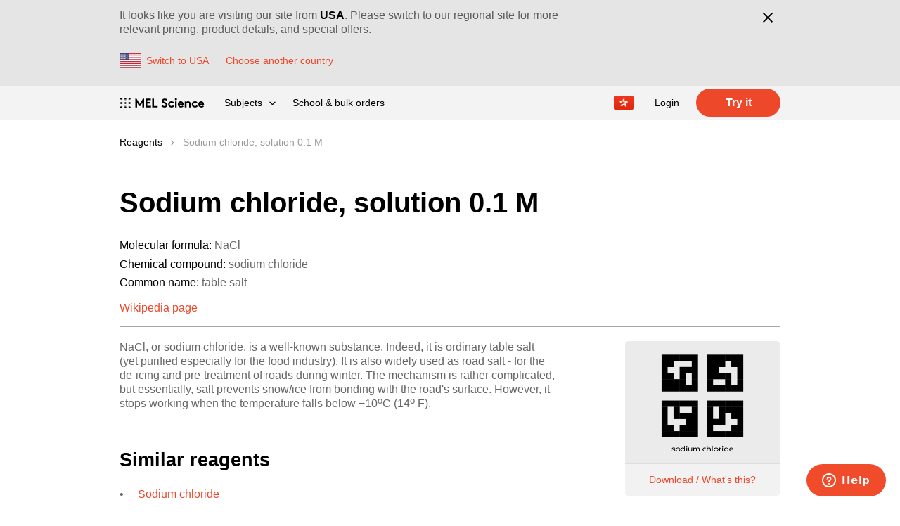

--- FILE ---
content_type: text/html; charset=utf-8
request_url: https://melscience.com/HK-en/chemistry/reagents/117/
body_size: 71530
content:


<!DOCTYPE html>
<html prefix="og: http://ogp.me/ns#" lang="en">
<head>
    <title>Sodium chloride, solution 0.1 M | MEL Chemistry</title>
    <meta charset="utf-8">
    <meta http-equiv="X-UA-Compatible" content="IE=edge">
    <meta name="viewport" content="width=device-width, initial-scale=1">

    
    

    <meta name='yandex-verification' content='4370c26bc8d7142e' />
    <meta name="google-site-verification" content="sgvGfps7t8HyTVEy8VfTfMhUJfPxGphNugHnITP6vlQ" />
    
    <meta name="google-site-verification" content="La1ayyqz0zPOtpR3iy_pivhC9UKWq1uQ2DBtEwbFhRE" />
    
    <meta name="google-site-verification" content="TSK4KkwBe50hvGXUoTPekP20QapHpjKpQKXWRskDrDE" />

    


  <link rel="apple-touch-icon"
        sizes="57x57"
        href="/static/favicon/apple-touch-icon-57x57.c6312f65af30.png">
  <link rel="apple-touch-icon"
        sizes="60x60"
        href="/static/favicon/apple-touch-icon-60x60.d688e6d0d6d9.png">
  <link rel="apple-touch-icon"
        sizes="72x72"
        href="/static/favicon/apple-touch-icon-72x72.f07aa1624ca3.png">
  <link rel="apple-touch-icon"
        sizes="76x76"
        href="/static/favicon/apple-touch-icon-76x76.b169174b139a.png">
  <link rel="apple-touch-icon"
        sizes="114x114"
        href="/static/favicon/apple-touch-icon-144x144.32355965b81f.png">
  <link rel="apple-touch-icon"
        sizes="120x120"
        href="/static/favicon/apple-touch-icon-120x120.5e9e455bcc37.png">
  <link rel="apple-touch-icon"
        sizes="144x144"
        href="/static/favicon/apple-touch-icon-144x144.32355965b81f.png">
  <link rel="apple-touch-icon"
        sizes="152x152"
        href="/static/favicon/apple-touch-icon-152x152.d688275d11e4.png">
  <link rel="apple-touch-icon"
        sizes="180x180"
        href="/static/favicon/apple-touch-icon-180x180.47f0324bda8c.png">
  <link rel="icon"
        type="image/png"
        href="/static/favicon/favicon-32x32.ad0e79264f7d.png"
        sizes="32x32">
  <link rel="icon"
        type="image/png"
        href="/static/favicon/favicon-194x194.11501af6e4f5.png"
        sizes="194x194">
  <link rel="icon"
        type="image/png"
        href="/static/favicon/favicon-96x96.a609cd24433d.png"
        sizes="96x96">
  <link rel="icon"
        type="image/png"
        href="/static/favicon/android-chrome-192x192.ea2672457965.png"
        sizes="192x192">
  <link rel="icon"
        type="image/png"
        href="/static/favicon/favicon-16x16.b4f02accff40.png"
        sizes="16x16">
  <link rel="manifest" href="/static/favicon/manifest.0a282edbfd90.json">
  <link rel="shortcut icon" href="/static/favicon/favicon.8352d7477634.ico">
  <meta name="msapplication-TileColor" content="#ffffff">
  <meta name="msapplication-TileImage"
        content="/static/favicon/mstile-144x144.948316d8de98.png">
  <meta name="msapplication-config"
        content="/static/favicon/browserconfig.ff3656b9a56f.xml">



    <meta name="theme-color" content="#f3f3f3">
    <meta property="og:site_name" content="MEL Science">
    
    

    <meta name="p:domain_verify" content="d661586c5ac2867583edc9d8696910a9"/>

    
    

    
      
        <link rel="alternate" hreflang="x-default" href="https://melscience.com/US-en/chemistry/reagents/117/"/><link rel="alternate" hreflang="en" href="https://melscience.com/US-en/chemistry/reagents/117/"/><link rel="alternate" hreflang="fr" href="https://melscience.com/FR-fr/chemistry/reagents/117/"/><link rel="alternate" hreflang="en-AU" href="https://melscience.com/AU-en/chemistry/reagents/117/"/><link rel="alternate" hreflang="en-IL" href="https://melscience.com/IL-en/chemistry/reagents/117/"/><link rel="alternate" hreflang="en-JP" href="https://melscience.com/JP-en/chemistry/reagents/117/"/><link rel="alternate" hreflang="en-KR" href="https://melscience.com/KR-en/chemistry/reagents/117/"/><link rel="alternate" hreflang="en-NZ" href="https://melscience.com/NZ-en/chemistry/reagents/117/"/><link rel="alternate" hreflang="en-SG" href="https://melscience.com/SG-en/chemistry/reagents/117/"/><link rel="alternate" hreflang="en-TW" href="https://melscience.com/TW-en/chemistry/reagents/117/"/><link rel="alternate" hreflang="en-HK" href="https://melscience.com/HK-en/chemistry/reagents/117/"/><link rel="alternate" hreflang="fr-CH" href="https://melscience.com/CH-fr/chemistry/reagents/117/"/><link rel="alternate" hreflang="en-CH" href="https://melscience.com/CH-en/chemistry/reagents/117/"/><link rel="alternate" hreflang="en-NO" href="https://melscience.com/NO-en/chemistry/reagents/117/"/><link rel="alternate" hreflang="fr-DZ" href="https://melscience.com/DZ-fr/chemistry/reagents/117/"/><link rel="alternate" hreflang="en-DZ" href="https://melscience.com/DZ-en/chemistry/reagents/117/"/><link rel="alternate" hreflang="fr-MA" href="https://melscience.com/MA-fr/chemistry/reagents/117/"/><link rel="alternate" hreflang="en-MA" href="https://melscience.com/MA-en/chemistry/reagents/117/"/><link rel="alternate" hreflang="en-TR" href="https://melscience.com/TR-en/chemistry/reagents/117/"/><link rel="alternate" hreflang="en-VN" href="https://melscience.com/VN-en/chemistry/reagents/117/"/><link rel="alternate" hreflang="en-CA" href="https://melscience.com/CA-en/chemistry/reagents/117/"/><link rel="alternate" hreflang="fr-CA" href="https://melscience.com/CA-fr/chemistry/reagents/117/"/><link rel="alternate" hreflang="en-AT" href="https://melscience.com/AT-en/chemistry/reagents/117/"/><link rel="alternate" hreflang="en-BE" href="https://melscience.com/BE-en/chemistry/reagents/117/"/><link rel="alternate" hreflang="fr-BE" href="https://melscience.com/BE-fr/chemistry/reagents/117/"/><link rel="alternate" hreflang="en-BG" href="https://melscience.com/BG-en/chemistry/reagents/117/"/><link rel="alternate" hreflang="en-HR" href="https://melscience.com/HR-en/chemistry/reagents/117/"/><link rel="alternate" hreflang="en-CY" href="https://melscience.com/CY-en/chemistry/reagents/117/"/><link rel="alternate" hreflang="en-CZ" href="https://melscience.com/CZ-en/chemistry/reagents/117/"/><link rel="alternate" hreflang="en-DK" href="https://melscience.com/DK-en/chemistry/reagents/117/"/><link rel="alternate" hreflang="en-EE" href="https://melscience.com/EE-en/chemistry/reagents/117/"/><link rel="alternate" hreflang="en-FI" href="https://melscience.com/FI-en/chemistry/reagents/117/"/><link rel="alternate" hreflang="fr-FR" href="https://melscience.com/FR-fr/chemistry/reagents/117/"/><link rel="alternate" hreflang="en-FR" href="https://melscience.com/FR-en/chemistry/reagents/117/"/><link rel="alternate" hreflang="en-DE" href="https://melscience.com/DE-en/chemistry/reagents/117/"/><link rel="alternate" hreflang="en-GR" href="https://melscience.com/GR-en/chemistry/reagents/117/"/><link rel="alternate" hreflang="en-HU" href="https://melscience.com/HU-en/chemistry/reagents/117/"/><link rel="alternate" hreflang="en-IE" href="https://melscience.com/IE-en/chemistry/reagents/117/"/><link rel="alternate" hreflang="en-IT" href="https://melscience.com/IT-en/chemistry/reagents/117/"/><link rel="alternate" hreflang="en-LV" href="https://melscience.com/LV-en/chemistry/reagents/117/"/><link rel="alternate" hreflang="en-LT" href="https://melscience.com/LT-en/chemistry/reagents/117/"/><link rel="alternate" hreflang="fr-LU" href="https://melscience.com/LU-fr/chemistry/reagents/117/"/><link rel="alternate" hreflang="en-LU" href="https://melscience.com/LU-en/chemistry/reagents/117/"/><link rel="alternate" hreflang="en-MT" href="https://melscience.com/MT-en/chemistry/reagents/117/"/><link rel="alternate" hreflang="en-NL" href="https://melscience.com/NL-en/chemistry/reagents/117/"/><link rel="alternate" hreflang="en-PL" href="https://melscience.com/PL-en/chemistry/reagents/117/"/><link rel="alternate" hreflang="en-PT" href="https://melscience.com/PT-en/chemistry/reagents/117/"/><link rel="alternate" hreflang="en-RO" href="https://melscience.com/RO-en/chemistry/reagents/117/"/><link rel="alternate" hreflang="en-SK" href="https://melscience.com/SK-en/chemistry/reagents/117/"/><link rel="alternate" hreflang="en-SI" href="https://melscience.com/SI-en/chemistry/reagents/117/"/><link rel="alternate" hreflang="en-ES" href="https://melscience.com/ES-en/chemistry/reagents/117/"/><link rel="alternate" hreflang="en-SE" href="https://melscience.com/SE-en/chemistry/reagents/117/"/><link rel="alternate" hreflang="en-US" href="https://melscience.com/US-en/chemistry/reagents/117/"/><link rel="alternate" hreflang="en-GB" href="https://melscience.com/GB-en/chemistry/reagents/117/"/>
      
    

    
        <link href="/static/css/style_v2.a778bb29ff81.css" rel="stylesheet"/>
    
    
    

    
    

    
    <link rel="preconnect" href="//res.cloudinary.com">
    <link rel="dns-prefetch" href="//res.cloudinary.com">
    <script>
      
      window._enable_fb_ldu = false;
    </script>
    
    

    
      
        <script type="text/javascript">
    (function(c,l,a,r,i,t,y){
        c[a]=c[a]||function(){(c[a].q=c[a].q||[]).push(arguments)};
        t=l.createElement(r);t.async=1;t.src="https://www.clarity.ms/tag/"+i;
        y=l.getElementsByTagName(r)[0];y.parentNode.insertBefore(t,y);
    })(window, document, "clarity", "script", "s2dhhv365g");
</script>

        <!-- Tag4arm --><script type="text/javascript">
    var _paq = _paq || [];
    _paq.push(["trackPageView"]);
    _paq.push(["enableLinkTracking"]);
    (function () {
      var u = (("https:" == document.location.protocol) ? "https" : "http") + "://www.tag4arm.com/tags4arm/";
      _paq.push(["setTrackerUrl", u + "tag4arm.php"]);
      _paq.push(["setSiteId", "534"]);
      var d = document, g = d.createElement("script"),
        s = d.getElementsByTagName("script")[0];
      g.type = "text/javascript";
      g.defer = true;
      g.async = true;
      g.src = u + "tag4arm.js";
      s.parentNode.insertBefore(g, s);
    })();

    function Custom_ARM_Conversion(var_product, var_currency, var_price) {
      _paq.push(["setCustomVariable", "1", "product", var_product, "page"]);
      _paq.push(["setCustomVariable", "2", "currency", var_currency, "page"]);
      _paq.push(["setCustomVariable", "3", "price", var_price, "page"]);
      _paq.push(["trackPageView"]);
    }
  </script><!-- End Tag4arm Code -->

        <!-- Impact UTT -->
<script type="text/javascript">
(function(a,b,c,d,e,f,g){e['ire_o']=c;e[c]= e[c]||function(){(e[c].a=e[c].a||[]).push(arguments)};f=d.createElement(b);g=d.getElementsByTagName(b)[0];f.async=1;f.src=a;g.parentNode.insertBefore(f,g);})('//d.impactradius-event.com/A1377668-24a2-4b5b-b71a-12c8e3efb8881.js','script','ire',document,window);
</script>
<!-- End Impact UTT -->

        
<script>
    var onFBLoad = function() {
      const script = document.createElement('script');
      script.src = "/static/js/fbextra.4f96420d1e01.js";
      const firstScriptTag = document.getElementsByTagName('script')[0];
      firstScriptTag.parentNode.insertBefore(script, firstScriptTag);
    }
    !function(f,b,e,v,n,t,s){if(f.fbq)return;n=f.fbq=function(){n.callMethod?
    n.callMethod.apply(n,arguments):n.queue.push(arguments)};if(!f._fbq)f._fbq=n;
    n.push=n;n.loaded=!0;n.version='2.0';n.queue=[];t=b.createElement(e);t.async=!0;
    t.onload=onFBLoad; //ad-hoc to load our extra events tracking
    t.src=v;s=b.getElementsByTagName(e)[0];s.parentNode.insertBefore(t,s)}(window,
    document,'script','https://connect.facebook.net/en_US/fbevents.js');

    if (window._enable_fb_ldu) {
      fbq('dataProcessingOptions', ['LDU'], 0, 0);
    } else {
      fbq('dataProcessingOptions', []);
    }
    
      fbq('init', '335399690240231');
    
</script>

        <script type="text/javascript">
  !function (e) {
    if (!window.pintrk) {
      window.pintrk = function () {
        window.pintrk.queue.push(Array.prototype.slice.call(arguments))
      };
      var n = window.pintrk;
      n.queue = [], n.version = "3.0";
      var t = document.createElement("script");
      t.async = !0, t.src = e;
      var r = document.getElementsByTagName("script")[0];
      r.parentNode.insertBefore(t, r)
    }
  }("https://s.pinimg.com/ct/core.js");

  pintrk('load', '2615327790317');
  pintrk('page');
</script>


        

        <script>
!function (w, d, t) {
  w.TiktokAnalyticsObject=t;var ttq=w[t]=w[t]||[];ttq.methods=["page","track","identify","instances","debug","on","off","once","ready","alias","group","enableCookie","disableCookie"],ttq.setAndDefer=function(t,e){t[e]=function(){t.push([e].concat(Array.prototype.slice.call(arguments,0)))}};for(var i=0;i<ttq.methods.length;i++)ttq.setAndDefer(ttq,ttq.methods[i]);ttq.instance=function(t){for(var e=ttq._i[t]||[],n=0;n<ttq.methods.length;n++)ttq.setAndDefer(e,ttq.methods[n]);return e},ttq.load=function(e,n){var i="https://analytics.tiktok.com/i18n/pixel/events.js";ttq._i=ttq._i||{},ttq._i[e]=[],ttq._i[e]._u=i,ttq._t=ttq._t||{},ttq._t[e]=+new Date,ttq._o=ttq._o||{},ttq._o[e]=n||{};var o=document.createElement("script");o.type="text/javascript",o.async=!0,o.src=i+"?sdkid="+e+"&lib="+t;var a=document.getElementsByTagName("script")[0];a.parentNode.insertBefore(o,a)};
  ttq.load('C6KU0AGE6TN405ALK5BG');
  ttq.page();
}(window, document, 'ttq');
</script>

        <script>
  !function (e, t, n, s, u, a) {
    e.twq || (s = e.twq = function () {
      s.exe ? s.exe.apply(s, arguments) : s.queue.push(arguments);
    }, s.version = '1.1', s.queue = [], u = t.createElement(n), u.async = !0, u.src = '//static.ads-twitter.com/uwt.js',
      a = t.getElementsByTagName(n)[0], a.parentNode.insertBefore(u, a))
  }(window, document, 'script');
  twq('init', 'o6dni');
</script>

        
      
    

    
      
        <script>
  if (typeof fbq !== "undefined") {
    fbq('track', "PageView", {}
    
      , {
        eventID: '353195b327e8142830563834abd29c1a4faac4b5'
      }
    
    );
  }
</script>

        <script>
  (function (w, d, t, r, u) {
  let f, n, i;
  w[u] = w[u] || [],
  f = function () {
    const o = {ti: "17501798"};
    o.q = w[u];
    if (w.UET) w[u] = new w.UET(o) || [];
    w[u].push("pageLoad");
  }, n = d.createElement(t), n.src = r, n.async = 1, n.onload = n.onreadystatechange = function () {
    const s = this.readyState;
    s && s !== "loaded" && s !== "complete" || (f(), n.onload = n.onreadystatechange = null)
  }, i = d.getElementsByTagName(t)[0], i.parentNode.insertBefore(n, i)
  })(window, document, "script", "//bat.bing.com/bat.js", "uetq");
</script>


<script>
  window.uetq = window.uetq || [];
  window.uetq.push('event', 'page_view', {});
</script>

        

        <script>
  twq('track','PageView');
</script>

        <script type='text/javascript'>
  if (typeof snaptr !== "undefined") {
    snaptr('track', 'PAGE_VIEW');
  }
</script>

        <script>
	(function() {
	var s = document.createElement('script');
	s.src="https://tag.havasedge.com/js/evt.js";
	s.async = true;
	s.setAttribute("data-evtGuid", "5cf27ba5-9ea8-4014-99ea-ec775d2a8e7e");
	s.setAttribute("data-trkGuid", "34c0988e-348d-4b21-a5cf-10ddc369b48f");
	document.getElementsByTagName('head')[0].appendChild(s);
})();
</script>

        <script data-obct type = "text/javascript">
  !function(_window, _document) {
    var OB_ADV_ID = '001ac17049a2a25cf564aa79a951beda1a';
    if (_window.obApi) {
      var toArray = function(object) {
        return Object.prototype.toString.call(object) === '[object Array]' ? object : [object];
      };
      _window.obApi.marketerId = toArray(_window.obApi.marketerId).concat(toArray(OB_ADV_ID));
      return;
    }
    var api = _window.obApi = function() {
      api.dispatch ? api.dispatch.apply(api, arguments) : api.queue.push(arguments);
    };
    api.version = '1.1';
    api.loaded = true;
    api.marketerId = OB_ADV_ID;
    api.queue = [];
    var tag = _document.createElement('script');
    tag.async = true;
    tag.src = '//amplify.outbrain.com/cp/obtp.js';
    tag.type = 'text/javascript';
    var script = _document.getElementsByTagName('script')[0];
    script.parentNode.insertBefore(tag, script);
  }(window, document);

  if (window.obApi) {
    obApi('track', 'PAGE_VIEW');

    setTimeout(function () {
      obApi('track', '30 seconds on page');
    }, 30*1000);

    document.querySelectorAll('[data-outbrain-title]').forEach(el => {
      const title = el.dataset.outbrainTitle;
      el.addEventListener('click', () => obApi('track', title));
    });
  }
</script>

        
<script type="text/javascript" src="//dynamic.criteo.com/js/ld/ld.js?a=85097" async="true"></script>
<script type="text/javascript">
window.criteo_q = window.criteo_q || [];
var deviceType = /iPad/.test(navigator.userAgent) ? "t" : /Mobile|iP(hone|od)|Android|BlackBerry|IEMobile|Silk/.test(navigator.userAgent) ? "m" : "d";
window.criteo_q.push(
 { event: "setAccount", account: 85097},
 
 { event: "setSiteType", type: deviceType},
 { event: "viewPage" },
);
</script>

        

      
    

    
    
    


    
    

    
        <!-- Google Tag Manager -->
<script>(function(w,d,s,l,i){w[l]=w[l]||[];w[l].push({'gtm.start':
    new Date().getTime(),event:'gtm.js'});var f=d.getElementsByTagName(s)[0],
    j=d.createElement(s),dl=l!='dataLayer'?'&l='+l:'';j.async=true;j.src=
    'https://www.googletagmanager.com/gtm.js?id='+i+dl;f.parentNode.insertBefore(j,f);
    })(window,document,'script','dataLayer','GTM-PJHGHWH');</script>
<!-- End Google Tag Manager -->

        
    
    
    <script type="text/javascript">
        window._MELHitId = "bb8f8abc-ef56-41cb-b100-bc583600803d";
    </script>
</head>

<body>
    
    
    

    
        <!-- Google Tag Manager (noscript) -->
<noscript><iframe src="https://www.googletagmanager.com/ns.html?id=GTM-PJHGHWH"
                  height="0" width="0" style="display:none;visibility:hidden"></iframe></noscript>
<!-- End Google Tag Manager (noscript) -->

    

    <div class="layout ">
        
          
        

        
          
<div class="i18n-switch-bar"
     aria-hidden="False"
     aria-expanded="True"
     data-rel="notification-bar">
  <div class="i18n-switch-bar__content">
    <div class="i18n-switch-bar__wrap">
      <div class="i18n-switch-bar__text">
        It looks like you are visiting our site from
        <b>USA</b>.
        Please switch to our regional site for more relevant pricing, product details, and special offers.
      </div>
      <div class="i18n-switch-bar__controls">
        
        <form method="post" class="twbs-form" action="/change-country/">
    <input type="hidden" name="csrfmiddlewaretoken" value="XVVe824OXdFMpZqn2hbqBpX8Dz3CCioZQ1uI8AU0TFn7srGwVBetKaF1wBZljoZX">
    
        <input type="hidden" name="new_country" value=US>
    
    
          <button class="i18n-switch-bar__switch-btn"
                  data-track-click-block="i18n-switch-bar"
                  data-track-click-title="confirm"
                  type="submit">
            <img class="i18n-switch-bar__country-icon"
                 aria-hidden="true"
                 src="/static/svgicons/flags/US.07cd4f2fbe34.svg" alt="">
            <span class="i18n-switch-bar__link">Switch to USA</span>
          </button>
        
</form>

        <a class="i18n-switch-bar__link" href="/change-country/">Choose another country</a>
      </div>
    </div>
    <div class="i18n-switch-bar__close-btn-wrapper">
      <button class="i18n-switch-bar__close-btn"
              type="button"
              data-rel="close-button"
              data-track-click-block="i18n-switch-bar"
              data-track-click-title="close"
              data-session-country-confirm-url="/confirm-session-country/"
              data-session-country-csrf-token="TznF4BGy7TSp3Rk230Vx6xrzj18wPUOKMFW949wK3lAK6jAbWkYAfi9sc34fw0pI"
              aria-label="Close"
              title="Close">
        <svg width="26" height="26" viewBox="0 0 26 26">
          <g>
            <path d="M7.343 5.929l12.728 12.728-1.414 1.414L5.929 7.343z"/>
            <path d="M18.657 5.929l1.414 1.414L7.343 20.071 5.93 18.657z"/>
          </g>
        </svg>
      </button>
    </div>
  </div>
</div>

        

        
            <div class="sticky-bar">
              
              
              
                



<svg xmlns="http://www.w3.org/2000/svg" style="display: none">
  <symbol id="hamburger" viewBox="0 0 24 24">
    <path d="M21 16v2H3v-2h18zm0-5v2H3v-2h18zm0-5v2H3V6h18z"/>
  </symbol>
  <symbol id="close" viewBox="0 0 24 24">
    <path d="M19 6.41L17.59 5 12 10.59 6.41 5 5 6.41 10.59 12 5 17.59 6.41 19 12 13.41 17.59 19 19 17.59 13.41 12z"/>
  </symbol>
  <symbol id="menu-angle" viewBox="0 0 9 6">
    <path
      d="M7.99781746,0.47 L8.77563492,1.24781746 L4.49781746,5.52563492 L3.72,4.74781746 L0.22,1.24781746 L0.997817459,0.47 L4.497,3.969 L7.99781746,0.47 Z"/>
  </symbol>
  <symbol id="menu-angle-big" viewBox="0 0 24 24">
    <path d="M11.99 16.424L5.783 10.217 7.197 8.803 11.99 13.596 16.783 8.803 18.197 10.217z"/>
  </symbol>
</svg>


  <header class="header header--theme-default" id="header">
    <div class="header__containter">
      <div class="header__site-menu">
        
          <a href="https://melscience.com/HK-en/"
             data-track-click-block="header"
             data-track-click-title="logo">
            <img
              class="header__logo"
              width="121" height="15"
              src="/static/svgicons/MEL_logotype_science_black_1l.d5c2aac9e452.svg"
              alt="MEL Science">
          </a>
      
        <nav class="header__main-menu header-main-menu header-main-menu--theme-default">
          
            <button class="header-main-menu__button header-main-menu__openner-button" type="button"
                    aria-controls="main-menu"
                    aria-expanded="false"
                    data-dropdown
                    data-dropdown-active-class="header-main-menu--open"
                    data-track-click-block="header"
                    data-track-click-title="menu open">
              <svg class="header-main-menu__icon" aria-hidden="true" width="24" height="24">
                <use class="header-main-menu__icon-open" xlink:href="#hamburger" href="#hamburger"></use>
                <use class="header-main-menu__icon-close" xlink:href="#close" href="#close"></use>
              </svg>
            </button>
          
          <ul class="header-main-menu__list" id="main-menu">
            
              <li class="header-main-menu__item header-popup-menu header-popup-menu--theme-default">
                
                  <button class="header-popup-menu__header"
                          aria-controls="products-menu"
                          aria-expanded="false"
                          data-dropdown
                          data-dropdown-active-class="header-popup-menu--open"
                          data-track-click-block="header"
                          data-track-click-title="product menu">Subjects<!-- 
           -->
                    <svg class="header-popup-menu__header-menu-angle" aria-hidden="true" width="9" height="6">
                      <use xlink:href="#menu-angle" href="#menu-angle"></use>
                    </svg>
                  </button>

                  <ul class="header-popup-menu__list" id="products-menu">
                    
                      <li class="header-popup-menu__item">
                        <a href="https://melscience.com/HK-en/kids/"
                           class="header-popup-menu__link"
                           data-track-click-block="header"
                           data-track-click-title="product menu - KIDS">
                          STEM<span class="header-main-menu__badge">5+</span>
                        </a>
                      </li>
                    
                      <li class="header-popup-menu__item">
                        <a href="https://melscience.com/HK-en/physics/"
                           class="header-popup-menu__link"
                           data-track-click-block="header"
                           data-track-click-title="product menu - PHYSICS">
                          Physics<span class="header-main-menu__badge">8+</span>
                        </a>
                      </li>
                    
                      <li class="header-popup-menu__item">
                        <a href="https://melscience.com/HK-en/chemistry/"
                           class="header-popup-menu__link"
                           data-track-click-block="header"
                           data-track-click-title="product menu - CHEMISTRY">
                          Chemistry<span class="header-main-menu__badge">10+</span>
                        </a>
                      </li>
                    
                  </ul>
                
              </li>
              
                <li class="header-main-menu__item" style="line-height: 10px;">
                  <a href="https://melscience.com/HK-en/education/"
                     class="header-main-menu__link"
                     data-track-click-block="header"
                     data-track-click-title="b2b-link">
                    School & bulk orders
                  </a>
                </li>
              
              
                
                
              
            
            <li class="header-main-menu__toolbar">
              <ul class="header-toolbar">
                <li class="header-toolbar__item">
                  
                    
                      <a class="header-main-menu__button"
                         href="/change-country/"
                         data-track-click-block="header"
                         data-track-click-title="change country link"
                         title="Change country">
                        <img class="header-main-menu__icon header-main-menu__icon--flag"
                             aria-hidden="true"
                             src="/static/svgicons/flags/HK.388833c1eb76.svg" alt="">
                      </a>
                    
                  
                </li>
              </ul>
            </li>
            
              
              
              <li class="header-main-menu__item">
                
                  
                  
                    <a class="header-main-menu__link"
                       href="/HK-en/login/"
                       data-track-click-block="header"
                       data-track-click-title="login">Login</a>
                  
                
              </li>
              
                <li class="header-main-menu__item header__hidden-on-mobile">
                  <a class="a-button a-button--small"
                     href="https://melscience.com/HK-en/subscription/registration/"
                     data-track-click-block="page menu"
                     data-track-click-title="registration"
                     data-outbrain-title="Register"
                  >
                    Try it
                  </a>
                </li>
              
            
          </ul>
        </nav>
      </div>
    </div>
  </header>


              
            </div>
            
  
  
<script type="application/ld+json">
  {"@context": "https://schema.org", "@type": "BreadcrumbList", "itemListElement": [{"@type": "ListItem", "position": 1, "item": {"@id": "https://melscience.com/HK-en/chemistry/reagents/", "name": "Reagents"}}, {"@type": "ListItem", "position": 2, "item": {"@id": "https://melscience.com/HK-en/chemistry/reagents/117/", "name": "Sodium chloride, solution 0.1 M"}}]}
</script>



  <div class="layout__breadcrumbs content content--nomargin">
    <ol class="breadcrumbs">
    
      <li class="breadcrumbs__crumb">
        <a class="breadcrumbs__link breadcrumbs__link--active"
           href="/HK-en/chemistry/reagents/">
            Reagents
        </a>
      </li>
    
      <li class="breadcrumbs__crumb">
        <a class="breadcrumbs__link breadcrumbs__link--inactive"
           >
            Sodium chloride, solution 0.1 M
        </a>
      </li>
    
    </ol>
  </div>



        

        
          <main class="layout__content" role="main">
              
                  


              

              
    <div class="content">
        <div class="page-head page-head--withborder">
            <h1 class="page-head__title">Sodium chloride, solution 0.1 M</h1>

            <dl class="reagent-specification">
                
                    <div class="reagent-specification__section">
                        <dt class="reagent-specification__name">Molecular formula:</dt>
                        <dd class="reagent-specification__value">
                            NaCl
                        </dd>
                    </div>
                
                <div class="reagent-specification__section">
                    <dt class="reagent-specification__name">Chemical compound:</dt>
                    <dd class="reagent-specification__value">sodium chloride</dd>
                </div>
                
                    <div class="reagent-specification__section">
                        <dt class="reagent-specification__name">Common name:</dt>
                        <dd class="reagent-specification__value">table salt</dd>
                    </div>
                
                
            </dl>
            <ul class="reagent-links-list">
                
                    <li class="reagent-links-list__item">
                        <a class="reagent-links-list__link"
                            href="http://en.wikipedia.org/wiki/Sodium_chloride">
                            Wikipedia page
                        </a>
                    </li>
                
                
            </ul>
        </div>

        <div class="content-with-sidebar">
            <div class="content-with-sidebar__main-col">
                <div class="longform">
                    
                        <p><p>NaCl, or sodium chloride, is a well-known substance. Indeed, it is ordinary table salt (yet purified especially for the food industry). It is also widely used as road salt - for the de-icing and pre-treatment of roads during winter. The mechanism is rather complicated, but essentially, salt prevents snow/ice from bonding with the road's surface. However, it stops working when the temperature falls below −10<sup>o</sup>C (14<sup>o</sup> F).</p></p>
                    
                    
                        <h2>Similar reagents</h2>
                        <ul>
                            
                                <li>
                                    <a href="/HK-en/chemistry/reagents/222/">Sodium chloride</a>
                                </li>
                            
                                <li>
                                    <a href="/HK-en/chemistry/reagents/3/">Sodium chloride</a>
                                </li>
                            
                                <li>
                                    <a href="/HK-en/chemistry/reagents/350/">Sodium chloride, solution 0.5 M</a>
                                </li>
                            
                                <li>
                                    <a href="/HK-en/chemistry/reagents/108/">Sodium chloride, solution 1 M</a>
                                </li>
                            
                                <li>
                                    <a href="/HK-en/chemistry/reagents/299/">Sodium chloride, solution 24 %</a>
                                </li>
                            
                                <li>
                                    <a href="/HK-en/chemistry/reagents/42/">Sodium chloride, solution 2 M</a>
                                </li>
                            
                                <li>
                                    <a href="/HK-en/chemistry/reagents/226/">Sodium chloride, solution 4 M</a>
                                </li>
                            
                                <li>
                                    <a href="/HK-en/chemistry/reagents/401/">Urine imitation B</a>
                                </li>
                            
                                <li>
                                    <a href="/HK-en/chemistry/reagents/405/">Urine imitation C</a>
                                </li>
                            
                                <li>
                                    <a href="/HK-en/chemistry/reagents/407/">Urine imitation D</a>
                                </li>
                            
                                <li>
                                    <a href="/HK-en/chemistry/reagents/408/">Urine imitation A</a>
                                </li>
                            
                        </ul>
                    

                    

                    
                        <h2>Experiments with similar reagents</h2>
                        <div class="experiments-list">
                            <div class="experiment-list__section experiment-list__section--cards-mini">
                                
                                    

<div class="experiment-list__card
            
            experiment-list__card--mini">
    
      <a href="https://melscience.com/HK-en/lite/experiments/brics-colors_colors/">
    
        <div class="experiment-card__container">
            <div class="experiment-card__image-container">
                <picture>
                    
                    <source type="image/webp" media="(max-width: 576px)" srcset="https://res.cloudinary.com/mel-science/image/upload/f_webp,q_auto:good,w_374/v1/experiments/brics-colors_colors/image_inh43d 1x,
https://res.cloudinary.com/mel-science/image/upload/f_webp,q_auto:eco,w_748/v1/experiments/brics-colors_colors/image_inh43d 2x,
https://res.cloudinary.com/mel-science/image/upload/f_webp,q_auto:low,w_1122/v1/experiments/brics-colors_colors/image_inh43d 3x" />
<source type="image/jpeg" media="(max-width: 576px)" srcset="https://res.cloudinary.com/mel-science/image/upload/f_jpg,fl_progressive:steep,q_auto:good,w_374/v1/experiments/brics-colors_colors/image_inh43d 1x,
https://res.cloudinary.com/mel-science/image/upload/f_jpg,fl_progressive:steep,q_auto:eco,w_748/v1/experiments/brics-colors_colors/image_inh43d 2x,
https://res.cloudinary.com/mel-science/image/upload/f_jpg,fl_progressive:steep,q_auto:low,w_1122/v1/experiments/brics-colors_colors/image_inh43d 3x" />
<source type="image/webp"  srcset="https://res.cloudinary.com/mel-science/image/upload/f_webp,q_auto:good,w_300/v1/experiments/brics-colors_colors/image_inh43d 1x,
https://res.cloudinary.com/mel-science/image/upload/f_webp,q_auto:eco,w_600/v1/experiments/brics-colors_colors/image_inh43d 2x,
https://res.cloudinary.com/mel-science/image/upload/f_webp,q_auto:low,w_900/v1/experiments/brics-colors_colors/image_inh43d 3x" />
<source type="image/jpeg"  srcset="https://res.cloudinary.com/mel-science/image/upload/f_jpg,fl_progressive:steep,q_auto:good,w_300/v1/experiments/brics-colors_colors/image_inh43d 1x,
https://res.cloudinary.com/mel-science/image/upload/f_jpg,fl_progressive:steep,q_auto:eco,w_600/v1/experiments/brics-colors_colors/image_inh43d 2x,
https://res.cloudinary.com/mel-science/image/upload/f_jpg,fl_progressive:steep,q_auto:low,w_900/v1/experiments/brics-colors_colors/image_inh43d 3x" />
                    <img class="experiment-card__image"
                         alt="Magic liquid"
                         src="https://res.cloudinary.com/mel-science/image/upload/fl_progressive:steep,q_auto:good,w_300/v1/experiments/brics-colors_colors/image_inh43d.jpg" />
                </picture>
            </div>
            <div class="experiment-card__title-container">
                <span class="experiment-card__title">Magic liquid</span>
            </div>
        </div>
    
      </a>
    
</div>

                                
                                    

<div class="experiment-list__card
            
            experiment-list__card--mini">
    
      <a href="https://melscience.com/HK-en/chemistry/experiments/foil-etching-en71/">
    
        <div class="experiment-card__container">
            <div class="experiment-card__image-container">
                <picture>
                    
                    <source type="image/webp" media="(max-width: 576px)" srcset="https://res.cloudinary.com/mel-science/image/upload/f_webp,q_auto:good,w_374/v1/experiments/metalcontest-v2_foil-etching-en71/image_vitw9w 1x,
https://res.cloudinary.com/mel-science/image/upload/f_webp,q_auto:eco,w_748/v1/experiments/metalcontest-v2_foil-etching-en71/image_vitw9w 2x,
https://res.cloudinary.com/mel-science/image/upload/f_webp,q_auto:low,w_1122/v1/experiments/metalcontest-v2_foil-etching-en71/image_vitw9w 3x" />
<source type="image/jpeg" media="(max-width: 576px)" srcset="https://res.cloudinary.com/mel-science/image/upload/f_jpg,fl_progressive:steep,q_auto:good,w_374/v1/experiments/metalcontest-v2_foil-etching-en71/image_vitw9w 1x,
https://res.cloudinary.com/mel-science/image/upload/f_jpg,fl_progressive:steep,q_auto:eco,w_748/v1/experiments/metalcontest-v2_foil-etching-en71/image_vitw9w 2x,
https://res.cloudinary.com/mel-science/image/upload/f_jpg,fl_progressive:steep,q_auto:low,w_1122/v1/experiments/metalcontest-v2_foil-etching-en71/image_vitw9w 3x" />
<source type="image/webp"  srcset="https://res.cloudinary.com/mel-science/image/upload/f_webp,q_auto:good,w_300/v1/experiments/metalcontest-v2_foil-etching-en71/image_vitw9w 1x,
https://res.cloudinary.com/mel-science/image/upload/f_webp,q_auto:eco,w_600/v1/experiments/metalcontest-v2_foil-etching-en71/image_vitw9w 2x,
https://res.cloudinary.com/mel-science/image/upload/f_webp,q_auto:low,w_900/v1/experiments/metalcontest-v2_foil-etching-en71/image_vitw9w 3x" />
<source type="image/jpeg"  srcset="https://res.cloudinary.com/mel-science/image/upload/f_jpg,fl_progressive:steep,q_auto:good,w_300/v1/experiments/metalcontest-v2_foil-etching-en71/image_vitw9w 1x,
https://res.cloudinary.com/mel-science/image/upload/f_jpg,fl_progressive:steep,q_auto:eco,w_600/v1/experiments/metalcontest-v2_foil-etching-en71/image_vitw9w 2x,
https://res.cloudinary.com/mel-science/image/upload/f_jpg,fl_progressive:steep,q_auto:low,w_900/v1/experiments/metalcontest-v2_foil-etching-en71/image_vitw9w 3x" />
                    <img class="experiment-card__image"
                         alt="Foil etching"
                         src="https://res.cloudinary.com/mel-science/image/upload/fl_progressive:steep,q_auto:good,w_300/v1/experiments/metalcontest-v2_foil-etching-en71/image_vitw9w.jpg" />
                </picture>
            </div>
            <div class="experiment-card__title-container">
                <span class="experiment-card__title">Foil etching</span>
            </div>
        </div>
    
      </a>
    
</div>

                                
                                    

<div class="experiment-list__card
            
            experiment-list__card--mini">
    
      <a href="https://melscience.com/HK-en/chemistry/experiments/electroplating-v3_iron-etching/">
    
        <div class="experiment-card__container">
            <div class="experiment-card__image-container">
                <picture>
                    
                    <source type="image/webp" media="(max-width: 576px)" srcset="https://res.cloudinary.com/mel-science/image/upload/f_webp,q_auto:good,w_374/v1/experiments/electroplating-v3_iron-etching/image_ba09ya 1x,
https://res.cloudinary.com/mel-science/image/upload/f_webp,q_auto:eco,w_748/v1/experiments/electroplating-v3_iron-etching/image_ba09ya 2x,
https://res.cloudinary.com/mel-science/image/upload/f_webp,q_auto:low,w_1122/v1/experiments/electroplating-v3_iron-etching/image_ba09ya 3x" />
<source type="image/jpeg" media="(max-width: 576px)" srcset="https://res.cloudinary.com/mel-science/image/upload/f_jpg,fl_progressive:steep,q_auto:good,w_374/v1/experiments/electroplating-v3_iron-etching/image_ba09ya 1x,
https://res.cloudinary.com/mel-science/image/upload/f_jpg,fl_progressive:steep,q_auto:eco,w_748/v1/experiments/electroplating-v3_iron-etching/image_ba09ya 2x,
https://res.cloudinary.com/mel-science/image/upload/f_jpg,fl_progressive:steep,q_auto:low,w_1122/v1/experiments/electroplating-v3_iron-etching/image_ba09ya 3x" />
<source type="image/webp"  srcset="https://res.cloudinary.com/mel-science/image/upload/f_webp,q_auto:good,w_300/v1/experiments/electroplating-v3_iron-etching/image_ba09ya 1x,
https://res.cloudinary.com/mel-science/image/upload/f_webp,q_auto:eco,w_600/v1/experiments/electroplating-v3_iron-etching/image_ba09ya 2x,
https://res.cloudinary.com/mel-science/image/upload/f_webp,q_auto:low,w_900/v1/experiments/electroplating-v3_iron-etching/image_ba09ya 3x" />
<source type="image/jpeg"  srcset="https://res.cloudinary.com/mel-science/image/upload/f_jpg,fl_progressive:steep,q_auto:good,w_300/v1/experiments/electroplating-v3_iron-etching/image_ba09ya 1x,
https://res.cloudinary.com/mel-science/image/upload/f_jpg,fl_progressive:steep,q_auto:eco,w_600/v1/experiments/electroplating-v3_iron-etching/image_ba09ya 2x,
https://res.cloudinary.com/mel-science/image/upload/f_jpg,fl_progressive:steep,q_auto:low,w_900/v1/experiments/electroplating-v3_iron-etching/image_ba09ya 3x" />
                    <img class="experiment-card__image"
                         alt="Iron etching"
                         src="https://res.cloudinary.com/mel-science/image/upload/fl_progressive:steep,q_auto:good,w_300/v1/experiments/electroplating-v3_iron-etching/image_ba09ya.jpg" />
                </picture>
            </div>
            <div class="experiment-card__title-container">
                <span class="experiment-card__title">Iron etching</span>
            </div>
        </div>
    
      </a>
    
</div>

                                
                                    

<div class="experiment-list__card
            
            experiment-list__card--mini">
    
      <a href="https://melscience.com/HK-en/chemistry/experiments/chem-electroplating_copper-patterns/">
    
        <div class="experiment-card__container">
            <div class="experiment-card__image-container">
                <picture>
                    
                    <source type="image/webp" media="(max-width: 576px)" srcset="https://res.cloudinary.com/mel-science/image/upload/f_webp,q_auto:good,w_374/v1/experiments/electroplating-v3_textolite/image_v07nhd 1x,
https://res.cloudinary.com/mel-science/image/upload/f_webp,q_auto:eco,w_748/v1/experiments/electroplating-v3_textolite/image_v07nhd 2x,
https://res.cloudinary.com/mel-science/image/upload/f_webp,q_auto:low,w_1122/v1/experiments/electroplating-v3_textolite/image_v07nhd 3x" />
<source type="image/jpeg" media="(max-width: 576px)" srcset="https://res.cloudinary.com/mel-science/image/upload/f_jpg,fl_progressive:steep,q_auto:good,w_374/v1/experiments/electroplating-v3_textolite/image_v07nhd 1x,
https://res.cloudinary.com/mel-science/image/upload/f_jpg,fl_progressive:steep,q_auto:eco,w_748/v1/experiments/electroplating-v3_textolite/image_v07nhd 2x,
https://res.cloudinary.com/mel-science/image/upload/f_jpg,fl_progressive:steep,q_auto:low,w_1122/v1/experiments/electroplating-v3_textolite/image_v07nhd 3x" />
<source type="image/webp"  srcset="https://res.cloudinary.com/mel-science/image/upload/f_webp,q_auto:good,w_300/v1/experiments/electroplating-v3_textolite/image_v07nhd 1x,
https://res.cloudinary.com/mel-science/image/upload/f_webp,q_auto:eco,w_600/v1/experiments/electroplating-v3_textolite/image_v07nhd 2x,
https://res.cloudinary.com/mel-science/image/upload/f_webp,q_auto:low,w_900/v1/experiments/electroplating-v3_textolite/image_v07nhd 3x" />
<source type="image/jpeg"  srcset="https://res.cloudinary.com/mel-science/image/upload/f_jpg,fl_progressive:steep,q_auto:good,w_300/v1/experiments/electroplating-v3_textolite/image_v07nhd 1x,
https://res.cloudinary.com/mel-science/image/upload/f_jpg,fl_progressive:steep,q_auto:eco,w_600/v1/experiments/electroplating-v3_textolite/image_v07nhd 2x,
https://res.cloudinary.com/mel-science/image/upload/f_jpg,fl_progressive:steep,q_auto:low,w_900/v1/experiments/electroplating-v3_textolite/image_v07nhd 3x" />
                    <img class="experiment-card__image"
                         alt="Copper vs. Copper"
                         src="https://res.cloudinary.com/mel-science/image/upload/fl_progressive:steep,q_auto:good,w_300/v1/experiments/electroplating-v3_textolite/image_v07nhd.jpg" />
                </picture>
            </div>
            <div class="experiment-card__title-container">
                <span class="experiment-card__title">Copper vs. Copper</span>
            </div>
        </div>
    
      </a>
    
</div>

                                
                                    

<div class="experiment-list__card
            
            experiment-list__card--mini">
    
      <a href="https://melscience.com/HK-en/chemistry/experiments/xmas-v2_xmas-tree/">
    
        <div class="experiment-card__container">
            <div class="experiment-card__image-container">
                <picture>
                    
                    <source type="image/webp" media="(max-width: 576px)" srcset="https://res.cloudinary.com/mel-science/image/upload/f_webp,q_auto:good,w_374/v1/experiments/xmas-v2_xmas-tree/image_kd3hqt 1x,
https://res.cloudinary.com/mel-science/image/upload/f_webp,q_auto:eco,w_748/v1/experiments/xmas-v2_xmas-tree/image_kd3hqt 2x,
https://res.cloudinary.com/mel-science/image/upload/f_webp,q_auto:low,w_1122/v1/experiments/xmas-v2_xmas-tree/image_kd3hqt 3x" />
<source type="image/jpeg" media="(max-width: 576px)" srcset="https://res.cloudinary.com/mel-science/image/upload/f_jpg,fl_progressive:steep,q_auto:good,w_374/v1/experiments/xmas-v2_xmas-tree/image_kd3hqt 1x,
https://res.cloudinary.com/mel-science/image/upload/f_jpg,fl_progressive:steep,q_auto:eco,w_748/v1/experiments/xmas-v2_xmas-tree/image_kd3hqt 2x,
https://res.cloudinary.com/mel-science/image/upload/f_jpg,fl_progressive:steep,q_auto:low,w_1122/v1/experiments/xmas-v2_xmas-tree/image_kd3hqt 3x" />
<source type="image/webp"  srcset="https://res.cloudinary.com/mel-science/image/upload/f_webp,q_auto:good,w_300/v1/experiments/xmas-v2_xmas-tree/image_kd3hqt 1x,
https://res.cloudinary.com/mel-science/image/upload/f_webp,q_auto:eco,w_600/v1/experiments/xmas-v2_xmas-tree/image_kd3hqt 2x,
https://res.cloudinary.com/mel-science/image/upload/f_webp,q_auto:low,w_900/v1/experiments/xmas-v2_xmas-tree/image_kd3hqt 3x" />
<source type="image/jpeg"  srcset="https://res.cloudinary.com/mel-science/image/upload/f_jpg,fl_progressive:steep,q_auto:good,w_300/v1/experiments/xmas-v2_xmas-tree/image_kd3hqt 1x,
https://res.cloudinary.com/mel-science/image/upload/f_jpg,fl_progressive:steep,q_auto:eco,w_600/v1/experiments/xmas-v2_xmas-tree/image_kd3hqt 2x,
https://res.cloudinary.com/mel-science/image/upload/f_jpg,fl_progressive:steep,q_auto:low,w_900/v1/experiments/xmas-v2_xmas-tree/image_kd3hqt 3x" />
                    <img class="experiment-card__image"
                         alt="Xmas tree"
                         src="https://res.cloudinary.com/mel-science/image/upload/fl_progressive:steep,q_auto:good,w_300/v1/experiments/xmas-v2_xmas-tree/image_kd3hqt.jpg" />
                </picture>
            </div>
            <div class="experiment-card__title-container">
                <span class="experiment-card__title">Xmas tree</span>
            </div>
        </div>
    
      </a>
    
</div>

                                
                                    

<div class="experiment-list__card
            
            experiment-list__card--mini">
    
      <a href="https://melscience.com/HK-en/chemistry/experiments/copper-v3_copper-complexes/">
    
        <div class="experiment-card__container">
            <div class="experiment-card__image-container">
                <picture>
                    
                    <source type="image/webp" media="(max-width: 576px)" srcset="https://res.cloudinary.com/mel-science/image/upload/f_webp,q_auto:good,w_374/v1/experiments/copper-v3_copper-complexes/image_f6zedo 1x,
https://res.cloudinary.com/mel-science/image/upload/f_webp,q_auto:eco,w_748/v1/experiments/copper-v3_copper-complexes/image_f6zedo 2x,
https://res.cloudinary.com/mel-science/image/upload/f_webp,q_auto:low,w_1122/v1/experiments/copper-v3_copper-complexes/image_f6zedo 3x" />
<source type="image/jpeg" media="(max-width: 576px)" srcset="https://res.cloudinary.com/mel-science/image/upload/f_jpg,fl_progressive:steep,q_auto:good,w_374/v1/experiments/copper-v3_copper-complexes/image_f6zedo 1x,
https://res.cloudinary.com/mel-science/image/upload/f_jpg,fl_progressive:steep,q_auto:eco,w_748/v1/experiments/copper-v3_copper-complexes/image_f6zedo 2x,
https://res.cloudinary.com/mel-science/image/upload/f_jpg,fl_progressive:steep,q_auto:low,w_1122/v1/experiments/copper-v3_copper-complexes/image_f6zedo 3x" />
<source type="image/webp"  srcset="https://res.cloudinary.com/mel-science/image/upload/f_webp,q_auto:good,w_300/v1/experiments/copper-v3_copper-complexes/image_f6zedo 1x,
https://res.cloudinary.com/mel-science/image/upload/f_webp,q_auto:eco,w_600/v1/experiments/copper-v3_copper-complexes/image_f6zedo 2x,
https://res.cloudinary.com/mel-science/image/upload/f_webp,q_auto:low,w_900/v1/experiments/copper-v3_copper-complexes/image_f6zedo 3x" />
<source type="image/jpeg"  srcset="https://res.cloudinary.com/mel-science/image/upload/f_jpg,fl_progressive:steep,q_auto:good,w_300/v1/experiments/copper-v3_copper-complexes/image_f6zedo 1x,
https://res.cloudinary.com/mel-science/image/upload/f_jpg,fl_progressive:steep,q_auto:eco,w_600/v1/experiments/copper-v3_copper-complexes/image_f6zedo 2x,
https://res.cloudinary.com/mel-science/image/upload/f_jpg,fl_progressive:steep,q_auto:low,w_900/v1/experiments/copper-v3_copper-complexes/image_f6zedo 3x" />
                    <img class="experiment-card__image"
                         alt="Copper complexes"
                         src="https://res.cloudinary.com/mel-science/image/upload/fl_progressive:steep,q_auto:good,w_300/v1/experiments/copper-v3_copper-complexes/image_f6zedo.jpg" />
                </picture>
            </div>
            <div class="experiment-card__title-container">
                <span class="experiment-card__title">Copper complexes</span>
            </div>
        </div>
    
      </a>
    
</div>

                                
                                    

<div class="experiment-list__card
            
            experiment-list__card--mini">
    
      <a href="https://melscience.com/HK-en/lite/experiments/brics-xmas_xmas/">
    
        <div class="experiment-card__container">
            <div class="experiment-card__image-container">
                <picture>
                    
                    <source type="image/webp" media="(max-width: 576px)" srcset="https://res.cloudinary.com/mel-science/image/upload/f_webp,q_auto:good,w_374/v1/experiments/brics-xmas_xmas-tree/image_xb5dh8 1x,
https://res.cloudinary.com/mel-science/image/upload/f_webp,q_auto:eco,w_748/v1/experiments/brics-xmas_xmas-tree/image_xb5dh8 2x,
https://res.cloudinary.com/mel-science/image/upload/f_webp,q_auto:low,w_1122/v1/experiments/brics-xmas_xmas-tree/image_xb5dh8 3x" />
<source type="image/jpeg" media="(max-width: 576px)" srcset="https://res.cloudinary.com/mel-science/image/upload/f_jpg,fl_progressive:steep,q_auto:good,w_374/v1/experiments/brics-xmas_xmas-tree/image_xb5dh8 1x,
https://res.cloudinary.com/mel-science/image/upload/f_jpg,fl_progressive:steep,q_auto:eco,w_748/v1/experiments/brics-xmas_xmas-tree/image_xb5dh8 2x,
https://res.cloudinary.com/mel-science/image/upload/f_jpg,fl_progressive:steep,q_auto:low,w_1122/v1/experiments/brics-xmas_xmas-tree/image_xb5dh8 3x" />
<source type="image/webp"  srcset="https://res.cloudinary.com/mel-science/image/upload/f_webp,q_auto:good,w_300/v1/experiments/brics-xmas_xmas-tree/image_xb5dh8 1x,
https://res.cloudinary.com/mel-science/image/upload/f_webp,q_auto:eco,w_600/v1/experiments/brics-xmas_xmas-tree/image_xb5dh8 2x,
https://res.cloudinary.com/mel-science/image/upload/f_webp,q_auto:low,w_900/v1/experiments/brics-xmas_xmas-tree/image_xb5dh8 3x" />
<source type="image/jpeg"  srcset="https://res.cloudinary.com/mel-science/image/upload/f_jpg,fl_progressive:steep,q_auto:good,w_300/v1/experiments/brics-xmas_xmas-tree/image_xb5dh8 1x,
https://res.cloudinary.com/mel-science/image/upload/f_jpg,fl_progressive:steep,q_auto:eco,w_600/v1/experiments/brics-xmas_xmas-tree/image_xb5dh8 2x,
https://res.cloudinary.com/mel-science/image/upload/f_jpg,fl_progressive:steep,q_auto:low,w_900/v1/experiments/brics-xmas_xmas-tree/image_xb5dh8 3x" />
                    <img class="experiment-card__image"
                         alt="Winter tree"
                         src="https://res.cloudinary.com/mel-science/image/upload/fl_progressive:steep,q_auto:good,w_300/v1/experiments/brics-xmas_xmas-tree/image_xb5dh8.jpg" />
                </picture>
            </div>
            <div class="experiment-card__title-container">
                <span class="experiment-card__title">Winter tree</span>
            </div>
        </div>
    
      </a>
    
</div>

                                
                                    

<div class="experiment-list__card
            
            experiment-list__card--mini">
    
      <a href="https://melscience.com/HK-en/chemistry/experiments/chem-electroplating_iron-etching/">
    
        <div class="experiment-card__container">
            <div class="experiment-card__image-container">
                <picture>
                    
                    <source type="image/webp" media="(max-width: 576px)" srcset="https://res.cloudinary.com/mel-science/image/upload/f_webp,q_auto:good,w_374/v1/experiments/electroplating-v3_iron-etching/image_ba09ya 1x,
https://res.cloudinary.com/mel-science/image/upload/f_webp,q_auto:eco,w_748/v1/experiments/electroplating-v3_iron-etching/image_ba09ya 2x,
https://res.cloudinary.com/mel-science/image/upload/f_webp,q_auto:low,w_1122/v1/experiments/electroplating-v3_iron-etching/image_ba09ya 3x" />
<source type="image/jpeg" media="(max-width: 576px)" srcset="https://res.cloudinary.com/mel-science/image/upload/f_jpg,fl_progressive:steep,q_auto:good,w_374/v1/experiments/electroplating-v3_iron-etching/image_ba09ya 1x,
https://res.cloudinary.com/mel-science/image/upload/f_jpg,fl_progressive:steep,q_auto:eco,w_748/v1/experiments/electroplating-v3_iron-etching/image_ba09ya 2x,
https://res.cloudinary.com/mel-science/image/upload/f_jpg,fl_progressive:steep,q_auto:low,w_1122/v1/experiments/electroplating-v3_iron-etching/image_ba09ya 3x" />
<source type="image/webp"  srcset="https://res.cloudinary.com/mel-science/image/upload/f_webp,q_auto:good,w_300/v1/experiments/electroplating-v3_iron-etching/image_ba09ya 1x,
https://res.cloudinary.com/mel-science/image/upload/f_webp,q_auto:eco,w_600/v1/experiments/electroplating-v3_iron-etching/image_ba09ya 2x,
https://res.cloudinary.com/mel-science/image/upload/f_webp,q_auto:low,w_900/v1/experiments/electroplating-v3_iron-etching/image_ba09ya 3x" />
<source type="image/jpeg"  srcset="https://res.cloudinary.com/mel-science/image/upload/f_jpg,fl_progressive:steep,q_auto:good,w_300/v1/experiments/electroplating-v3_iron-etching/image_ba09ya 1x,
https://res.cloudinary.com/mel-science/image/upload/f_jpg,fl_progressive:steep,q_auto:eco,w_600/v1/experiments/electroplating-v3_iron-etching/image_ba09ya 2x,
https://res.cloudinary.com/mel-science/image/upload/f_jpg,fl_progressive:steep,q_auto:low,w_900/v1/experiments/electroplating-v3_iron-etching/image_ba09ya 3x" />
                    <img class="experiment-card__image"
                         alt="Iron etching"
                         src="https://res.cloudinary.com/mel-science/image/upload/fl_progressive:steep,q_auto:good,w_300/v1/experiments/electroplating-v3_iron-etching/image_ba09ya.jpg" />
                </picture>
            </div>
            <div class="experiment-card__title-container">
                <span class="experiment-card__title">Iron etching</span>
            </div>
        </div>
    
      </a>
    
</div>

                                
                                    

<div class="experiment-list__card
            
            experiment-list__card--mini">
    
      <a href="https://melscience.com/HK-en/chemistry/experiments/chem-corrosion_contact-pairs/">
    
        <div class="experiment-card__container">
            <div class="experiment-card__image-container">
                <picture>
                    
                    <source type="image/webp" media="(max-width: 576px)" srcset="https://res.cloudinary.com/mel-science/image/upload/f_webp,q_auto:good,w_374/v1/experiments/corrosion-v2_contact-pairs/image_cl8ift 1x,
https://res.cloudinary.com/mel-science/image/upload/f_webp,q_auto:eco,w_748/v1/experiments/corrosion-v2_contact-pairs/image_cl8ift 2x,
https://res.cloudinary.com/mel-science/image/upload/f_webp,q_auto:low,w_1122/v1/experiments/corrosion-v2_contact-pairs/image_cl8ift 3x" />
<source type="image/jpeg" media="(max-width: 576px)" srcset="https://res.cloudinary.com/mel-science/image/upload/f_jpg,fl_progressive:steep,q_auto:good,w_374/v1/experiments/corrosion-v2_contact-pairs/image_cl8ift 1x,
https://res.cloudinary.com/mel-science/image/upload/f_jpg,fl_progressive:steep,q_auto:eco,w_748/v1/experiments/corrosion-v2_contact-pairs/image_cl8ift 2x,
https://res.cloudinary.com/mel-science/image/upload/f_jpg,fl_progressive:steep,q_auto:low,w_1122/v1/experiments/corrosion-v2_contact-pairs/image_cl8ift 3x" />
<source type="image/webp"  srcset="https://res.cloudinary.com/mel-science/image/upload/f_webp,q_auto:good,w_300/v1/experiments/corrosion-v2_contact-pairs/image_cl8ift 1x,
https://res.cloudinary.com/mel-science/image/upload/f_webp,q_auto:eco,w_600/v1/experiments/corrosion-v2_contact-pairs/image_cl8ift 2x,
https://res.cloudinary.com/mel-science/image/upload/f_webp,q_auto:low,w_900/v1/experiments/corrosion-v2_contact-pairs/image_cl8ift 3x" />
<source type="image/jpeg"  srcset="https://res.cloudinary.com/mel-science/image/upload/f_jpg,fl_progressive:steep,q_auto:good,w_300/v1/experiments/corrosion-v2_contact-pairs/image_cl8ift 1x,
https://res.cloudinary.com/mel-science/image/upload/f_jpg,fl_progressive:steep,q_auto:eco,w_600/v1/experiments/corrosion-v2_contact-pairs/image_cl8ift 2x,
https://res.cloudinary.com/mel-science/image/upload/f_jpg,fl_progressive:steep,q_auto:low,w_900/v1/experiments/corrosion-v2_contact-pairs/image_cl8ift 3x" />
                    <img class="experiment-card__image"
                         alt="Rust protection"
                         src="https://res.cloudinary.com/mel-science/image/upload/fl_progressive:steep,q_auto:good,w_300/v1/experiments/corrosion-v2_contact-pairs/image_cl8ift.jpg" />
                </picture>
            </div>
            <div class="experiment-card__title-container">
                <span class="experiment-card__title">Rust protection</span>
            </div>
        </div>
    
      </a>
    
</div>

                                
                            </div>
                        </div>
                    


                    <h2>
                        Hazard information
                    </h2>

                    
                        <p>
                            This reagent is considered nonhazardous according to GHS classifications. Treat all reagents with caution.
                        </p>
                    
                </div>
            </div>
            <div class="content-with-sidebar__sidebar-col reagent-sidebar">
                
                    <div class="reagent-sidebar__item">
                        <div class="reagent-sidebar__melcode ">
                            <div class="reagent-sidebar__melcode-content">
                                <a href="https://elasticbeanstalk-us-east-1-939261147616.s3.amazonaws.com/117.png"
                                   target="_blank">
                                    <img class="reagent-sidebar__melcode-qr" alt=""
                                         src="https://elasticbeanstalk-us-east-1-939261147616.s3.amazonaws.com/117.png">
                                </a>
                                <p class="reagent-sidebar__melcode-footer">
                                    <a class="reagent-sidebar__melcode-link"
                                       href="https://mel.sc/sP">
                                        Download / What's this?
                                    </a>
                                </p>
                            </div>
                        </div>
                    </div>
                
                
                
            </div>
        </div>
    </div>

          </main>
        

        
            <div class="layout__bottom-conv-block">
                
                    

<div class="bottom-conv-block">
    <div class="bottom-conv-block__video-column">
        
        <video class="bottom-conv-block__video"
               data-lazyload
               loop autoplay muted playsinline
               poster="https://res.cloudinary.com/mel-science/video/upload/fl_progressive:steep,so_auto,w_290/v1/coubs/20sec1.jpg">
            <source data-src="https://res.cloudinary.com/mel-science/video/upload/ac_none,w_290/v1/coubs/20sec1.webm" type="video/webm">
            <source data-src="https://res.cloudinary.com/mel-science/video/upload/ac_none,w_290/v1/coubs/20sec1.mp4" type="video/mp4">
            <img src="https://res.cloudinary.com/mel-science/video/upload/fl_progressive:steep,so_auto,w_290/v1/coubs/20sec1.jpg">
        </video>
    </div>
    <div class="bottom-conv-block__text-column">
        <div class="bottom-conv-block__text">
            <h2 class="bottom-conv-block__title">Dozens of experiments you can do at home</h2>
            <blockquote class="bottom-conv-block__blockquote">
                <p class="bottom-conv-block__quote">One of the most exciting and ambitious home-chemistry educational projects</p>
                <cite class="bottom-conv-block__cite">The Royal Society of Chemistry</cite>
            </blockquote>
        </div>
        <div class="cta-pair">
          <a class="cta-pair__button" href="https://melscience.com/HK-en/subscription/registration/">Subscribe</a>
          <a class="cta-pair__link" href="/HK-en/">Learn more&nbsp;→</a>
        </div>
    </div>
</div>

                
            </div>
        
        
            <div class="layout__footer layout__footer--with-social-networks">
              
                
                  


<footer class="footer content-v2 " itemscope
        itemtype="https://schema.org/Organization">
  <meta itemprop="name" content="MEL Science">
  <meta itemprop="address" content="c/o PKF Littlejohn, 15 Westferry Circus, Canary Wharf, London, United Kingdom, E14 4HD">

  
    <div class="footer__head">
      <span class="footer__copy">© MEL Science 2015–2026</span></div>
  

  <div class="footer__body">
    
      <div class="footer__section footer__section--first">
        <p class="footer__section-header">Support</p>
        <div class="footer__section-content">
          <p class="footer__line">
            <a class="footer__link" href="https://melscience.zendesk.com/hc/en-us">Help center</a>
          </p>
          <p class="footer__line">
            <a class="footer__link" href="https://melscience.zendesk.com/hc/en-us/requests/new">Ask a question</a>
          </p>
          <p class="footer__line">
            <a class="footer__link" href="/HK-en/login/">My MEL</a>
          </p>
        </div>
      </div>
      <div class="footer__section">
        <p class="footer__section-header">MEL Science</p>
        <div class="footer__section-content">
          
            <p class="footer__line">
              <a class="footer__link" href="https://melscience.com/HK-en/education/">School & bulk orders</a>
            </p>
            <p class="footer__line">
              <a class="footer__link" target="_blank" href="https://blog.melscience.com/">School Case Studies</a>
            </p>
            <p class="footer__line">
              <a class="footer__link" href="https://melscience.com/HK-en/education/">Homeschooling</a>
            </p>
          
          <p class="footer__line">
            <a class="footer__link" href="https://curiositybox.com/">Curiosity Box</a>
          </p>
          <p class="footer__line">
            <a class="footer__link" href="https://weareinquisitive.com/">WeAreInquisitive</a>
          </p>
          <p class="footer__line">
            <a class="footer__link" href="https://melscience.com/HK-en/affiliates/">Affiliate program</a>
          </p>
          
            
            
          
          <p class="footer__line">
            <a class="footer__link" href="https://melscience.com/HK-en/articles/">Articles</a>
          </p>
          
            <p class="footer__line">
              <a class="footer__link" href="https://blog.melscience.com/">Blog</a>
            </p>
          
        </div>
      </div>
      <div class="footer__section">
        <p class="footer__section-header">About MEL Science</p>
        <div class="footer__section-content">
          <p class="footer__line">
            <a class="footer__link" href="https://melscience.com/HK-en/about/">About us</a>
          </p>
          <p class="footer__line">
            <a class="footer__link" href="https://melscience.com/HK-en/reviews/">Press reviews</a>
          </p>
          <p class="footer__line">
            <a class="footer__link" href="https://melscience.com/HK-en/terms/">Terms & conditions</a>
          </p>
          <p class="footer__line">
            <a class="footer__link" href="https://melscience.com/HK-en/privacy/">Privacy policy</a>
          </p>
          <p class="footer__line">
            <a class="footer__link" href="https://melscience.com/HK-en/for-press/">For press</a>
          </p>
        </div>
      </div>
      <div class="footer__section">
        <p class="footer__section-header">Contacts</p>
        <div class="footer__section-content">
          
            <p class="footer__line">
              UK:
              <a class="footer__link" href="tel:+448082812775">+44&nbsp;808&nbsp;281&nbsp;2775</a>
            </p>
            <p class="footer__line">
              USA:
              <a class="footer__link" href="tel:+18559712330">+1&nbsp;(855)&nbsp;971&#8209;2330</a>
            </p>
          
          <div class="footer__column-grouper">
            <p class="footer__line">
              <a class="footer__link" href="mailto:support@melscience.com">support@melscience.com</a>
            </p>
          </div>
        </div>
      </div>
    
  </div>
</footer>

                
              
            </div>
            
              
                


  <div class="footer-social-networks">
    
      <a href="https://facebook.com/melscience"
         target="_blank"
         data-track-click-block="footer-social-network-block"
         data-track-click-title="facebook"
         class="footer-social-networks__link">
        <img src="/static/svgicons/social/footer/facebook.84c92732dee8.svg" alt="Facebook">
      </a>
    
      <a href="https://instagram.com/melscience/?hl=en"
         target="_blank"
         data-track-click-block="footer-social-network-block"
         data-track-click-title="instagram"
         class="footer-social-networks__link">
        <img src="/static/svgicons/social/footer/instagram.4cab7dd39250.svg" alt="Instagram">
      </a>
    
      <a href="https://pinterest.co.uk/melscience"
         target="_blank"
         data-track-click-block="footer-social-network-block"
         data-track-click-title="pinterest"
         class="footer-social-networks__link">
        <img src="/static/svgicons/social/footer/pinterest.5d70715cac8d.svg" alt="Pinterest">
      </a>
    
      <a href="https://linkedin.com/company/mel-science"
         target="_blank"
         data-track-click-block="footer-social-network-block"
         data-track-click-title="linkedin"
         class="footer-social-networks__link">
        <img src="/static/svgicons/social/footer/linkedin.2fb77d39df65.svg" alt="Linkedin">
      </a>
    
      <a href="https://twitter.com/mel_science"
         target="_blank"
         data-track-click-block="footer-social-network-block"
         data-track-click-title="twitter"
         class="footer-social-networks__link">
        <img src="/static/svgicons/social/footer/twitter.aa61107421fb.svg" alt="Twitter">
      </a>
    
      <a href="https://youtube.com/channel/UCGG78ZQr-Gv-JBRl22uv-cQ"
         target="_blank"
         data-track-click-block="footer-social-network-block"
         data-track-click-title="youtube"
         class="footer-social-networks__link">
        <img src="/static/svgicons/social/footer/youtube.c2feb78fb745.svg" alt="Youtube">
      </a>
    
  </div>


              
            
        

    </div>

    
        
            <!-- Start of melscience Zendesk Widget script -->
<script>window.zESettings = {
  webWidget: {
  
    answerBot: { search: { labels: ['mel science'] } },
    helpCenter: { filter: { label_names: 'mel science' } }
  
  }
};</script>
<script id="ze-snippet" src="https://static.zdassets.com/ekr/snippet.js?key=4f1eb962-d715-4437-9a95-05de867c9799"> </script>
<!-- End of melscience Zendesk Widget script -->

<!-- Zendesk&Zopim customization -->
<script>
zE(function() {
    zE.setLocale('en');
    
  
    zE('webWidget', 'helpCenter:setSuggestions', { labels: ['mel science'] });
  
});
</script>
<!-- End of zendesk customization -->

        
    

    
    

    <script src="/static/js/main_v2.5c7fcf31574a.js" async></script>

    
    

    
      
<!-- Impact Identify -->
<script type="text/javascript">
  if (typeof ire !== "undefined") {
    ire('identify', {
      customerId:
        '',
      customerEmail: ''
    });
  }
</script>
<!-- End Impact Identify -->

    

<script type="application/ld+json">
{
  "@context": "http://schema.org",
  "@type": "WebSite",
  "name": "MEL Science",
  "url": "https://melscience.com"
}
</script>

<script type="application/ld+json">
{
  "@context": "http://schema.org",
  "@type": "Organization",
  "url": "https://melscience.com",

  
  "logo": "/static/img/mel_logo_standalone_white.325a47afb452.png",
  
  
  "sameAs": [
    "https://twitter.com/mel_science",
    "https://www.facebook.com/melscience/",
    "https://www.instagram.com/melscience/"
  ],
  
  "contactPoint": [{
    "@type": "ContactPoint",
    "telephone": "+1-855-971-2330",
    "contactType": "customer service",
    "contactOption": [
      "TollFree"
    ],
    "areaServed": "US"
  }, {
    "@type": "ContactPoint",
    "telephone": "+44-808-281-2775",
    "contactType": "customer service",
    "contactOption": [
      "TollFree"
    ],
    "areaServed": "GB"
  }]
}
</script>


<script type="application/ld+json">
{
  "@context": "http://schema.org",
  "@type": "Article",
  "mainEntityOfPage": {
    "@type": "WebPage",
    "@id": "https://google.com/article"
  },

  "datePublished": "2016-04-14T16:03:33.958632+03:00",
  "author": {
    "@type": "Organization",
    "name": "MEL Science"
  },
   "publisher": {
    "@type": "Organization",
    "name": "MEL Science",
    "logo": "/static/img/mel_logo_standalone_white.325a47afb452.png"
  },
  "name": "Sodium chloride, solution 0.1 M",
  
  "headline": "NaCl",
  
  "description": "sodium chloride"
}
</script>


</body>
</html>


--- FILE ---
content_type: text/css
request_url: https://melscience.com/static/css/style_v2.a778bb29ff81.css
body_size: 35965
content:
@charset "UTF-8";*,:after,:before{-webkit-box-sizing:border-box;box-sizing:border-box}:after,:before{text-decoration:inherit;vertical-align:inherit}html{-webkit-tap-highlight-color:transparent;-ms-text-size-adjust:100%;-webkit-text-size-adjust:100%;cursor:default;line-height:1.5;-moz-tab-size:4;-o-tab-size:4;tab-size:4;word-break:break-word}body{margin:0}h1{font-size:2em;margin:.67em 0}dl dl,dl ol,dl ul,ol dl,ol ol,ol ul,ul dl,ul ol,ul ul{margin:0}hr{color:inherit;height:0;overflow:visible}main{display:block}nav ol,nav ul{list-style:none;padding:0}nav li:before{content:"\200B"}pre{-ms-overflow-style:scrollbar;font-family:monospace,monospace;font-size:1em;overflow:auto}a{background-color:transparent}abbr[title]{text-decoration:underline;-webkit-text-decoration:underline dotted;text-decoration:underline dotted}b,strong{font-weight:bolder}code,kbd,samp{font-family:monospace,monospace;font-size:1em}small{font-size:80%}audio,canvas,iframe,img,svg,video{vertical-align:middle}audio,video{display:inline-block}audio:not([controls]){display:none;height:0}iframe,img{border-style:none}svg:not([fill]){fill:currentColor}svg:not(:root){overflow:hidden}table{border-collapse:collapse;border-color:inherit;text-indent:0}button,input,select{margin:0}button{overflow:visible;text-transform:none}[type=button],[type=reset],[type=submit],button{-webkit-appearance:button}fieldset{border:1px solid #a0a0a0;padding:.35em .75em .625em}input{overflow:visible}legend{color:inherit;display:table;max-width:100%;white-space:normal}progress{display:inline-block;vertical-align:baseline}select{text-transform:none}textarea{margin:0;overflow:auto;resize:vertical;resize:block}[type=checkbox],[type=radio]{padding:0}[type=search]{-webkit-appearance:textfield;outline-offset:-2px}::-webkit-inner-spin-button,::-webkit-outer-spin-button{height:auto}::-webkit-input-placeholder{color:inherit;opacity:.54}::-webkit-search-decoration{-webkit-appearance:none}::-webkit-file-upload-button{-webkit-appearance:button;font:inherit}::-moz-focus-inner{border-style:none;padding:0}:-moz-focusring{outline:1px dotted ButtonText}:-moz-ui-invalid{box-shadow:none}details,dialog{display:block}dialog{background-color:#fff;border:solid;color:#000;height:-moz-fit-content;height:-webkit-fit-content;height:fit-content;left:0;margin:auto;padding:1em;position:absolute;right:0;width:-moz-fit-content;width:-webkit-fit-content;width:fit-content}dialog:not([open]){display:none}summary{display:list-item}canvas{display:inline-block}template{display:none}[tabindex],a,area,button,input,label,select,summary,textarea{-ms-touch-action:manipulation}[hidden]{display:none}[aria-busy=true]{cursor:progress}[aria-controls]{cursor:pointer}[aria-disabled=true],[disabled]{cursor:not-allowed}[aria-hidden=false][hidden]{display:initial}[aria-hidden=false][hidden]:not(:focus){clip:rect(0,0,0,0);position:absolute}button,input,select,textarea{background-color:transparent;border:1px solid WindowFrame;color:inherit;font:inherit;letter-spacing:inherit;padding:.25em .375em}select{-moz-appearance:none;-webkit-appearance:none;background:no-repeat 100%/1em;border-radius:0;padding-right:1em}select:not([multiple]):not([size]){background-image:url("data:image/svg+xml;charset=utf-8,%3Csvg xmlns='http://www.w3.org/2000/svg' width='16' height='4'%3E%3Cpath d='M4 0h6L7 4'/%3E%3C/svg%3E")}[type=color],[type=range]{border-width:0;padding:0}::-ms-expand{display:none}:-ms-input-placeholder{color:rgba(0,0,0,.54)}button,input[type=submit]{border:none}nav li:before{content:none}html{word-break:normal}details>summary:before{content:""!important}[hidden],template{display:none!important}body,html{color:rgba(0,0,0,.6);font-family:"scroll-behavior:smooth",-apple-system,BlinkMacSystemFont,Segoe UI,Roboto,Helvetica Neue,Arial,Noto Sans,sans-serif;font-weight:400;line-height:1.25;overflow-x:hidden;scroll-behavior:smooth}.longform strong{color:#000}.longform a{color:#ee482a;cursor:pointer;text-decoration:none}.longform a:hover{color:#d42f11;text-decoration:underline}.longform p{margin-bottom:19.2px;margin-top:19.2px}.longform h1{color:#000;font-size:40px;line-height:51.2px;margin-bottom:25.6px;margin-top:102.4px}.longform h1:first-child{margin-top:51.2px}.longform h2{font-size:27px;line-height:38.4px;margin-top:51.2px}.longform h2,.longform h3{color:#000;margin-bottom:12.8px}.longform h3{font-size:22px}.longform h3,.longform h4{line-height:25.6px;margin-top:38.4px}.longform h4{color:#000;font-size:19.2px;margin-bottom:12.8px}.longform h1+h2{margin-top:25.6px}.longform h2+h3,.longform h3+h4{margin-top:12.8px}.longform li{margin-bottom:6.4px}.longform iframe,.longform img{max-width:100%}.longform ol,.longform ul{list-style:none;margin-bottom:19.2px;margin-top:19.2px;padding-left:0}.longform ol{counter-reset:ol-counter}.longform ol li{counter-increment:ol-counter}.longform ol li:before{content:counter(ol-counter) "."}.longform ul li:before{content:"•"}.longform li{padding-left:1.3em;position:relative}@media (min-width:576px){.longform li{padding-left:1.6em}}.longform li:before{left:0;position:absolute;top:0}.longform sub,.longform sup{position:relative;top:-.4em;vertical-align:baseline}.longform sub{top:.4em}@media (min-width:768px){.longform--side-headers{padding-left:320px}.longform--side-headers h3{margin-bottom:0;margin-left:-320px;max-width:300px;overflow:hidden;text-overflow:ellipsis;white-space:nowrap}.longform--side-headers h3+p{margin-top:-25.6px}}.longform--schools-pricing p{margin:12px 0}.longform--schools-pricing h2,.longform--schools-pricing h3,.longform--schools-pricing h4{margin-top:25px}.longform--schools-pricing__gray{background-color:rgba(0,0,0,.05);margin:15px -100% -10px;padding:10px 100%}.longform--schools-pricing__gray h2{margin-top:0}.link-primary{color:#ee482a;cursor:pointer;text-decoration:none}.link-primary:hover{color:#d42f11;text-decoration:underline}.nowrap{white-space:nowrap}.link-no-decoration{text-decoration:none}.responsive-embed-16by9{padding-bottom:56.25%;position:relative;width:100%}.responsive-embed-16by9 iframe{height:100%;left:0;position:absolute;top:0;width:100%}.embed-max-width iframe{max-width:100%}.fake-16by9-image{background-color:#888;padding-bottom:56.25%;width:100%}.util-overflow-hidden{overflow:hidden}@media (-ms-high-contrast:active),(-ms-high-contrast:none){.fix-ie-flex-min-height{-webkit-box-orient:horizontal;-webkit-box-direction:normal;display:-webkit-box;display:-webkit-flex;display:flex;-webkit-flex-direction:row;flex-direction:row}.fix-ie-flex-min-height>:first-child{-webkit-box-flex:1;-webkit-flex-grow:1;flex-grow:1}}.visuallyhidden{clip:rect(0 0 0 0);border:0;-webkit-clip-path:inset(50%);clip-path:inset(50%);height:1px;margin:-1px;overflow:hidden;padding:0;position:absolute;white-space:nowrap;width:1px}.position-relative{position:relative}.layout--header-padding{padding-top:48px}.layout__breadcrumbs{margin-top:24px}.layout__ios-back{background-color:#f0f0f0;height:40px}.layout__content{min-height:80vh}.layout--no-min-height .layout__content{min-height:auto}.layout__content--grey-bg{background-color:rgba(0,0,0,.05)}.layout__content--center-content{-webkit-box-align:center;-webkit-box-orient:horizontal;-webkit-box-direction:normal;-webkit-align-items:center;align-items:center;display:-webkit-box;display:-webkit-flex;display:flex;-webkit-flex-direction:row;flex-direction:row;text-align:center}.layout__bottom-conv-block{background-color:#ededed}.layout__footer{background-color:#333}.layout__footer--with-social-networks{border-bottom-left-radius:8px;border-bottom-right-radius:8px;-webkit-box-shadow:0 12px 24px 0 rgba(0,0,0,.2);box-shadow:0 12px 24px 0 rgba(0,0,0,.2)}.breadcrumbs{display:-webkit-box;display:-webkit-flex;display:flex;font-family:-apple-system,BlinkMacSystemFont,Segoe UI,Roboto,Helvetica Neue,Arial,Noto Sans,sans-serif;font-size:14px;height:17px;line-height:17px;list-style:none;margin:0;padding:0}.breadcrumbs,.breadcrumbs__crumb{-webkit-box-align:center;-webkit-align-items:center;align-items:center}.breadcrumbs__crumb{display:none}.breadcrumbs__crumb:nth-last-child(2){display:-webkit-inline-box;display:-webkit-inline-flex;display:inline-flex}.breadcrumbs__crumb:nth-last-child(2):before{content:url('data:image/svg+xml;charset=utf-8,<svg xmlns="http://www.w3.org/2000/svg" width="5" height="17"><path fill="%23919191" d="m3.961 11.71.789-.79-2.915-2.918 2.844-2.845.071-.07-.789-.79L.326 7.933l-.071.07z"/></svg>');display:inline-block;height:17px;margin:0 12px 0 0;width:5px}@media (min-width:576px){.breadcrumbs__crumb:nth-last-child(2):before{display:none}.breadcrumbs__crumb{display:-webkit-inline-box;display:-webkit-inline-flex;display:inline-flex}.breadcrumbs__crumb+.breadcrumbs__crumb:before{content:url('data:image/svg+xml;charset=utf-8,<svg xmlns="http://www.w3.org/2000/svg" width="5" height="17"><path fill="%23919191" d="m1.039 5.29-.789.79 2.915 2.918-2.844 2.845-.071.07.789.79 3.635-3.636.071-.07z"/></svg>');display:inline-block;height:17px;margin:0 12px;width:5px}}.breadcrumbs__link{text-decoration:none}.breadcrumbs__link--inactive{color:rgba(0,0,0,.4)}.breadcrumbs__link--active{color:#000}.breadcrumbs__link--active:hover{color:#ee482a}.header{width:100%}.header--theme-default{background-color:#f3f3f3}.header--theme-white{background-color:#fff}.header--theme-black{background-color:#000}.header__containter{margin:0 auto;max-width:960px;padding-left:12px;padding-right:4px}@media (min-width:768px){.header__containter{padding-left:34px;padding-right:34px}}@media (min-width:992px){.header__containter{padding-left:10px;padding-right:10px}}.header__site-menu{-webkit-box-orient:horizontal;-webkit-box-direction:normal;-webkit-box-align:center;-webkit-align-items:center;align-items:center;display:-webkit-box;display:-webkit-flex;display:flex;-webkit-flex-direction:row;flex-direction:row;height:48px}.header__logo{display:block}.header__logo--wide{width:207px}@media (min-width:992px){.header__main-menu{padding-left:4px}}.header__separator{border:0;display:block;height:1px;left:0;margin:0;position:absolute;width:100%}.header--theme-default .header__separator,.header--theme-white .header__separator{background-color:rgba(0,0,0,.1)}.header--theme-black .header__separator{background-color:hsla(0,0%,100%,.15)}@media (max-width:991px){.header__page-menu{height:49px}}@media (min-width:992px){.header__page-menu{height:57px}}@media (max-width:992px){.header__hidden-on-mobile{display:none!important}}.header-main-menu{-webkit-box-align:center;-webkit-align-items:center;align-items:center;display:-webkit-box;display:-webkit-flex;display:flex;height:100%;width:100%}.header-main-menu--open{-webkit-box-pack:end;-webkit-justify-content:flex-end;justify-content:flex-end}.header-main-menu__list{-webkit-box-align:center;-webkit-align-items:center;align-items:center;display:-webkit-box;display:-webkit-flex;display:flex;height:100%;margin:0;padding:0;width:100%}@media (max-width:991px){.header-main-menu--open .header-main-menu__list{-webkit-box-orient:vertical;-webkit-box-direction:normal;-webkit-box-align:start;-webkit-align-items:flex-start;align-items:flex-start;-webkit-flex-direction:column;flex-direction:column;height:auto;left:0;padding:68px 24px 60px;position:absolute;top:0;z-index:200}.header-main-menu--theme-default .header-main-menu__list{background:#f3f3f3}.header-main-menu--theme-white .header-main-menu__list{background-color:#fff}.header-main-menu--theme-black .header-main-menu__list{background-color:#000}}.header-main-menu__toolbar{width:100%}@media (max-width:991px){.header-main-menu--open .header-main-menu__toolbar,.header-main-menu__item{display:none}.header-main-menu--open .header-main-menu__item{display:list-item;font-size:18px;line-height:22px;margin-top:36px}.header-main-menu--open .header-main-menu__item:first-child{margin-top:0}.header-main-menu__item--display-on-mobile{display:list-item}}@media (min-width:992px){.header-main-menu__item{-webkit-flex-shrink:0;flex-shrink:0;font-size:14px;line-height:17px;margin-left:24px}}.header-main-menu__link{padding:0;text-decoration:none}.header-main-menu--theme-default .header-main-menu__link,.header-main-menu--theme-white .header-main-menu__link{color:#000}.header-main-menu--theme-black .header-main-menu__link{color:#fff}.header-main-menu--theme-default .header-main-menu__link--orange,.header-main-menu--theme-white .header-main-menu__link--orange,.header-main-menu__link:hover{color:#ee482a}.header-main-menu--theme-default .header-main-menu__link--inactive,.header-main-menu--theme-default .header-main-menu__link--inactive:active,.header-main-menu--theme-default .header-main-menu__link--inactive:hover,.header-main-menu--theme-white .header-main-menu__link--inactive,.header-main-menu--theme-white .header-main-menu__link--inactive:active,.header-main-menu--theme-white .header-main-menu__link--inactive:hover{color:rgba(0,0,0,.4)}.header-main-menu--theme-black .header-main-menu__link--inactive,.header-main-menu--theme-black .header-main-menu__link--inactive:active,.header-main-menu--theme-black .header-main-menu__link--inactive:hover{color:hsla(0,0%,100%,.6)}.header-main-menu__link--gift{margin-left:27px}.header-main-menu__link--gift:before{background:url("../svgicons/gift.bee3ad5a05ff.svg") no-repeat 50%;content:" ";display:inline-block;height:24px;margin-left:-28px;margin-top:-4px;position:absolute;width:24px}.header-main-menu__link:hover:before{-webkit-filter:invert(33%) sepia(84%) saturate(1755%) hue-rotate(345deg) brightness(95%) contrast(96%);filter:invert(33%) sepia(84%) saturate(1755%) hue-rotate(345deg) brightness(95%) contrast(96%)}.header-main-menu__button{-webkit-box-pack:center;-webkit-box-align:center;-webkit-align-items:center;align-items:center;border-radius:4px;display:-webkit-box;display:-webkit-flex;display:flex;-webkit-flex-shrink:0;flex-shrink:0;height:40px;-webkit-justify-content:center;justify-content:center;width:40px}@media (hover:hover) and (pointer:fine){.header-main-menu--theme-default .header-main-menu__button:hover,.header-main-menu--theme-white .header-main-menu__button:hover{background-color:rgba(0,0,0,.05)}.header-main-menu--theme-black .header-main-menu__button:hover{background-color:hsla(0,0%,100%,.1)}}.header-main-menu--theme-default .header-main-menu__button:active,.header-main-menu--theme-white .header-main-menu__button:active{background-color:rgba(0,0,0,.05)}.header-main-menu--theme-black .header-main-menu__button:active{background-color:hsla(0,0%,100%,.1)}.header-main-menu__openner-button{-webkit-box-ordinal-group:2;margin-left:4px;-webkit-order:1;order:1}.header-main-menu--theme-default .header-main-menu__openner-button,.header-main-menu--theme-white .header-main-menu__openner-button{color:#000}.header-main-menu--theme-black .header-main-menu__openner-button{color:#fff}.header-main-menu__openner-button:active{color:#ee482a}.header-main-menu--open .header-main-menu__openner-button{z-index:201}@media (min-width:992px){.header-main-menu__openner-button{display:none}}.header-main-menu__icon{height:24px;width:24px}.header-main-menu__icon--flag{border-radius:2px;height:20px;width:28px}.header-main-menu--open .header-main-menu__icon-open,.header-main-menu__icon-close{display:none}.header-main-menu--open .header-main-menu__icon-close{display:block}.header-main-menu__badge{border-radius:3px;font-size:12px;font-style:normal;font-weight:700;letter-spacing:normal;line-height:15px;margin-left:8px;padding:2px 4px;white-space:nowrap}.header-main-menu--theme-black .header-main-menu__badge,.header-main-menu--theme-default .header-main-menu__badge,.header-main-menu--theme-white .header-main-menu__badge{background-color:rgba(0,0,0,.1);color:rgba(0,0,0,.6)}@media (max-width:991px){.header-main-menu--theme-black .header-main-menu__badge{background-color:hsla(0,0%,100%,.1);color:hsla(0,0%,100%,.4)}}.header-toolbar{-webkit-box-align:center;-webkit-box-pack:end;-webkit-align-items:center;align-items:center;display:-webkit-box;display:-webkit-flex;display:flex;height:100%;-webkit-justify-content:flex-end;justify-content:flex-end}@media (max-width:991px){.header-toolbar__item{margin-left:8px}}@media (min-width:992px){.header-toolbar__item{margin-left:24px}}.header-popup-menu__list{list-style:none;padding:0}@media (min-width:992px){.header-popup-menu__list{display:none}.header-popup-menu--open .header-popup-menu__list{background-color:#fff;border:1px solid rgba(0,0,0,.05);border-radius:6px;-webkit-box-shadow:0 1px 2px 0 rgba(0,0,0,.2);box-shadow:0 1px 2px 0 rgba(0,0,0,.2);display:block;margin-left:-16px;margin-top:8px;min-width:160px;padding:16px;position:absolute;z-index:200}}.header-popup-menu__header{padding:0}@media (max-width:991px){.header-popup-menu__header{-webkit-appearance:none;-moz-appearance:none;appearance:none;cursor:default;font-size:12px;font-weight:700;letter-spacing:normal;line-height:15px}.header-popup-menu--theme-default .header-popup-menu__header,.header-popup-menu--theme-white .header-popup-menu__header{color:rgba(0,0,0,.6)}.header-popup-menu--theme-black .header-popup-menu__header{color:#fff}}@media (min-width:992px){.header-popup-menu--theme-default .header-popup-menu__header,.header-popup-menu--theme-white .header-popup-menu__header{color:#000}.header-popup-menu--theme-black .header-popup-menu__header{color:#fff}.header-popup-menu__header:hover{color:#ee482a}}.header-popup-menu__header-menu-angle{display:none}@media (min-width:992px){.header-popup-menu__header-menu-angle{display:inline-block;height:6px;margin-left:6px;width:9px}.header-popup-menu--open .header-popup-menu__header-menu-angle{-webkit-transform:rotate(180deg);transform:rotate(180deg)}}@media (max-width:991px){.header-popup-menu__item{font-size:18px;line-height:22px;margin-top:16px}}@media (min-width:992px){.header-popup-menu__item{font-size:16px;line-height:20px;margin-top:12px}.header-popup-menu__item:first-child{margin-top:0}}.header-popup-menu__link{color:#000;text-decoration:none}@media (max-width:991px){.header-popup-menu--theme-black .header-popup-menu__link{color:#fff}}.header-popup-menu__link:hover{color:#ee482a}.header-popup-menu__link--inactive,.header-popup-menu__link--inactive:active,.header-popup-menu__link--inactive:hover{color:rgba(0,0,0,.4)}@media (max-width:991px){.header-popup-menu--theme-black .header-popup-menu__link--inactive{color:hsla(0,0%,100%,.6)}}@media (min-width:992px){.header-language-menu{position:relative}}.header-language-menu--theme-default.header-language-menu--open .header-language-menu__openner-button,.header-language-menu--theme-white.header-language-menu--open .header-language-menu__openner-button{background-color:rgba(0,0,0,.05)}.header-language-menu--theme-black.header-language-menu--open .header-language-menu__openner-button{background-color:hsla(0,0%,100%,.1)}.header-language-menu__list{display:none;list-style:none}.header-language-menu--open .header-language-menu__list{display:block;position:absolute}@media (max-width:991px){.header-language-menu--open .header-language-menu__list{border-top:1px solid rgba(0,0,0,.1);left:0;padding:20px 24px 60px;top:48px;width:100%;z-index:205}}@media (min-width:992px){.header-language-menu--open .header-language-menu__list{background-color:#fff;border:1px solid rgba(0,0,0,.05);border-radius:6px;-webkit-box-shadow:0 1px 2px 0 rgba(0,0,0,.2);box-shadow:0 1px 2px 0 rgba(0,0,0,.2);padding:16px;position:absolute;right:0;z-index:205}}@media (max-width:991px){.header-language-menu--theme-default .header-language-menu__list{background-color:#f3f3f3}.header-language-menu--theme-white .header-language-menu__list{background-color:#fff}.header-language-menu--theme-black .header-language-menu__list{background-color:#000}}.header-language-menu__header{display:block;font-size:12px;font-weight:700;letter-spacing:normal;line-height:15px;width:100%}@media (max-width:991px){.header-language-menu--theme-default .header-language-menu__header,.header-language-menu--theme-white .header-language-menu__header{color:rgba(0,0,0,.6)}.header-language-menu--theme-black .header-language-menu__header{color:#fff}}@media (min-width:992px){.header-language-menu--theme-black .header-language-menu__header,.header-language-menu--theme-default .header-language-menu__header,.header-language-menu--theme-white .header-language-menu__header{color:rgba(0,0,0,.6)}}.header-language-menu__item{margin-top:33px;padding:0;white-space:nowrap}.header-language-menu__item:first-child{margin-top:0}@media (min-width:992px){.header-language-menu__item:first-child:after{background-color:rgba(0,0,0,.1);content:"";display:block;height:1px;left:0;position:absolute;-webkit-transform:translateY(16px);transform:translateY(16px);width:100%}}.header-language-menu__subitem{font-size:18px;line-height:22px;margin-top:16px}@media (max-width:991px){.header-language-menu--theme-default .header-language-menu__subitem,.header-language-menu--theme-white .header-language-menu__subitem{color:rgba(0,0,0,.4)}.header-language-menu--theme-black .header-language-menu__subitem{color:hsla(0,0%,100%,.6)}}@media (min-width:992px){.header-language-menu--theme-black .header-language-menu__subitem,.header-language-menu--theme-default .header-language-menu__subitem,.header-language-menu--theme-white .header-language-menu__subitem{color:rgba(0,0,0,.4)}}.header-language-menu__link{cursor:pointer;padding:0;text-decoration:none}@media (max-width:991px){.header-language-menu--theme-default .header-language-menu__link,.header-language-menu--theme-white .header-language-menu__link{color:#000}.header-language-menu--theme-black .header-language-menu__link{color:#fff}}@media (min-width:992px){.header-language-menu--theme-black .header-language-menu__link,.header-language-menu--theme-default .header-language-menu__link,.header-language-menu--theme-white .header-language-menu__link{color:#000}}@media (max-width:991px){.header-language-menu--theme-default .header-language-menu__link--private,.header-language-menu--theme-white .header-language-menu__link--private{color:rgba(0,0,0,.4)}.header-language-menu--theme-black .header-language-menu__link--private{color:hsla(0,0%,100%,.6)}}@media (min-width:992px){.header-language-menu--theme-black .header-language-menu__link--private,.header-language-menu--theme-default .header-language-menu__link--private,.header-language-menu--theme-white .header-language-menu__link--private{color:rgba(0,0,0,.4)}}.header-language-menu__link:hover{color:#ee482a}.header-language-menu__country{-webkit-box-orient:horizontal;-webkit-box-direction:normal;-webkit-box-align:center;-webkit-align-items:center;align-items:center;display:-webkit-box;display:-webkit-flex;display:flex;-webkit-flex-direction:row;flex-direction:row;-webkit-flex-wrap:nowrap;flex-wrap:nowrap}.header-language-menu__current-country-name{margin-left:8px;margin-right:24px}@media (max-width:991px){.header-language-menu--theme-default .header-language-menu__current-country-name,.header-language-menu--theme-white .header-language-menu__current-country-name{color:#000}.header-language-menu--theme-black .header-language-menu__current-country-name{color:#fff}}@media (min-width:992px){.header-language-menu--theme-black .header-language-menu__current-country-name,.header-language-menu--theme-default .header-language-menu__current-country-name,.header-language-menu--theme-white .header-language-menu__current-country-name{color:#000}}.header-language-menu__change-country-link{color:#ee482a;text-decoration:none}.header-language-menu__change-country-link:hover{color:#ee482a;text-decoration:underline}.header-page-menu{-webkit-box-orient:horizontal;-webkit-box-direction:normal;-webkit-box-pack:justify;-webkit-box-align:center;-webkit-align-items:center;align-items:center;display:-webkit-box;display:-webkit-flex;display:flex;-webkit-flex-direction:row;flex-direction:row;-webkit-justify-content:space-between;justify-content:space-between}.header-page-menu__title-link{font-weight:700;margin:0;padding:0;text-decoration:none}.header-page-menu__title-link:hover{color:#ee482a}@media (max-width:991px){.header-page-menu__title-link{font-size:18px;line-height:24px}.header-page-menu--has-items .header-page-menu__title-link{display:none}}@media (min-width:992px){.header-page-menu__title-link{display:block;font-size:22px;line-height:27px}}.header-page-menu--theme-default .header-page-menu__title-link,.header-page-menu--theme-white .header-page-menu__title-link{color:#000}.header-page-menu--theme-black .header-page-menu__title-link{color:#fff}.header-page-menu__openner-button{display:none;font-size:18px;font-weight:700;line-height:24px;margin:0;padding:0}@media (max-width:991px){.header-page-menu--has-items .header-page-menu__openner-button{-webkit-box-orient:horizontal;-webkit-box-direction:normal;-webkit-box-align:center;-webkit-box-pack:start;-webkit-align-items:center;align-items:center;display:-webkit-box;display:-webkit-flex;display:flex;-webkit-flex-direction:row;flex-direction:row;height:100%;-webkit-justify-content:flex-start;justify-content:flex-start;overflow:hidden;text-align:left}}.header-page-menu--theme-default .header-page-menu__openner-button,.header-page-menu--theme-white .header-page-menu__openner-button{color:#000}.header-page-menu--theme-black .header-page-menu__openner-button{color:#fff}.header-page-menu__menu-angle{display:none}@media (max-width:991px){.header-page-menu__menu-angle{display:inline-block;-webkit-flex-shrink:0;flex-shrink:0;height:24px;margin-left:8px;vertical-align:bottom;width:24px}.header-page-menu--open .header-page-menu__menu-angle{-webkit-transform:rotate(180deg);transform:rotate(180deg)}}.header-page-menu__list{list-style:none;margin:0;padding:0}@media (max-width:991px){.header-page-menu__list{display:none}.header-page-menu--open .header-page-menu__list{display:block;left:0;padding:20px 12px 60px;position:absolute;top:97px;width:100%;z-index:200}}@media (max-width:991px) and (min-width:768px){.header-page-menu--open .header-page-menu__list{padding-left:34px;padding-right:34px}}@media (max-width:991px){.header-page-menu--theme-default .header-page-menu__list{background:#f3f3f3}.header-page-menu--theme-white .header-page-menu__list{background-color:#fff}.header-page-menu--theme-black .header-page-menu__list{background-color:#000}}@media (min-width:992px){.header-page-menu__list{-webkit-box-align:center;-webkit-align-items:center;align-items:center;display:-webkit-box;display:-webkit-flex;display:flex;-webkit-flex-shrink:0;flex-shrink:0;height:100%;margin:0;padding:0}}@media (max-width:991px){.header-page-menu__item{margin-top:36px}.header-page-menu__item:first-child{margin-top:0}}@media (min-width:992px){.header-page-menu__item{-webkit-flex-shrink:0;flex-shrink:0;font-size:16px;font-stretch:normal;font-style:normal;font-weight:400;line-height:20px;margin-left:24px}}@media (max-width:991px){.header-page-menu__item--full-only{display:none}}.header-page-menu__link{text-decoration:none}.header-page-menu--theme-default .header-page-menu__link,.header-page-menu--theme-white .header-page-menu__link{color:#000}.header-page-menu--theme-black .header-page-menu__link{color:#fff}.header-page-menu__link:hover{color:#ee482a}.header-page-menu--theme-default .header-page-menu__link--inactive,.header-page-menu--theme-default .header-page-menu__link--inactive:active,.header-page-menu--theme-default .header-page-menu__link--inactive:hover,.header-page-menu--theme-white .header-page-menu__link--inactive,.header-page-menu--theme-white .header-page-menu__link--inactive:active,.header-page-menu--theme-white .header-page-menu__link--inactive:hover{color:rgba(0,0,0,.4)}.header-page-menu--theme-black .header-page-menu__link--inactive,.header-page-menu--theme-black .header-page-menu__link--inactive:active,.header-page-menu--theme-black .header-page-menu__link--inactive:hover{color:hsla(0,0%,100%,.6)}.content{margin-bottom:51.2px;margin-left:auto;margin-right:auto;max-width:960px;padding-left:10px;padding-right:10px;width:100%}.content--nomargin{margin-bottom:0}.content--topmargin{margin-top:51.2px}.content--certificate{margin:25px auto}.content--signup{margin:30px 0 0}.content--bold,.content__strong{color:#000;font-weight:700}.experiment__stats{-webkit-box-align:center;-webkit-align-items:center;align-items:center;border-top:1px solid #a6a6a6;display:-webkit-box;display:-webkit-flex;display:flex;-webkit-flex-wrap:wrap;flex-wrap:wrap;-webkit-justify-content:space-around;justify-content:space-around;padding-top:25.6px;width:100%}@media (min-width:576px){.experiment__stats{-webkit-box-pack:start;-webkit-justify-content:flex-start;justify-content:flex-start}}.experiment__stat{color:#666;line-height:25.6px;margin-bottom:25.6px;margin-right:15px;white-space:nowrap}.experiment__video{margin-bottom:51.2px}.experiment__video-thumb-container{bottom:0;left:0;position:absolute;right:0;top:0}.experiment__video-thumb{height:100%;width:100%}.experiment__image-container{margin-bottom:25.6px;width:100%}.experiment__image{width:100%}.experiment__formula{background-color:#f7f7f7;border-radius:5px;max-width:100%;padding:12.8px}.experiment__iks.experiment__iks{max-width:600px;width:100%}.experiment__similar-list{-webkit-box-orient:vertical;-webkit-box-direction:normal;-webkit-box-align:center;-webkit-align-items:center;align-items:center;display:-webkit-box;display:-webkit-flex;display:flex;-webkit-flex-flow:column nowrap;flex-flow:column nowrap;width:100%}@media (min-width:576px){.experiment__similar-list{-webkit-box-orient:horizontal;-webkit-box-direction:normal;display:-webkit-box;display:-webkit-flex;display:flex;-webkit-flex-flow:row wrap;flex-flow:row wrap}}.experiment__similar{margin-bottom:12.8px;width:100%}.experiment__similar:nth-last-child(-n+2){display:none}@media (min-width:576px){.experiment__similar{-webkit-box-flex:0;-webkit-flex-basis:calc(49.95% - 10px);flex-basis:calc(49.95% - 10px);-webkit-flex-grow:0;flex-grow:0;-webkit-flex-shrink:0;flex-shrink:0;height:calc(49.95% - 10px);max-width:calc(49.95% - 10px);width:calc(49.95% - 10px)}.experiment__similar:nth-child(1n){margin-bottom:20px;margin-left:0;margin-right:20px}.experiment__similar:last-child{margin-bottom:0;margin-right:0}.experiment__similar:nth-child(2n){margin-left:auto;margin-right:0}.experiment__similar:nth-last-child(-n+2){display:block;margin-bottom:0}}.blocky-gauge3{-webkit-box-orient:vertical;-webkit-box-direction:normal;-webkit-box-pack:center;display:-webkit-box;display:-webkit-flex;display:flex;-webkit-flex-direction:column;flex-direction:column;-webkit-justify-content:center;justify-content:center}@media (min-width:576px){.blocky-gauge3{display:block;margin-right:25.6px}.blocky-gauge3__title{display:inline}}.blocky-gauge3__value{text-align:center}@media (min-width:576px){.blocky-gauge3__value{display:inline;margin-left:5px}}.blocky-gauge3__block{background-color:#dadada;border-radius:2px;display:inline-block;height:9px;width:16px}.blocky-gauge3__value--1 .blocky-gauge3__block:first-child{background-color:#23b92a}.blocky-gauge3__value--2 .blocky-gauge3__block:first-child,.blocky-gauge3__value--2 .blocky-gauge3__block:nth-child(2){background-color:#ffb300}.blocky-gauge3__value--3 .blocky-gauge3__block:first-child,.blocky-gauge3__value--3 .blocky-gauge3__block:nth-child(2),.blocky-gauge3__value--3 .blocky-gauge3__block:nth-child(3){background-color:#f20e0e}.do-at-home__body{-webkit-box-orient:horizontal;-webkit-box-direction:normal;-webkit-box-align:center;-webkit-align-items:center;align-items:center;display:-webkit-box;display:-webkit-flex;display:flex;-webkit-flex-flow:row wrap;flex-flow:row wrap;-webkit-flex-direction:column;flex-direction:column;margin-left:auto;margin-right:auto;margin-top:-12.8px;max-width:100%;min-height:200px}@media (min-width:576px){.do-at-home__body{-webkit-box-orient:horizontal;-webkit-box-direction:normal;-webkit-box-align:stretch;-webkit-align-items:stretch;align-items:stretch;-webkit-flex-direction:row;flex-direction:row}}.do-at-home__image-container{-webkit-box-flex:0;-webkit-flex-basis:calc(66.6% - 6.66667px);flex-basis:calc(66.6% - 6.66667px);-webkit-flex-grow:0;flex-grow:0;-webkit-flex-shrink:0;flex-shrink:0;margin-top:25.6px;max-width:calc(66.6% - 6.66667px);position:relative;width:calc(66.6% - 6.66667px)}.do-at-home__image-container:nth-child(1n){margin-left:0;margin-right:20px}.do-at-home__image-container:last-child{margin-right:0}.do-at-home__image-container:nth-child(3n){margin-left:auto;margin-right:0}@media (min-width:576px){.do-at-home__image-container{-webkit-box-flex:0;-webkit-flex-basis:calc(37.4625% - 12.5px);flex-basis:calc(37.4625% - 12.5px);-webkit-flex-grow:0;flex-grow:0;-webkit-flex-shrink:0;flex-shrink:0;max-width:calc(37.4625% - 12.5px);width:calc(37.4625% - 12.5px)}.do-at-home__image-container:nth-child(1n){margin-left:0;margin-right:20px}.do-at-home__image-container:last-child{margin-right:0}.do-at-home__image-container:nth-child(8n){margin-left:auto;margin-right:0}.do-at-home__image-resizer{left:-34px;position:absolute;right:-34px;z-index:-1}}.do-at-home__image{width:100%}.do-at-home__text{-webkit-box-flex:0;-webkit-flex-basis:99.9%;flex-basis:99.9%;-webkit-flex-grow:0;flex-grow:0;-webkit-flex-shrink:0;flex-shrink:0;max-width:99.9%;width:99.9%}.do-at-home__text:nth-child(1n){margin-left:0;margin-right:20px}.do-at-home__text:last-child{margin-right:0}.do-at-home__text:nth-child(1n){margin-left:auto;margin-right:0}@media (min-width:576px){.do-at-home__text{-webkit-box-flex:0;-webkit-flex-basis:calc(62.4375% - 7.5px);flex-basis:calc(62.4375% - 7.5px);-webkit-flex-grow:0;flex-grow:0;-webkit-flex-shrink:0;flex-shrink:0;max-width:calc(62.4375% - 7.5px);width:calc(62.4375% - 7.5px)}.do-at-home__text:nth-child(1n){margin-left:0;margin-right:20px}.do-at-home__text:last-child{margin-right:0}.do-at-home__text:nth-child(8n){margin-left:auto;margin-right:0}}.sidebar{padding-left:30px}.sidebar__nav-items{margin-bottom:0;margin-top:0;padding-left:0}.sidebar__nav-item{margin-bottom:12.8px}.sidebar__nav-link{color:#383838;font-weight:500;line-height:25.6px;opacity:.4;text-decoration:none}.sidebar__nav-link:hover{color:#000;text-decoration:underline}.sidebar__nav-link.active,.sidebar__nav-link.active:hover{opacity:1}.sidebar__ad{border-top:1px solid #a6a6a6;margin-top:25.6px}.sidebar__ad-text{margin-bottom:19.2px;margin-top:19.2px}.footer{color:#8f8f8f;font-size:16px;line-height:1.63;padding-bottom:36px;padding-top:36px}.footer--limited-nav{line-height:1}.footer--with-social-networks{border-radius:8px;-webkit-box-shadow:0 12px 24px 0 rgba(0,0,0,.2);box-shadow:0 12px 24px 0 rgba(0,0,0,.2)}.footer__head{border-bottom:1px solid #4b4b4b;margin-bottom:26px;padding-bottom:33px;width:100%}.footer__copy{color:#dadada;font-weight:700;line-height:16px}@media (min-width:768px){.footer__body{-webkit-box-orient:horizontal;-webkit-box-direction:normal;display:-webkit-box;display:-webkit-flex;display:flex;-webkit-flex-flow:row wrap;flex-flow:row wrap}}.footer__column{margin-bottom:32px}@media (min-width:768px){.footer__column{-webkit-box-flex:0;-webkit-flex-basis:calc(33.3% - 13.33333px);flex-basis:calc(33.3% - 13.33333px);-webkit-flex-grow:0;flex-grow:0;-webkit-flex-shrink:0;flex-shrink:0;margin-bottom:0;max-width:calc(33.3% - 13.33333px);width:calc(33.3% - 13.33333px)}.footer__column:nth-child(1n){margin-left:0;margin-right:20px}.footer__column:last-child{margin-right:0}.footer__column:nth-child(3n){margin-left:auto;margin-right:0}}.footer__section{margin-top:40px;width:100%}@media (min-width:768px){.footer__section{-webkit-box-orient:horizontal;-webkit-box-direction:normal;display:-webkit-box;display:-webkit-flex;display:flex;-webkit-flex-flow:row wrap;flex-flow:row wrap}}@media (min-width:992px){.footer__section{-webkit-box-flex:0;display:block;-webkit-flex-basis:calc(24.975% - 15px);flex-basis:calc(24.975% - 15px);-webkit-flex-grow:0;flex-grow:0;-webkit-flex-shrink:0;flex-shrink:0;margin-top:0;max-width:calc(24.975% - 15px);width:calc(24.975% - 15px)}.footer__section:nth-child(1n){margin-left:0;margin-right:20px}.footer__section:last-child{margin-right:0}.footer__section:nth-child(4n){margin-left:auto;margin-right:0}}.footer__section--first{margin-top:0}@media (min-width:992px){.footer__section--wide{-webkit-box-flex:0;-webkit-flex-basis:calc(49.95% - 10px);flex-basis:calc(49.95% - 10px);-webkit-flex-grow:0;flex-grow:0;-webkit-flex-shrink:0;flex-shrink:0;max-width:calc(49.95% - 10px);width:calc(49.95% - 10px)}.footer__section--wide:nth-child(1n){margin-left:0;margin-right:20px}.footer__section--wide:last-child{margin-right:0}.footer__section--wide:nth-child(4n){margin-left:auto;margin-right:0}}.footer__section-header{display:block;font-weight:700;margin-bottom:14px;margin-top:0;width:100%}@media (min-width:768px){.footer__section-header{-webkit-box-flex:0;-webkit-flex-basis:calc(33.3% - 13.33333px);flex-basis:calc(33.3% - 13.33333px);-webkit-flex-grow:0;flex-grow:0;-webkit-flex-shrink:0;flex-shrink:0;max-width:calc(33.3% - 13.33333px);width:calc(33.3% - 13.33333px)}.footer__section-header:nth-child(1n){margin-left:0;margin-right:20px}.footer__section-header:last-child{margin-right:0}.footer__section-header:nth-child(3n){margin-left:auto;margin-right:0}}@media (min-width:992px){.footer__section-header{max-width:none;width:auto}.footer__section-header:last-child,.footer__section-header:nth-child(1n),.footer__section-header:nth-child(1n+1){clear:none;float:none;margin-right:0;width:auto}}@media (min-width:768px){.footer__section-content{-webkit-box-flex:0;-webkit-column-count:2;-moz-column-count:2;column-count:2;-webkit-column-gap:20px;-moz-column-gap:20px;column-gap:20px;-webkit-flex-basis:calc(66.6% - 6.66667px);flex-basis:calc(66.6% - 6.66667px);-webkit-flex-grow:0;flex-grow:0;-webkit-flex-shrink:0;flex-shrink:0;max-width:calc(66.6% - 6.66667px);width:calc(66.6% - 6.66667px)}.footer__section-content:nth-child(1n){margin-left:0;margin-right:20px}.footer__section-content:last-child{margin-right:0}.footer__section-content:nth-child(3n){margin-left:auto;margin-right:0}}@media (min-width:992px){.footer__section-content{-webkit-column-count:1;-moz-column-count:1;column-count:1;max-width:none;width:auto}.footer__section-content:last-child,.footer__section-content:nth-child(1n),.footer__section-content:nth-child(1n+1){clear:none;float:none;margin-right:0;width:auto}.footer__section-content--columnar{-webkit-column-count:2;-moz-column-count:2;column-count:2;-webkit-column-gap:20px;-moz-column-gap:20px;column-gap:20px}}.footer__column-grouper{display:inline-block}.footer__line{display:block;margin-bottom:14px;margin-top:0;width:100%}.footer__line:last-child{margin-bottom:0}.footer--limited-nav .footer__line{margin-bottom:24px}.footer__line--dense{margin-bottom:5px}.footer__link{color:#8f8f8f;text-decoration:none}.footer__link:hover{text-decoration:underline}.bottom-conv-block{-webkit-box-orient:horizontal;-webkit-box-direction:normal;display:-webkit-box;display:-webkit-flex;display:flex;-webkit-flex-flow:row wrap;flex-flow:row wrap;margin-left:auto;margin-right:auto;max-width:960px;padding:25.6px 10px}@media (min-width:576px){.bottom-conv-block{padding-bottom:51.2px;padding-top:51.2px}}.bottom-conv-block__video-column{-webkit-box-flex:0;-webkit-box-orient:vertical;-webkit-box-direction:normal;-webkit-box-align:center;-webkit-align-items:center;align-items:center;display:-webkit-box;display:-webkit-flex;display:flex;-webkit-flex-basis:99.9%;flex-basis:99.9%;-webkit-flex-direction:column;flex-direction:column;-webkit-flex-grow:0;flex-grow:0;-webkit-flex-shrink:0;flex-shrink:0;max-width:99.9%;width:99.9%}.bottom-conv-block__video-column:nth-child(1n){margin-left:0;margin-right:20px}.bottom-conv-block__video-column:last-child{margin-right:0}.bottom-conv-block__video-column:nth-child(1n){margin-left:auto;margin-right:0}@media (min-width:576px){.bottom-conv-block__video-column{-webkit-box-flex:0;-webkit-flex-basis:calc(33.3% - 13.33333px);flex-basis:calc(33.3% - 13.33333px);-webkit-flex-grow:0;flex-grow:0;-webkit-flex-shrink:0;flex-shrink:0;max-width:calc(33.3% - 13.33333px);width:calc(33.3% - 13.33333px)}.bottom-conv-block__video-column:nth-child(1n){margin-left:0;margin-right:20px}.bottom-conv-block__video-column:last-child{margin-right:0}.bottom-conv-block__video-column:nth-child(3n){margin-left:auto;margin-right:0}}.bottom-conv-block__video{margin-bottom:25.6px;max-width:290px;width:75%}@media (min-width:576px){.bottom-conv-block__video{margin-bottom:0;width:100%}}.bottom-conv-block__text-column{-webkit-box-flex:0;-webkit-flex-basis:99.9%;flex-basis:99.9%;-webkit-flex-grow:0;flex-grow:0;-webkit-flex-shrink:0;flex-shrink:0;max-width:99.9%;text-align:center;width:99.9%}.bottom-conv-block__text-column:nth-child(1n){margin-left:0;margin-right:20px}.bottom-conv-block__text-column:last-child{margin-right:0}.bottom-conv-block__text-column:nth-child(1n){margin-left:auto;margin-right:0}@media (min-width:576px){.bottom-conv-block__text-column{-webkit-box-flex:0;-webkit-flex-basis:calc(66.6% - 6.66667px);flex-basis:calc(66.6% - 6.66667px);-webkit-flex-grow:0;flex-grow:0;-webkit-flex-shrink:0;flex-shrink:0;max-width:calc(66.6% - 6.66667px);text-align:inherit;width:calc(66.6% - 6.66667px)}.bottom-conv-block__text-column:nth-child(1n){margin-left:0;margin-right:20px}.bottom-conv-block__text-column:last-child{margin-right:0}.bottom-conv-block__text-column:nth-child(3n){margin-left:auto;margin-right:0}}.bottom-conv-block__title{color:#000;font-size:22px;line-height:25.6px;line-height:1;margin-bottom:12.8px;margin-top:0}.bottom-conv-block__blockquote{margin:0 0 25.6px}.bottom-conv-block__quote{color:#666;font-size:19.2px;margin-bottom:12.8px;padding-left:30px;position:relative}.bottom-conv-block__quote:before{content:"“";font-size:2em;left:0;line-height:1;position:absolute;top:0}.bottom-conv-block__cite{color:#666;font-style:normal;padding-left:30px}.bottom-conv-block__cite:before{content:"— "}.collapsible{border:1px solid #e0e0e0;border-radius:5px;margin-bottom:12.8px;width:100%}.collapsible__title{color:#000;cursor:pointer;font-weight:500;padding:12.8px 44.8px 12.8px 12.8px;position:relative;-webkit-user-select:none;-moz-user-select:none;-ms-user-select:none;user-select:none}.collapsible__title:after{-webkit-font-smoothing:antialiased;-moz-osx-font-smoothing:grayscale;background-color:#f5f5f5;border-radius:20px;content:"";display:inline-block;display:block;font:normal normal normal 14px/1 FAMin;font-size:inherit;height:25.6px;line-height:25.6px;padding-top:1px;position:absolute;right:12.8px;text-align:center;text-rendering:auto;top:12.8px;width:25.6px}.collapsible .collapsible__content{border-top:1px solid #e0e0e0;display:none;margin:0 12.8px 12.8px}.collapsible.collapsible--open .collapsible__title:after{content:"";padding-top:0}.collapsible.collapsible--open .collapsible__content,.form__input{display:block}.form__input{background-color:#fff;background-image:none;border:1px solid #ccc;border-radius:4px;-webkit-box-shadow:inset 0 1px 1px rgba(0,0,0,.075);box-shadow:inset 0 1px 1px rgba(0,0,0,.075);color:#555;font-size:16px;height:35px;line-height:1.42857;padding:6px 12px;-webkit-transition:border-color .15s ease-in-out,-webkit-box-shadow .15s ease-in-out;transition:border-color .15s ease-in-out,-webkit-box-shadow .15s ease-in-out;transition:border-color .15s ease-in-out,box-shadow .15s ease-in-out;transition:border-color .15s ease-in-out,box-shadow .15s ease-in-out,-webkit-box-shadow .15s ease-in-out;width:100%}.form__input:focus{border-color:#80bdff;outline:none}.form__field-container--has-error .form__input{border-color:#fb4949}.form__input::-webkit-input-placeholder{color:#afafaf}.form__input::-moz-placeholder{color:#afafaf}.form__input:-ms-input-placeholder{color:#afafaf}.form__input::-ms-input-placeholder{color:#afafaf}.form__input::placeholder{color:#afafaf}.form__field-container{margin-bottom:12.8px;margin-top:12.8px}.form__submit{font-size:14px}.form__submit-button{margin-top:12.8px}.form__p{margin-bottom:25.6px;margin-top:25.6px}.form__p--narrow{margin-bottom:12.8px;margin-top:12.8px}.form__p--center{text-align:center}.form__p--last{margin-bottom:0}.form__error{color:#ee482a}.cta-pair--india{margin-top:30px}.cta-pair--centered{-webkit-box-pack:center;display:-webkit-box;display:-webkit-flex;display:flex;-webkit-justify-content:center;justify-content:center}.cta-pair__button{background-color:#ee482a;border-radius:30px;color:#fff;cursor:pointer;display:inline-block;font-size:14px;font-weight:500;letter-spacing:1px;line-height:25.6px;padding:8px 20px;text-decoration:none;text-transform:uppercase;-webkit-user-select:none;-moz-user-select:none;-ms-user-select:none;user-select:none}.cta-pair__button--india{font-size:15px;letter-spacing:normal;text-transform:none}.cta-pair__button:hover{background-color:#d42f11}.cta-pair__button--disabled,.cta-pair__button--disabled:hover{background-color:#e4e4e4;color:#999}.cta-pair__button--secondary{background-color:#fff;border:2px solid #ee482a;color:#ee482a}.cta-pair__button--secondary:hover{background-color:#e6e6e6}.cta-pair__button--tertiary{background-color:transparent;border:2px solid #ee482a;color:#ee482a;letter-spacing:normal;text-transform:none}.cta-pair__button--tertiary:hover{background-color:rgba(0,0,0,.1)}.cta-pair__button--quaternary{border-radius:23.5px;font-size:15px;font-weight:700;letter-spacing:normal;line-height:1.87;padding:5px 22px;text-transform:none}.cta-pair__button--white{border-color:#fff;color:#fff}.cta-pair__button--black{border-color:#000;color:#000}.cta-pair__button--gray{border-color:#d3d3d3;color:#d3d3d3}.cta-pair__button--green{background-color:#23b92a;border-color:#23b92a}.cta-pair__button--green:hover{background-color:#1b8e20}.cta-pair__button--red-on-white{background-color:#fff;color:#c9001f}.cta-pair__button--red-on-white:hover{background-color:#e6e6e6}.cta-pair__button--noborder{border-width:0}.cta-pair__button--small{font-size:15px;font-weight:700;line-height:1.87;padding:3px 20px}.cta-pair__button--bigger{font-size:15px;padding:12px 40px}.cta-pair__button--biggest{font-size:19px;line-height:normal;min-width:160px;padding:11px 20px;text-align:center}.cta-pair button.cta-pair__button{padding:6px 20px 7px}.cta-pair button.cta-pair__button--secondary,.cta-pair button.cta-pair__button--tertiary,.cta-pair input[type=submit].cta-pair__button--secondary,.cta-pair input[type=submit].cta-pair__button--tertiary{border:2px solid}.cta-pair__link{color:#ee482a;cursor:pointer;text-decoration:none}.cta-pair__link:hover{color:#d42f11;text-decoration:underline}.cta-pair__text{margin-bottom:19.2px;margin-top:19.2px}.cta-pair__button+.cta-pair__link,.cta-pair__button+.cta-pair__text{display:inline-block;margin-left:20px}.cta-pair__button+.cta-pair__button{margin-top:6.4px}@media (min-width:576px){.cta-pair__button+.cta-pair__button{margin-left:12.8px;margin-top:0}}.cta-pair--profile_v3 .cta-pair{-webkit-box-orient:horizontal;-webkit-box-direction:normal;-webkit-box-flex:1;display:-webkit-box;display:-webkit-flex;display:flex;-webkit-flex:1 1;flex:1 1;-webkit-flex-direction:row;flex-direction:row}@media (max-width:576px){.cta-pair--profile_v3 .cta-pair{-webkit-box-orient:vertical;-webkit-box-direction:normal;-webkit-flex-direction:column;flex-direction:column}}.cta-pair--profile_v3 .cta-pair__button{font-weight:700;letter-spacing:0;margin-right:20px;text-transform:none}.experiment-card__container{border-radius:5px;overflow:hidden;padding-bottom:56.25%;position:relative;width:100%}.experiment-card--vr-lesson .experiment-card__container{padding-bottom:68.375%}.experiment-card__image-container{bottom:0;left:0;position:absolute;right:0;top:0}.experiment-card__image{height:100%;width:100%}.experiment-card__title-container{background:-webkit-gradient(linear,left top,left bottom,from(rgba(0,0,0,.2)),color-stop(50%,transparent));background:linear-gradient(180deg,rgba(0,0,0,.2) 0,transparent 50%);background-color:rgba(0,0,0,.05);border-radius:5px;bottom:0;left:0;padding-left:20px;padding-top:14px;position:absolute;right:0;top:0}.experiment-card__title-container:hover{background-color:transparent}.experiment-card__title{color:#fff;font-size:19.2px;font-weight:500;line-height:30.72px;text-shadow:rgba(0,0,0,.6) 0 1px 1px}.experiment-card--vr-lesson .experiment-card__title{font-size:16px}.page-head{width:100%}.page-head__title{color:#000;font-size:40px;line-height:51.2px;margin-bottom:25.6px;margin-top:76.8px}.page-head__title:first-child{margin-top:51.2px}.page-head__p,.page-head__title--equalmargin,.page-head__title--equalmargin:first-child{margin-top:25.6px}.page-head__p{margin-bottom:25.6px}.page-head--bigger .page-head__p{font-size:20.8px;line-height:38.4px}.page-head__small{font-size:14px}.page-head__link{color:#ee482a;cursor:pointer;text-decoration:none}.page-head__link:hover{color:#d42f11;text-decoration:underline}.page-head--withborder{border-bottom:1px solid #a6a6a6}.experiment-list__section{margin-top:25.6px;width:100%}.experiment-list__section--cards{border-top:1px solid #a6a6a6;padding-top:38.4px}.experiment-list__section--cards,.experiment-list__section--cards-mini,.experiment-list__section--cards-without-border{-webkit-box-orient:horizontal;-webkit-box-direction:normal;display:-webkit-box;display:-webkit-flex;display:flex;-webkit-flex-flow:row wrap;flex-flow:row wrap}.experiment-list__section--cards-mini{margin-top:0}.experiment-list__card{margin-bottom:12.8px;width:100%}@media (min-width:576px){.experiment-list__card{-webkit-box-flex:0;-webkit-flex-basis:calc(49.95% - 10px);flex-basis:calc(49.95% - 10px);-webkit-flex-grow:0;flex-grow:0;-webkit-flex-shrink:0;flex-shrink:0;height:calc(49.95% - 10px);max-width:calc(49.95% - 10px);width:calc(49.95% - 10px)}.experiment-list__card:nth-child(1n){margin-bottom:20px;margin-left:0;margin-right:20px}.experiment-list__card:last-child{margin-bottom:0;margin-right:0}.experiment-list__card:nth-child(2n){margin-left:auto;margin-right:0}.experiment-list__card:nth-last-child(-n+2){margin-bottom:0}}@media (min-width:768px){.experiment-list__card{-webkit-box-flex:0;-webkit-flex-basis:calc(33.3% - 13.33333px);flex-basis:calc(33.3% - 13.33333px);-webkit-flex-grow:0;flex-grow:0;-webkit-flex-shrink:0;flex-shrink:0;height:calc(33.3% - 13.33333px);max-width:calc(33.3% - 13.33333px);width:calc(33.3% - 13.33333px)}.experiment-list__card:nth-child(1n){margin-bottom:20px;margin-left:0;margin-right:20px}.experiment-list__card:last-child{margin-bottom:0;margin-right:0}.experiment-list__card:nth-child(3n){margin-left:auto;margin-right:0}.experiment-list__card:nth-last-child(-n+3){margin-bottom:0}.experiment-list__card--mini{-webkit-box-flex:0;-webkit-flex-basis:calc(49.95% - 10px);flex-basis:calc(49.95% - 10px);-webkit-flex-grow:0;flex-grow:0;-webkit-flex-shrink:0;flex-shrink:0;height:calc(49.95% - 10px);max-width:calc(49.95% - 10px);width:calc(49.95% - 10px)}.experiment-list__card--mini:nth-child(1n){margin-bottom:20px;margin-left:0;margin-right:20px}.experiment-list__card--mini:last-child{margin-bottom:0;margin-right:0}.experiment-list__card--mini:nth-child(2n){margin-left:auto;margin-right:0}.experiment-list__card--mini:nth-last-child(-n+2){margin-bottom:0}}.experiment-list__card--unreleased{opacity:.5}.experiment-list__section-title{color:#000;font-size:27px;line-height:38.4px;margin-bottom:38.4px;margin-top:51.2px}.experiment-list__category{color:#000;display:block;font-size:27px;line-height:38.4px;margin-bottom:24px;margin-top:36px}.search-box{background-color:#f0f0f0;border-radius:4px;display:-webkit-box;display:-webkit-flex;display:flex;height:44px;width:100%}.search-box__input{border:0;color:#444;font-size:16px;letter-spacing:normal;line-height:1.5;margin:7px 7px 7px 14px;min-width:50%;width:100%}.search-box__input::-webkit-input-placeholder{color:#888}.search-box__input::-moz-placeholder{color:#888}.search-box__input:-ms-input-placeholder{color:#888}.search-box__input::-ms-input-placeholder{color:#888}.search-box__input::placeholder{color:#888}.search-box__submit{font-size:13px;margin:7px}.articles-header{display:block}@media (min-width:992px){.articles-header{display:-webkit-box;display:-webkit-flex;display:flex}}.articles-header__sidebar{margin-bottom:30px}@media (min-width:768px){.articles-header__sidebar{margin-bottom:39px}}@media (min-width:992px){.articles-header__sidebar{-webkit-flex-shrink:0;flex-shrink:0;margin-bottom:0;margin-right:20px;width:300px}}.articles-header__title{color:#000;font-size:30px;font-stretch:normal;font-style:normal;font-weight:700;letter-spacing:normal;line-height:1.33;margin-bottom:21px;margin-top:0}@media (min-width:992px){.articles-header__title{margin-bottom:37px}}.articles-header__filterset{margin-top:20px}@media (min-width:992px){.articles-header__content{-webkit-box-orient:vertical;-webkit-box-direction:normal;-webkit-box-pack:end;display:-webkit-box;display:-webkit-flex;display:flex;-webkit-flex-direction:column;flex-direction:column;-webkit-justify-content:flex-end;justify-content:flex-end}}.articles-header__article-hero{width:100%}.articles-header__article{margin-top:27px}@media (min-width:576px){.articles-header__article{margin-top:37px}}.article-card{color:#666;display:block;text-decoration:none;width:100%}.article-card__image-wrap{height:0;padding:56.25% 0 0;position:relative;width:100%}.article-card__image{border-radius:4px;bottom:0;display:block;height:100%;left:0;position:absolute;right:0;top:0;width:100%}.article-card__meta{-webkit-box-pack:justify;display:-webkit-box;display:-webkit-flex;display:flex;font-size:14px;-webkit-justify-content:space-between;justify-content:space-between;margin-top:10px}.article-card__viewcount{background:url("../svgicons/views-20x20.7b877fe5cd60.svg") no-repeat 0;padding-left:23px}.article-card__title{color:#000;font-weight:500}.article-card__text{margin-bottom:0;margin-top:3px}.article-list{-webkit-box-orient:horizontal;-webkit-box-direction:normal;display:-webkit-box;display:-webkit-flex;display:flex;-webkit-flex-flow:row wrap;flex-flow:row wrap;margin-bottom:25.6px;margin-left:auto;margin-right:auto;max-width:100%;padding-left:0;padding-right:0}@media (min-width:768px){.article-list{margin-bottom:51.2px}}.article-list__item{margin-top:27px}@media (min-width:576px){.article-list__item{-webkit-box-flex:0;-webkit-flex-basis:calc(49.95% - 10px);flex-basis:calc(49.95% - 10px);-webkit-flex-grow:0;flex-grow:0;-webkit-flex-shrink:0;flex-shrink:0;max-width:calc(49.95% - 10px);width:calc(49.95% - 10px)}.article-list__item:nth-child(1n){margin-left:0;margin-right:20px}.article-list__item:last-child{margin-right:0}.article-list__item:nth-child(2n){margin-left:auto;margin-right:0}}@media (min-width:768px){.article-list__item{margin-top:37px}}@media (min-width:992px){.article-list__item{-webkit-box-flex:0;-webkit-flex-basis:calc(33.3% - 13.33333px);flex-basis:calc(33.3% - 13.33333px);-webkit-flex-grow:0;flex-grow:0;-webkit-flex-shrink:0;flex-shrink:0;max-width:calc(33.3% - 13.33333px);width:calc(33.3% - 13.33333px)}.article-list__item:nth-child(1n){margin-left:0;margin-right:20px}.article-list__item:last-child{margin-right:0}.article-list__item:nth-child(3n){margin-left:auto;margin-right:0}}.article-conv-block{padding-left:30px}.article-conv-block__copy{margin-bottom:19.2px;margin-top:19.2px}.article-conv-block__top-articles{border-bottom:1px solid #a6a6a6;list-style:none;padding-left:0}.article-conv-block__top-article{margin-bottom:12.8px}.article-conv-block__title-link{color:#ee482a;cursor:pointer;text-decoration:none}.article-conv-block__title-link:hover{color:#d42f11;text-decoration:underline}.content-with-sidebar{-webkit-box-orient:horizontal;-webkit-box-direction:normal;display:-webkit-box;display:-webkit-flex;display:flex;-webkit-flex-flow:row wrap;flex-flow:row wrap}.content-with-sidebar__main-col{-webkit-box-flex:0;-webkit-flex-basis:99.9%;flex-basis:99.9%;-webkit-flex-grow:0;flex-grow:0;-webkit-flex-shrink:0;flex-shrink:0;max-width:99.9%;width:99.9%}.content-with-sidebar__main-col:nth-child(1n){margin-left:0;margin-right:20px}.content-with-sidebar__main-col:last-child{margin-right:0}.content-with-sidebar__main-col:nth-child(1n){margin-left:auto;margin-right:0}.content-with-sidebar--reverse .content-with-sidebar__main-col{-webkit-box-ordinal-group:3;-webkit-order:2;order:2}@media (min-width:768px){.content-with-sidebar__main-col{-webkit-box-flex:0;-webkit-box-ordinal-group:initial;-webkit-flex-basis:calc(66.6% - 6.66667px);flex-basis:calc(66.6% - 6.66667px);-webkit-flex-grow:0;flex-grow:0;-webkit-flex-shrink:0;flex-shrink:0;max-width:calc(66.6% - 6.66667px);-webkit-order:initial;order:0;width:calc(66.6% - 6.66667px)}.content-with-sidebar__main-col:nth-child(1n){margin-left:0;margin-right:20px}.content-with-sidebar__main-col:last-child{margin-right:0}.content-with-sidebar__main-col:nth-child(12n){margin-left:auto;margin-right:0}.content-with-sidebar--lg-only .content-with-sidebar__main-col{-webkit-box-flex:0;-webkit-flex-basis:99.9%;flex-basis:99.9%;-webkit-flex-grow:0;flex-grow:0;-webkit-flex-shrink:0;flex-shrink:0;max-width:99.9%;width:99.9%}.content-with-sidebar--lg-only .content-with-sidebar__main-col:nth-child(1n){margin-left:0;margin-right:20px}.content-with-sidebar--lg-only .content-with-sidebar__main-col:last-child{margin-right:0}.content-with-sidebar--lg-only .content-with-sidebar__main-col:nth-child(1n){margin-left:auto;margin-right:0}}@media (min-width:992px){.content-with-sidebar--lg-only .content-with-sidebar__main-col{-webkit-box-flex:0;-webkit-box-ordinal-group:initial;-webkit-flex-basis:calc(66.6% - 6.66667px);flex-basis:calc(66.6% - 6.66667px);-webkit-flex-grow:0;flex-grow:0;-webkit-flex-shrink:0;flex-shrink:0;max-width:calc(66.6% - 6.66667px);-webkit-order:initial;order:0;width:calc(66.6% - 6.66667px)}.content-with-sidebar--lg-only .content-with-sidebar__main-col:nth-child(1n){margin-left:0;margin-right:20px}.content-with-sidebar--lg-only .content-with-sidebar__main-col:last-child{margin-right:0}.content-with-sidebar--lg-only .content-with-sidebar__main-col:nth-child(12n){margin-left:auto;margin-right:0}}.content-with-sidebar__sidebar-col{-webkit-box-flex:0;-webkit-flex-basis:99.9%;flex-basis:99.9%;-webkit-flex-grow:0;flex-grow:0;-webkit-flex-shrink:0;flex-shrink:0;max-width:99.9%;width:99.9%}.content-with-sidebar__sidebar-col:nth-child(1n){margin-left:0;margin-right:20px}.content-with-sidebar__sidebar-col:last-child{margin-right:0}.content-with-sidebar__sidebar-col:nth-child(1n){margin-left:auto;margin-right:0}@media (min-width:768px){.content-with-sidebar__sidebar-col{-webkit-box-flex:0;-webkit-flex-basis:calc(33.3% - 13.33333px);flex-basis:calc(33.3% - 13.33333px);-webkit-flex-grow:0;flex-grow:0;-webkit-flex-shrink:0;flex-shrink:0;max-width:calc(33.3% - 13.33333px);width:calc(33.3% - 13.33333px)}.content-with-sidebar__sidebar-col:nth-child(1n){margin-left:0;margin-right:20px}.content-with-sidebar__sidebar-col:last-child{margin-right:0}.content-with-sidebar__sidebar-col:nth-child(12n){margin-left:auto;margin-right:0}}.content-with-sidebar__sidebar-col--nomobile{display:none}@media (min-width:768px){.content-with-sidebar__sidebar-col--nomobile{display:block}.content-with-sidebar--lg-only .content-with-sidebar__sidebar-col{-webkit-box-flex:0;-webkit-flex-basis:99.9%;flex-basis:99.9%;-webkit-flex-grow:0;flex-grow:0;-webkit-flex-shrink:0;flex-shrink:0;max-width:99.9%;width:99.9%}.content-with-sidebar--lg-only .content-with-sidebar__sidebar-col:nth-child(1n){margin-left:0;margin-right:20px}.content-with-sidebar--lg-only .content-with-sidebar__sidebar-col:last-child{margin-right:0}.content-with-sidebar--lg-only .content-with-sidebar__sidebar-col:nth-child(1n){margin-left:auto;margin-right:0}}@media (min-width:992px){.content-with-sidebar--lg-only .content-with-sidebar__sidebar-col{-webkit-box-flex:0;-webkit-flex-basis:calc(33.3% - 13.33333px);flex-basis:calc(33.3% - 13.33333px);-webkit-flex-grow:0;flex-grow:0;-webkit-flex-shrink:0;flex-shrink:0;max-width:calc(33.3% - 13.33333px);width:calc(33.3% - 13.33333px)}.content-with-sidebar--lg-only .content-with-sidebar__sidebar-col:nth-child(1n){margin-left:0;margin-right:20px}.content-with-sidebar--lg-only .content-with-sidebar__sidebar-col:last-child{margin-right:0}.content-with-sidebar--lg-only .content-with-sidebar__sidebar-col:nth-child(12n){margin-left:auto;margin-right:0}}.content-with-sidebar__sidebar{margin-bottom:25.6px;position:-webkit-sticky;position:sticky;top:25.6px}.figure__caption{margin-top:12.8px;text-align:center}.figure__attribution{color:#ccc}.figure__attribution-link{color:#ccc;text-decoration:none}.figure__image{max-width:100%}.share-buttons{-webkit-box-pack:start;display:-webkit-box;display:-webkit-flex;display:flex;-webkit-justify-content:flex-start;justify-content:flex-start;padding-bottom:25.6px;width:100%}.share-buttons__link{color:#fff;margin-right:1em;text-decoration:none}.share-buttons__button{-webkit-box-align:baseline;-webkit-align-items:baseline;align-items:baseline;border-radius:5px;display:-webkit-box;display:-webkit-flex;display:flex;padding:7px 10px}.share-buttons__button--facebook{background-color:#3b5998}.share-buttons__button--facebook:active,.share-buttons__button--facebook:hover{background-color:#2d4373}.share-buttons__button--twitter{background-color:#55acee}.share-buttons__button--twitter:active,.share-buttons__button--twitter:hover{background-color:#2795e9}.share-buttons__button--whatsapp{background-color:#25d366}.share-buttons__button--whatsapp:active,.share-buttons__button--whatsapp:hover{background-color:#1da851}.share-buttons__icon{fill:#fff;stroke:none;height:1em;width:1em}.share-buttons__text{margin:0 0 0 10px}.ios-back-link{-webkit-box-orient:horizontal;-webkit-box-direction:normal;-webkit-box-align:center;-webkit-align-items:center;align-items:center;display:-webkit-box;display:-webkit-flex;display:flex;-webkit-flex-flow:row wrap;flex-flow:row wrap;height:100%;list-style:none;margin:0 auto;max-width:960px;padding-left:10px;padding-right:10px}.ios-back-link__link{color:#ee482a;cursor:pointer;font-weight:bolder;text-decoration:none}.ios-back-link__link:hover{color:#d42f11;text-decoration:underline}.ios-back-link__link:before{-webkit-font-smoothing:antialiased;-moz-osx-font-smoothing:grayscale;color:#ee482a;content:"";display:inline-block;font:normal normal normal 14px/1 FAMin;font-size:inherit;margin-right:7px;text-rendering:auto}.ios-back-link__link:hover{text-decoration:none}.pic-and-comment{margin:38.4px 0 76.8px}@media (min-width:576px){.pic-and-comment{display:-webkit-box;display:-webkit-flex;display:flex;margin-bottom:38.4px;margin-top:0}.pic-and-comment__image-col{-webkit-box-flex:0;-webkit-flex-basis:calc(33.3% - 13.33333px);flex-basis:calc(33.3% - 13.33333px);-webkit-flex-grow:0;flex-grow:0;-webkit-flex-shrink:0;flex-shrink:0;max-width:calc(33.3% - 13.33333px);width:calc(33.3% - 13.33333px)}.pic-and-comment__image-col:nth-child(1n){margin-left:0;margin-right:20px}.pic-and-comment__image-col:last-child{margin-right:0}.pic-and-comment__image-col:nth-child(3n){margin-left:auto;margin-right:0}}.pic-and-comment__image{border-radius:5px;margin-bottom:12.8px;width:100%}.pic-and-comment__image--max300{max-width:300px}.pic-and-comment__image--max150{max-width:150px}@media (min-width:576px){.pic-and-comment__text{-webkit-box-flex:0;-webkit-flex-basis:calc(66.6% - 6.66667px);flex-basis:calc(66.6% - 6.66667px);-webkit-flex-grow:0;flex-grow:0;-webkit-flex-shrink:0;flex-shrink:0;max-width:calc(66.6% - 6.66667px);width:calc(66.6% - 6.66667px)}.pic-and-comment__text:nth-child(1n){margin-left:0;margin-right:20px}.pic-and-comment__text:last-child{margin-right:0}.pic-and-comment__text:nth-child(3n){margin-left:auto;margin-right:0}.pic-and-comment__text--notopmargin>:first-child{margin-top:0}}.cols2{padding-left:0;padding-right:0}.cols2,.cols2--padded{-webkit-box-orient:horizontal;-webkit-box-direction:normal;display:-webkit-box;display:-webkit-flex;display:flex;-webkit-flex-flow:row wrap;flex-flow:row wrap;margin-left:auto;margin-right:auto;max-width:960px}.cols2--padded{padding-left:10px;padding-right:10px}.cols2--reversed{-webkit-box-orient:vertical;-webkit-box-direction:reverse;-webkit-flex-direction:column-reverse;flex-direction:column-reverse}@media (min-width:768px){.cols2--reversed{-webkit-box-orient:horizontal;-webkit-box-direction:normal;-webkit-flex-direction:row;flex-direction:row}}.cols2__col{width:100%}.cols2--nonadaptive .cols2__col{-webkit-box-flex:0;-webkit-flex-basis:calc(49.95% - 10px);flex-basis:calc(49.95% - 10px);-webkit-flex-grow:0;flex-grow:0;-webkit-flex-shrink:0;flex-shrink:0;max-width:calc(49.95% - 10px);width:calc(49.95% - 10px)}.cols2--nonadaptive .cols2__col:nth-child(1n){margin-left:0;margin-right:20px}.cols2--nonadaptive .cols2__col:last-child{margin-right:0}.cols2--nonadaptive .cols2__col:nth-child(2n){margin-left:auto;margin-right:0}@media (min-width:768px){.cols2__col{-webkit-box-flex:0;-webkit-flex-basis:calc(49.95% - 10px);flex-basis:calc(49.95% - 10px);-webkit-flex-grow:0;flex-grow:0;-webkit-flex-shrink:0;flex-shrink:0;max-width:calc(49.95% - 10px);width:calc(49.95% - 10px)}.cols2__col:nth-child(1n){margin-left:0;margin-right:20px}.cols2__col:last-child{margin-right:0}.cols2__col:nth-child(2n){margin-left:auto;margin-right:0}}.cols3{padding-left:0;padding-right:0}.cols3,.cols3--padded{-webkit-box-orient:horizontal;-webkit-box-direction:normal;display:-webkit-box;display:-webkit-flex;display:flex;-webkit-flex-flow:row wrap;flex-flow:row wrap;margin-left:auto;margin-right:auto;max-width:960px}.cols3--padded{padding-left:10px;padding-right:10px}.cols3__col{width:100%}@media (min-width:768px){.cols3__col{-webkit-box-flex:0;-webkit-flex-basis:calc(33.3% - 13.33333px);flex-basis:calc(33.3% - 13.33333px);-webkit-flex-grow:0;flex-grow:0;-webkit-flex-shrink:0;flex-shrink:0;max-width:calc(33.3% - 13.33333px);width:calc(33.3% - 13.33333px)}.cols3__col:nth-child(1n){margin-left:0;margin-right:20px}.cols3__col:last-child{margin-right:0}.cols3__col:nth-child(3n){margin-left:auto;margin-right:0}}.cols3__col2{width:100%}@media (min-width:768px){.cols3__col2{-webkit-box-flex:0;-webkit-flex-basis:calc(66.6% - 6.66667px);flex-basis:calc(66.6% - 6.66667px);-webkit-flex-grow:0;flex-grow:0;-webkit-flex-shrink:0;flex-shrink:0;max-width:calc(66.6% - 6.66667px);width:calc(66.6% - 6.66667px)}.cols3__col2:nth-child(1n){margin-left:0;margin-right:20px}.cols3__col2:last-child{margin-right:0}.cols3__col2:nth-child(3n){margin-left:auto;margin-right:0}}.cols4{padding-left:0;padding-right:0}.cols4,.cols4--padded{-webkit-box-orient:horizontal;-webkit-box-direction:normal;display:-webkit-box;display:-webkit-flex;display:flex;-webkit-flex-flow:row wrap;flex-flow:row wrap;margin-left:auto;margin-right:auto;max-width:960px}.cols4--padded{padding-left:10px;padding-right:10px}.cols4--vertical-padded{margin-bottom:-20px}.cols4__col{width:100%}@media (min-width:576px){.cols4__col{-webkit-box-flex:0;-webkit-flex-basis:calc(49.95% - 10px);flex-basis:calc(49.95% - 10px);-webkit-flex-grow:0;flex-grow:0;-webkit-flex-shrink:0;flex-shrink:0;max-width:calc(49.95% - 10px);width:calc(49.95% - 10px)}.cols4__col:nth-child(1n){margin-left:0;margin-right:20px}.cols4__col:last-child{margin-right:0}.cols4__col:nth-child(2n){margin-left:auto;margin-right:0}}@media (min-width:768px){.cols4__col{-webkit-box-flex:0;-webkit-flex-basis:calc(24.975% - 15px);flex-basis:calc(24.975% - 15px);-webkit-flex-grow:0;flex-grow:0;-webkit-flex-shrink:0;flex-shrink:0;max-width:calc(24.975% - 15px);width:calc(24.975% - 15px)}.cols4__col:nth-child(1n){margin-left:0;margin-right:20px}.cols4__col:last-child{margin-right:0}.cols4__col:nth-child(4n){margin-left:auto;margin-right:0}}.cols4--vertical-padded .cols4__col{margin-bottom:20px}.waffle2{padding-left:0;padding-right:0}.waffle2,.waffle2--padded{-webkit-box-orient:horizontal;-webkit-box-direction:normal;display:-webkit-box;display:-webkit-flex;display:flex;-webkit-flex-flow:row wrap;flex-flow:row wrap;margin-left:auto;margin-right:auto;max-width:960px}.waffle2--padded{padding-left:10px;padding-right:10px}.waffle2__col{-webkit-box-flex:0;-webkit-flex-basis:99.9%;flex-basis:99.9%;-webkit-flex-grow:0;flex-grow:0;-webkit-flex-shrink:0;flex-shrink:0;height:99.9%;max-width:99.9%;width:99.9%}.waffle2__col:nth-child(1n){margin-bottom:20px;margin-left:0;margin-right:20px}.waffle2__col:last-child{margin-bottom:0;margin-right:0}.waffle2__col:nth-child(1n){margin-left:auto;margin-right:0}.waffle2__col:nth-last-child(-n+1){margin-bottom:0}@media (min-width:576px){.waffle2__col{-webkit-box-flex:0;-webkit-flex-basis:calc(49.95% - 10px);flex-basis:calc(49.95% - 10px);-webkit-flex-grow:0;flex-grow:0;-webkit-flex-shrink:0;flex-shrink:0;height:calc(49.95% - 10px);max-width:calc(49.95% - 10px);width:calc(49.95% - 10px)}.waffle2__col:nth-child(1n){margin-bottom:20px;margin-left:0;margin-right:20px}.waffle2__col:last-child{margin-bottom:0;margin-right:0}.waffle2__col:nth-child(2n){margin-left:auto;margin-right:0}.waffle2__col:nth-last-child(-n+2){margin-bottom:0}.waffle2__col--stretched{-ms-grid-row-align:stretch;-webkit-align-self:stretch;align-self:stretch;height:auto}}.waffle3{-webkit-box-orient:horizontal;-webkit-box-direction:normal;display:-webkit-box;display:-webkit-flex;display:flex;-webkit-flex-flow:row wrap;flex-flow:row wrap;margin-left:auto;margin-right:auto;max-width:960px;padding-left:0;padding-right:0}.waffle3--cta{padding:0 40px}@media (min-width:768px){.waffle3--cta{padding:0}}.waffle3--padded{-webkit-box-orient:horizontal;-webkit-box-direction:normal;display:-webkit-box;display:-webkit-flex;display:flex;-webkit-flex-flow:row wrap;flex-flow:row wrap;margin-left:auto;margin-right:auto;max-width:960px;padding-left:10px;padding-right:10px}.waffle3--withlastmargin{margin-bottom:20px}.waffle3__col{-webkit-box-flex:0;-webkit-flex-basis:99.9%;flex-basis:99.9%;-webkit-flex-grow:0;flex-grow:0;-webkit-flex-shrink:0;flex-shrink:0;height:99.9%;max-width:99.9%;width:99.9%}.waffle3__col:nth-child(1n){margin-bottom:20px;margin-left:0;margin-right:20px}.waffle3__col:last-child{margin-bottom:0;margin-right:0}.waffle3__col:nth-child(1n){margin-left:auto;margin-right:0}.waffle3__col:nth-last-child(-n+1){margin-bottom:0}.waffle3__col--nomobile{display:none}@media (min-width:576px){.waffle3__col{-webkit-box-flex:0;-webkit-flex-basis:calc(49.95% - 10px);flex-basis:calc(49.95% - 10px);-webkit-flex-grow:0;flex-grow:0;-webkit-flex-shrink:0;flex-shrink:0;height:calc(49.95% - 10px);max-width:calc(49.95% - 10px);width:calc(49.95% - 10px)}.waffle3__col:nth-child(1n){margin-bottom:20px;margin-left:0;margin-right:20px}.waffle3__col:last-child{margin-bottom:0;margin-right:0}.waffle3__col:nth-child(2n){margin-left:auto;margin-right:0}.waffle3__col:nth-last-child(-n+2){margin-bottom:0}.waffle3__col--nomobile{display:block}.waffle3__col--stretched{-ms-grid-row-align:stretch;-webkit-align-self:stretch;align-self:stretch;height:auto}}@media (min-width:768px){.waffle3__col{-webkit-box-flex:0;-webkit-flex-basis:calc(33.3% - 13.33333px);flex-basis:calc(33.3% - 13.33333px);-webkit-flex-grow:0;flex-grow:0;-webkit-flex-shrink:0;flex-shrink:0;height:calc(33.3% - 13.33333px);max-width:calc(33.3% - 13.33333px);width:calc(33.3% - 13.33333px)}.waffle3__col:nth-child(1n){margin-bottom:20px;margin-left:0;margin-right:20px}.waffle3__col:last-child{margin-bottom:0;margin-right:0}.waffle3__col:nth-child(3n){margin-left:auto;margin-right:0}.waffle3__col:nth-last-child(-n+3){margin-bottom:0}.waffle3__col--stretched{-ms-grid-row-align:stretch;-webkit-align-self:stretch;align-self:stretch;height:auto}}.waffle4{padding-left:0;padding-right:0}.waffle4,.waffle4--padded{-webkit-box-orient:horizontal;-webkit-box-direction:normal;display:-webkit-box;display:-webkit-flex;display:flex;-webkit-flex-flow:row wrap;flex-flow:row wrap;margin-left:auto;margin-right:auto;max-width:960px}.waffle4--padded{padding-left:10px;padding-right:10px}.waffle4__col{-webkit-box-flex:0;-webkit-flex-basis:99.9%;flex-basis:99.9%;-webkit-flex-grow:0;flex-grow:0;-webkit-flex-shrink:0;flex-shrink:0;height:99.9%;max-width:99.9%;width:99.9%}.waffle4__col:nth-child(1n){margin-bottom:20px;margin-left:0;margin-right:20px}.waffle4__col:last-child{margin-bottom:0;margin-right:0}.waffle4__col:nth-child(1n){margin-left:auto;margin-right:0}.waffle4__col:nth-last-child(-n+1){margin-bottom:0}@media (min-width:576px){.waffle4__col{-webkit-box-flex:0;-webkit-flex-basis:calc(49.95% - 10px);flex-basis:calc(49.95% - 10px);-webkit-flex-grow:0;flex-grow:0;-webkit-flex-shrink:0;flex-shrink:0;height:calc(49.95% - 10px);max-width:calc(49.95% - 10px);width:calc(49.95% - 10px)}.waffle4__col:nth-child(1n){margin-bottom:20px;margin-left:0;margin-right:20px}.waffle4__col:last-child{margin-bottom:0;margin-right:0}.waffle4__col:nth-child(2n){margin-left:auto;margin-right:0}.waffle4__col:nth-last-child(-n+2){margin-bottom:0}}@media (min-width:768px){.waffle4__col{-webkit-box-flex:0;-webkit-flex-basis:calc(24.975% - 15px);flex-basis:calc(24.975% - 15px);-webkit-flex-grow:0;flex-grow:0;-webkit-flex-shrink:0;flex-shrink:0;height:calc(24.975% - 15px);max-width:calc(24.975% - 15px);width:calc(24.975% - 15px)}.waffle4__col:nth-child(1n){margin-bottom:20px;margin-left:0;margin-right:20px}.waffle4__col:last-child{margin-bottom:0;margin-right:0}.waffle4__col:nth-child(4n){margin-left:auto;margin-right:0}.waffle4__col:nth-last-child(-n+4){margin-bottom:0}}.vr-landing-features{margin-bottom:51.2px}.vr-landing-features--plain{margin-bottom:0}.vr-landing-features__header{color:#fff;font-size:30px;line-height:25.6px;margin-bottom:12.8px;margin-top:12.8px}.vr-landing-features--plain .vr-landing-features__header{color:#000;font-size:inherit;line-height:25.6px;margin:19.2px 0}.vr-landing-features__list{color:#a5e4ff;list-style:none;margin:38.4px 0;padding-left:0}.vr-landing-features--plain .vr-landing-features__list{color:#666;margin:19.2px 0}.vr-landing-features__feature{margin-bottom:19.2px;margin-top:19.2px}.vr-landing-features__highlight{color:#fff}.vr-landing-features--plain .vr-landing-features__highlight{color:#000}.vr-landing-hero-video-bg{overflow:hidden;position:relative}.vr-landing-hero-video-bg__underlay{background-color:#706a67;bottom:0;left:0;position:absolute;right:0;top:0;z-index:1}.vr-landing-hero-video-bg--nomobile .vr-landing-hero-video-bg__underlay{background-color:transparent}.vr-landing-hero-video-bg--nomobile-blue .vr-landing-hero-video-bg__underlay{background-color:#009ddf}@media (min-width:576px){.vr-landing-hero-video-bg--nomobile-blue .vr-landing-hero-video-bg__underlay{background-color:#706a67}}.vr-landing-hero-video-bg__underlay--academy{background-color:#e6b9bd}@media (min-width:576px){.vr-landing-hero-video-bg__underlay--academy{background:url(https://res.cloudinary.com/mel-science/image/upload/v1584902440/academy/sam-landing-xl-bg.png) repeat-x;background-size:contain}}.vr-landing-hero-video-bg__video,.vr-landing-hero-video-bg__video img{height:auto;left:50%;min-height:100%;min-width:100%;position:absolute;top:50%;-webkit-transform:translate(-50%,-50%);transform:translate(-50%,-50%);width:auto;z-index:2}.vr-landing-hero-video-bg--with-mobile-images .vr-landing-hero-video-bg__video,.vr-landing-hero-video-bg--with-mobile-images .vr-landing-hero-video-bg__video img{display:none}@media (min-width:576px){.vr-landing-hero-video-bg--with-mobile-images .vr-landing-hero-video-bg__video,.vr-landing-hero-video-bg--with-mobile-images .vr-landing-hero-video-bg__video img{display:block}}.vr-landing-hero-video-bg__video .vr-landing-hero-video-bg--nomobile,.vr-landing-hero-video-bg__video img .vr-landing-hero-video-bg--nomobile{display:none}@media (min-width:992px){.vr-landing-hero-video-bg__video .vr-landing-hero-video-bg--nomobile,.vr-landing-hero-video-bg__video img .vr-landing-hero-video-bg--nomobile{display:block}}.vr-landing-hero-video-bg--nomobile-blue .vr-landing-hero-video-bg__video,.vr-landing-hero-video-bg--nomobile-blue .vr-landing-hero-video-bg__video img{display:none}@media (min-width:576px){.vr-landing-hero-video-bg--nomobile-blue .vr-landing-hero-video-bg__video,.vr-landing-hero-video-bg--nomobile-blue .vr-landing-hero-video-bg__video img{display:block}}.vr-landing-hero-video-bg__mobile-image{display:none;height:auto;left:50%;min-height:100%;min-width:100%;position:absolute;top:50%;-webkit-transform:translate(-50%,-50%);transform:translate(-50%,-50%);width:auto;z-index:2}.vr-landing-hero-video-bg--with-mobile-images .vr-landing-hero-video-bg__mobile-image{display:block;opacity:0;-webkit-transition:opacity .5s ease-in-out;transition:opacity .5s ease-in-out}.vr-landing-hero-video-bg--with-mobile-images .vr-landing-hero-video-bg__mobile-image--visible{opacity:1}@media (min-width:576px){.vr-landing-hero-video-bg--with-mobile-images .vr-landing-hero-video-bg__mobile-image{display:none}}.vr-landing-hero-video-bg__video::-webkit-media-controls-start-playback-button{display:none!important}.vr-landing-hero-video-bg__overlay{background-image:-webkit-gradient(linear,left top,left bottom,from(rgba(0,0,0,.9)),to(rgba(0,0,0,.9))),url([data-uri]);background-image:linear-gradient(rgba(0,0,0,.9),rgba(0,0,0,.9)),url([data-uri]);background-position:50%;background-repeat:repeat;bottom:0;left:0;opacity:.45;position:absolute;right:0;top:0;z-index:3}.vr-landing-hero-video-bg--nomobile .vr-landing-hero-video-bg__overlay{display:none}@media (min-width:992px){.vr-landing-hero-video-bg--nomobile .vr-landing-hero-video-bg__overlay{display:block}}.vr-landing-hero-video-bg--nomobile-blue .vr-landing-hero-video-bg__overlay{display:none}@media (min-width:576px){.vr-landing-hero-video-bg--nomobile-blue .vr-landing-hero-video-bg__overlay{display:block}}.vr-landing-hero-video-bg__overlay--stem{background-image:-webkit-gradient(linear,left top,left bottom,from(rgba(0,0,0,.9)),to(rgba(0,0,0,.9))),url("[data-uri]");background-image:linear-gradient(rgba(0,0,0,.9),rgba(0,0,0,.9)),url("[data-uri]")}.vr-landing-hero-video-bg__content{position:relative;z-index:4}.vr-landing-block{padding-bottom:51.2px;padding-top:51.2px}.vr-landing-block--hero{-webkit-box-align:center;-webkit-align-items:center;align-items:center;display:-webkit-box;display:-webkit-flex;display:flex;min-height:80vh}.layout--with-navbar .vr-landing-block--hero{padding-top:80px}@media (min-width:992px){.layout--with-navbar .vr-landing-block--hero{padding-top:110px}}.vr-landing-block--blue{background-color:#3f65a4;color:#fff}.vr-landing-block--gray{background-color:#f0f0f0;color:#000}.vr-landing-block--lightblue{background-color:#009ddf;color:#fff}.vr-landing-block--yellow{background-color:#ffb900;color:#000}.vr-landing-block--cinnabar{background-color:#ee482a;color:#fff}.vr-landing-block--iceberg{background-color:#e7f4f8}.vr-landing-block--cta,.vr-landing-block--oversized{-webkit-box-orient:vertical;-webkit-box-direction:normal;-webkit-box-pack:center;display:-webkit-box;display:-webkit-flex;display:flex;-webkit-flex-direction:column;flex-direction:column;-webkit-justify-content:center;justify-content:center}@media (min-width:768px){.vr-landing-block--oversized{height:600px}}.vr-landing-block--red{background-color:#c9001f;color:#fff}.vr-landing-block--lightred{background-color:#f10323;color:#fff}.vr-landing-block--black-brown{background-color:#232323;color:#fff}.vr-landing-block--orange{background-color:#ee482a;color:#fff}@media (min-width:576px){.vr-landing-block--centered{text-align:center}}.vr-landing-block__p{margin-bottom:19.2px;margin-top:19.2px}.vr-landing-block__p--black{color:#000}.vr-landing-block--blue .vr-landing-block__p,.vr-landing-block--lightblue .vr-landing-block__p{color:#fff}.vr-landing-block--hero .vr-landing-block__p{color:#fff;font-size:22px;font-weight:500;line-height:32px;margin-bottom:38.4px;margin-top:38.4px;max-width:820px}@media (min-width:768px){.vr-landing-block--hero .vr-landing-block__p{font-size:24px;line-height:38.4px}}.vr-landing-block--longhero .vr-landing-block__p{font-weight:400;max-width:none}@media (max-width:576px){.vr-landing-block--longesthero .vr-landing-block__p{font-size:18px;line-height:25.6px;margin-bottom:30.72px;margin-top:30.72px}}.vr-landing-block__header{color:#000;font-size:32px;line-height:44.8px;margin-bottom:32px;margin-top:6.4px;max-width:760px}.vr-landing-block__header--black{color:#000}@media (min-width:576px){.vr-landing-block__header{font-size:40px;line-height:51.2px;margin-bottom:38.4px;margin-top:12.8px}}.vr-landing-block__header--100-max-width{max-width:100%}.vr-landing-block--black-brown .vr-landing-block__header,.vr-landing-block--blue .vr-landing-block__header,.vr-landing-block--cinnabar .vr-landing-block__header,.vr-landing-block--lightblue .vr-landing-block__header,.vr-landing-block--lightred .vr-landing-block__header,.vr-landing-block--red .vr-landing-block__header{color:#fff}.vr-landing-block--hero .vr-landing-block__header{color:#fff;font-size:45px;line-height:51.2px;margin-bottom:25.6px;margin-top:25.6px}@media (min-width:768px){.vr-landing-block--hero .vr-landing-block__header{font-size:50px}}.vr-landing-block--longhero .vr-landing-block__header{font-size:40px}@media (max-width:576px){.vr-landing-block--longhero .vr-landing-block__header{font-size:36px;line-height:48px}}.vr-landing-block--longesthero .vr-landing-block__header{font-size:40px}@media (max-width:576px){.vr-landing-block--longesthero .vr-landing-block__header{font-size:25px;line-height:32px}}.vr-landing-block--centered .vr-landing-block__header{max-width:100%}.vr-landing-block__header--equalmargin{margin-bottom:6.4px}.vr-landing-block__subheader{color:#000;font-size:20px;line-height:25.6px;margin-bottom:6.4px;margin-top:12.8px}@media (min-width:576px){.vr-landing-block__subheader{font-size:24px;line-height:25.6px;margin-bottom:12.8px;margin-top:12.8px}}.vr-landing-block--black-brown .vr-landing-block__subheader,.vr-landing-block--blue .vr-landing-block__subheader,.vr-landing-block--cinnabar .vr-landing-block__subheader,.vr-landing-block--lightblue .vr-landing-block__subheader,.vr-landing-block--lightred .vr-landing-block__subheader,.vr-landing-block--red .vr-landing-block__subheader{color:#fff}.vr-landing-block__subheader--bigger{font-size:30px}.vr-landing-block__subsubheader{color:#000;font-size:18px;line-height:25.6px;margin-bottom:6.4px;margin-top:38.4px}@media (min-width:576px){.vr-landing-block__subsubheader{font-size:20px}}.vr-landing-block--black-brown .vr-landing-block__subsubheader,.vr-landing-block--blue .vr-landing-block__subsubheader,.vr-landing-block--cinnabar .vr-landing-block__subsubheader,.vr-landing-block--lightblue .vr-landing-block__subsubheader,.vr-landing-block--lightred .vr-landing-block__subsubheader,.vr-landing-block--red .vr-landing-block__subsubheader{color:#fff}.vr-landing-block__subsubheader--bigger{font-size:30px}.vr-landing-block__note{margin-bottom:19.2px;margin-top:19.2px}.vr-landing-block--hero .vr-landing-block__note{color:#fff;font-size:16px;font-weight:500;line-height:25.6px;margin-bottom:32px;margin-top:32px}.vr-landing-block__price{-webkit-box-orient:vertical;-webkit-box-direction:normal;color:#fff;display:-webkit-inline-box;display:-webkit-inline-flex;display:inline-flex;-webkit-flex-direction:column;flex-direction:column;margin-left:20px}.vr-landing-block__price-text{display:inline;font-size:16px;line-height:25.6px;margin:0}.vr-landing-block__price-tag{display:inline;font-weight:700}.vr-landing-block__price-note{color:#fff;display:inline-block;font-size:12px;line-height:25.6px;margin-top:0}.vr-landing-block__bottom-button{margin-top:38.4px}.vr-landing-block__other-product-promote{margin-top:51.2px}.vr-landing-block--no-bottom-margin{padding-bottom:0}.vr-landing-block__link--black{color:#000}.vr-landing-lessons__list{margin-bottom:18.4px}.vr-landing-lessons__list>:nth-child(n+4){display:none}@media (min-width:576px){.vr-landing-lessons__list>:nth-child(-n+5){display:block}.vr-landing-lessons__list>:nth-child(n+5){display:none}}@media (min-width:768px){.vr-landing-lessons__list{margin-bottom:38.4px}.vr-landing-lessons__list>:nth-child(n){display:block}}.vr-landing-quote{color:#000}.vr-landing-quote__quote{display:block;font-size:30px;font-weight:600;line-height:32px;margin-bottom:12.8px;margin-top:12.8px}.vr-landing-quote__quote:before{content:open-quote;display:block;float:left;margin-left:-1ch}.vr-landing-quote__quote:after{content:close-quote;margin-left:-.25ch}.vr-landing-quote__link{color:#000}.vr-landing-quote__author{font-style:normal}.vr-landing-quote__author:before{content:"—"}.vr-landing-block-partner-logo{display:block;height:45px;margin-left:auto;margin-right:auto;margin-top:25.6px}@media (min-width:576px){.vr-landing-block-partner-logo{display:inline;margin-right:40px;margin-top:12.8px}}.vr-landing-price{padding-bottom:25.6px;padding-top:25.6px;text-align:center}.vr-landing-price__old-sum{margin-bottom:0;margin-top:0;position:relative}.vr-landing-price__old-sum:before{border-color:currentcolor #ee482a #ee482a;border-top:1px solid #ee482a;content:"";left:0;position:absolute;right:0;top:50%;-webkit-transform:rotate(-15deg);transform:rotate(-15deg)}.vr-landing-price__sum{color:#000;font-size:40px;line-height:51.2px;margin-bottom:0;margin-top:12.8px}.vr-landing-price__sum:first-child{margin-top:51.2px;margin-top:12.8px}.vr-landing-price__for{font-size:20px;font-weight:700;margin-bottom:19.2px;margin-top:19.2px}.vr-landing-price__discount{color:#23b92a}.vr-landing-price__description{margin-bottom:19.2px;margin-top:0}.vr-lesson-icon{padding-bottom:68.375%;position:relative;width:100%}.vr-lesson-icon__image{bottom:0;left:0;position:absolute;right:0;top:0}.starterkit{margin-bottom:17.92px}.starterkit__pic{display:block;margin:51.2px auto 0;max-width:460px;width:100%}.starterkit--withborder{border-top:1px solid #a6a6a6}.landing-starterpic{width:100%}@media (min-width:992px){.landing-starterpic{margin-left:-50px;margin-right:-30px;width:calc(100% + 80px)}}.landing-starterpic__inner{padding-bottom:50.1%;position:relative;width:100%}.landing-starterpic__pic{position:absolute;width:100%}.mel-hero-paragraph{color:#444;font-size:18px;line-height:28px;margin:20px 0}@media (min-width:768px){.mel-hero-paragraph{font-size:19px;line-height:30px}}@media (min-width:992px){.mel-hero-paragraph{margin-top:47px}}.mel-hero-paragraph--small{font-size:16px;font-style:normal;line-height:1.38}.mel-hero-paragraph__nobr{white-space:nowrap}.mel-hero-paragraph__strong{color:#000;font-weight:700}.mel-hero-paragraph__buttons{letter-spacing:8px;margin:20px 0}.mel-hero-paragraph__link{color:#ee482a;cursor:pointer;text-decoration:none}.mel-hero-paragraph__link:hover{color:#d42f11;text-decoration:underline}.twbs-form .form-control{background-clip:padding-box;background-color:#fff;background-image:none;border:1px solid rgba(0,0,0,.15);border-radius:5px;color:#495057;display:block;font-size:1rem;line-height:1.6;padding:.8rem 1.2rem;-webkit-transition:border-color .15s ease-in-out,-webkit-box-shadow .15s ease-in-out;transition:border-color .15s ease-in-out,-webkit-box-shadow .15s ease-in-out;transition:border-color .15s ease-in-out,box-shadow .15s ease-in-out;transition:border-color .15s ease-in-out,box-shadow .15s ease-in-out,-webkit-box-shadow .15s ease-in-out;width:100%}.twbs-form .form-control::-ms-expand{background-color:transparent;border:0}.twbs-form .form-control:focus{background-color:#fff;border-color:#80bdff;color:#495057;outline:none}.twbs-form .form-control::-webkit-input-placeholder{color:#868e96;opacity:1}.twbs-form .form-control::-moz-placeholder{color:#868e96;opacity:1}.twbs-form .form-control:-ms-input-placeholder{color:#868e96;opacity:1}.twbs-form .form-control::-ms-input-placeholder{color:#868e96;opacity:1}.twbs-form .form-control::placeholder{color:#868e96;opacity:1}.twbs-form .form-control:disabled,.twbs-form .form-control[readonly]{background-color:#e9ecef;opacity:1}.twbs-form select.form-control:not([size]):not([multiple]){height:calc(3.2rem + 2px)}.twbs-form select.form-control:focus::-ms-value{background-color:#fff;color:#495057}.twbs-form .form-control-file,.twbs-form .form-control-range{display:block}.twbs-form .col-form-label{margin-bottom:0}.twbs-form .col-form-label,.twbs-form .col-form-label-lg{padding-bottom:calc(.8rem - 2px);padding-top:calc(.8rem - 2px)}.twbs-form .col-form-label-lg{font-size:.875rem}.twbs-form .col-form-label-sm{font-size:.75rem;padding-bottom:calc(.4rem - 2px);padding-top:calc(.4rem - 2px)}.twbs-form .col-form-legend{font-size:1rem;margin-bottom:0;padding-bottom:.8rem;padding-top:.8rem}.twbs-form .form-control-plaintext{border:solid transparent;border-width:1px 0;line-height:1.6;margin-bottom:0;padding-bottom:.8rem;padding-top:.8rem}.twbs-form .form-control-plaintext.form-control-lg,.twbs-form .form-control-plaintext.form-control-sm{padding-left:0;padding-right:0}.twbs-form .form-control-sm{border-radius:.2rem;font-size:.75rem;line-height:1.6;padding:.4rem .8rem}.twbs-form select.form-control-sm:not([size]):not([multiple]){height:calc(2rem + 2px)}.twbs-form .form-control-lg{border-radius:.3rem;font-size:.875rem;line-height:1.6;padding:.8rem 1.6rem}.twbs-form select.form-control-lg:not([size]):not([multiple]){height:calc(3rem + 2px)}.twbs-form .form-group{margin-bottom:1rem}.twbs-form .form-text{display:block;margin-top:.25rem}.twbs-form .form-row{display:-webkit-box;display:-webkit-flex;display:flex;-webkit-flex-wrap:wrap;flex-wrap:wrap;margin-left:-5px;margin-right:-5px}.twbs-form .form-row>.col,.twbs-form .form-row>[class*=col-]{padding-left:5px;padding-right:5px}.twbs-form .form-check{display:block;margin-bottom:.5rem;position:relative}.twbs-form .form-check.disabled .form-check-label{color:#868e96}.twbs-form .form-check-label{margin-bottom:0;padding-left:1.25rem}.twbs-form .form-check-input{margin-left:-1.25rem;margin-top:.25rem;position:absolute}.twbs-form .form-check-inline{display:inline-block}.twbs-form .form-check-inline .form-check-label{vertical-align:middle}.twbs-form .form-check-inline+.form-check-inline{margin-left:.75rem}.twbs-form .invalid-feedback{color:#dc3545;display:none;font-size:.875rem;margin-top:.25rem}.twbs-form .invalid-tooltip{background-color:rgba(220,53,69,.8);border-radius:.2rem;color:#fff;display:none;font-size:.875rem;line-height:1;margin-top:.1rem;padding:.5rem;position:absolute;top:100%;width:250px;z-index:5}.twbs-form .custom-select.is-valid,.twbs-form .form-control.is-valid,.was-validated
.twbs-form .custom-select:valid,.was-validated .twbs-form .form-control:valid{border-color:#28a745}.twbs-form .custom-select.is-valid:focus,.twbs-form .form-control.is-valid:focus,.was-validated .twbs-form .custom-select:valid:focus,.was-validated .twbs-form .form-control:valid:focus{-webkit-box-shadow:0 0 0 .2rem rgba(40,167,69,.25);box-shadow:0 0 0 .2rem rgba(40,167,69,.25)}.twbs-form .custom-select.is-valid~.invalid-feedback,.twbs-form .custom-select.is-valid~.invalid-tooltip,.twbs-form .form-control.is-valid~.invalid-feedback,.twbs-form .form-control.is-valid~.invalid-tooltip,.was-validated .twbs-form .custom-select:valid~.invalid-feedback,.was-validated .twbs-form .custom-select:valid~.invalid-tooltip,.was-validated .twbs-form .form-control:valid~.invalid-feedback,.was-validated .twbs-form .form-control:valid~.invalid-tooltip{display:block}.twbs-form .form-check-input.is-valid+.form-check-label,.was-validated .twbs-form .form-check-input:valid+.form-check-label{color:#28a745}.twbs-form .custom-control-input.is-valid~.custom-control-indicator,.was-validated .twbs-form .custom-control-input:valid~.custom-control-indicator{background-color:rgba(40,167,69,.25)}.twbs-form .custom-control-input.is-valid~.custom-control-description,.was-validated .twbs-form .custom-control-input:valid~.custom-control-description{color:#28a745}.twbs-form .custom-file-input.is-valid~.custom-file-control,.was-validated .twbs-form .custom-file-input:valid~.custom-file-control{border-color:#28a745}.twbs-form .custom-file-input.is-valid~.custom-file-control:before,.was-validated .twbs-form .custom-file-input:valid~.custom-file-control:before{border-color:inherit}.twbs-form .custom-file-input.is-valid:focus,.was-validated .twbs-form .custom-file-input:valid:focus{-webkit-box-shadow:0 0 0 .2rem rgba(40,167,69,.25);box-shadow:0 0 0 .2rem rgba(40,167,69,.25)}.twbs-form .custom-select.is-invalid,.twbs-form .form-control.is-invalid,.was-validated
.twbs-form .custom-select:invalid,.was-validated .twbs-form .form-control:invalid{border-color:#dc3545}.twbs-form .custom-select.is-invalid:focus,.twbs-form .form-control.is-invalid:focus,.was-validated .twbs-form .custom-select:invalid:focus,.was-validated .twbs-form .form-control:invalid:focus{-webkit-box-shadow:0 0 0 .2rem rgba(220,53,69,.25);box-shadow:0 0 0 .2rem rgba(220,53,69,.25)}.twbs-form .custom-select.is-invalid~.invalid-feedback,.twbs-form .custom-select.is-invalid~.invalid-tooltip,.twbs-form .form-control.is-invalid~.invalid-feedback,.twbs-form .form-control.is-invalid~.invalid-tooltip,.was-validated .twbs-form .custom-select:invalid~.invalid-feedback,.was-validated .twbs-form .custom-select:invalid~.invalid-tooltip,.was-validated .twbs-form .form-control:invalid~.invalid-feedback,.was-validated .twbs-form .form-control:invalid~.invalid-tooltip{display:block}.twbs-form .form-check-input.is-invalid+.form-check-label,.was-validated .twbs-form .form-check-input:invalid+.form-check-label{color:#dc3545}.twbs-form .custom-control-input.is-invalid~.custom-control-indicator,.was-validated .twbs-form .custom-control-input:invalid~.custom-control-indicator{background-color:rgba(220,53,69,.25)}.twbs-form .custom-control-input.is-invalid~.custom-control-description,.was-validated .twbs-form .custom-control-input:invalid~.custom-control-description{color:#dc3545}.twbs-form .custom-file-input.is-invalid~.custom-file-control,.was-validated .twbs-form .custom-file-input:invalid~.custom-file-control{border-color:#dc3545}.twbs-form .custom-file-input.is-invalid~.custom-file-control:before,.was-validated .twbs-form .custom-file-input:invalid~.custom-file-control:before{border-color:inherit}.twbs-form .custom-file-input.is-invalid:focus,.was-validated .twbs-form .custom-file-input:invalid:focus{-webkit-box-shadow:0 0 0 .2rem rgba(220,53,69,.25);box-shadow:0 0 0 .2rem rgba(220,53,69,.25)}.twbs-form .form-inline{-webkit-box-orient:horizontal;-webkit-box-direction:normal;-webkit-box-align:center;-webkit-align-items:center;align-items:center;display:-webkit-box;display:-webkit-flex;display:flex;-webkit-flex-flow:row wrap;flex-flow:row wrap}.twbs-form .form-inline .form-check{width:100%}@media (min-width:576px){.twbs-form .form-inline label{-webkit-box-pack:center;-webkit-justify-content:center;justify-content:center}.twbs-form .form-inline .form-group,.twbs-form .form-inline label{-webkit-box-align:center;-webkit-align-items:center;align-items:center;display:-webkit-box;display:-webkit-flex;display:flex;margin-bottom:0}.twbs-form .form-inline .form-group{-webkit-box-flex:0;-webkit-box-orient:horizontal;-webkit-box-direction:normal;-webkit-flex:0 0 auto;flex:0 0 auto;-webkit-flex-flow:row wrap;flex-flow:row wrap}.twbs-form .form-inline .form-control{display:inline-block;vertical-align:middle;width:auto}.twbs-form .form-inline .form-control-plaintext{display:inline-block}.twbs-form .form-inline .input-group{width:auto}.twbs-form .form-inline .form-control-label{margin-bottom:0;vertical-align:middle}.twbs-form .form-inline .form-check{-webkit-box-align:center;-webkit-box-pack:center;-webkit-align-items:center;align-items:center;display:-webkit-box;display:-webkit-flex;display:flex;-webkit-justify-content:center;justify-content:center;margin-bottom:0;margin-top:0;width:auto}.twbs-form .form-inline .form-check-label{padding-left:0}.twbs-form .form-inline .form-check-input{margin-left:0;margin-right:.25rem;margin-top:0;position:relative}.twbs-form .form-inline .custom-control{-webkit-box-align:center;-webkit-box-pack:center;-webkit-align-items:center;align-items:center;display:-webkit-box;display:-webkit-flex;display:flex;-webkit-justify-content:center;justify-content:center;padding-left:0}.twbs-form .form-inline .custom-control-indicator{display:inline-block;margin-right:.25rem;position:static;vertical-align:text-bottom}.twbs-form .form-inline .has-feedback .form-control-feedback{top:0}}.twbs-form .custom-control{display:-webkit-inline-box;display:-webkit-inline-flex;display:inline-flex;margin-right:1rem;min-height:1.5rem;padding-left:1.5rem;position:relative}.twbs-form .custom-control-input{opacity:0;position:absolute;z-index:-1}.twbs-form .custom-control-input:checked~.custom-control-indicator{background-color:#ee482a;color:#fff}.twbs-form .custom-control-input:focus~.custom-control-indicator{-webkit-box-shadow:0 0 0 1px #fff,0 0 0 3px #007bff;box-shadow:0 0 0 1px #fff,0 0 0 3px #007bff}.twbs-form .custom-control-input:active~.custom-control-indicator{background-color:#fbd6cf;color:#fff}.twbs-form .custom-control-input:disabled~.custom-control-indicator{background-color:#e9ecef}.twbs-form .custom-control-input:disabled~.custom-control-description{color:#868e96}.twbs-form .custom-control-indicator{background-color:#ddd;background-position:50%;background-repeat:no-repeat;background-size:50% 50%;display:block;height:1rem;left:0;pointer-events:none;position:absolute;top:.25rem;-webkit-user-select:none;-moz-user-select:none;-ms-user-select:none;user-select:none;width:1rem}.twbs-form .custom-checkbox .custom-control-indicator{border-radius:5px}.twbs-form .custom-checkbox .custom-control-input:checked~.custom-control-indicator{background-image:url("data:image/svg+xml;charset=utf8,%3Csvg xmlns='http://www.w3.org/2000/svg' viewBox='0 0 8 8'%3E%3Cpath fill='%23fff' d='M6.564.75l-3.59 3.612-1.538-1.55L0 4.26 2.974 7.25 8 2.193z'/%3E%3C/svg%3E")}.twbs-form .custom-checkbox .custom-control-input:indeterminate~.custom-control-indicator{background-color:#007bff;background-image:url("data:image/svg+xml;charset=utf8,%3Csvg xmlns='http://www.w3.org/2000/svg' viewBox='0 0 4 4'%3E%3Cpath stroke='%23fff' d='M0 2h4'/%3E%3C/svg%3E")}.twbs-form .custom-radio .custom-control-indicator{border-radius:50%}.twbs-form .custom-radio .custom-control-input:checked~.custom-control-indicator{background-image:url("data:image/svg+xml;charset=utf8,%3Csvg xmlns='http://www.w3.org/2000/svg' viewBox='-4 -4 8 8'%3E%3Ccircle r='3' fill='%23fff'/%3E%3C/svg%3E")}.twbs-form .custom-controls-stacked{-webkit-box-orient:vertical;-webkit-box-direction:normal;display:-webkit-box;display:-webkit-flex;display:flex;-webkit-flex-direction:column;flex-direction:column}.twbs-form .custom-controls-stacked .custom-control{margin-bottom:.25rem}.twbs-form .custom-controls-stacked .custom-control+.custom-control{margin-left:0}.twbs-form .custom-select{-webkit-appearance:none;-moz-appearance:none;appearance:none;background:#fff url("data:image/svg+xml;charset=utf8,%3Csvg xmlns='http://www.w3.org/2000/svg' viewBox='0 0 4 5'%3E%3Cpath fill='%23333' d='M2 0L0 2h4zm0 5L0 3h4z'/%3E%3C/svg%3E") no-repeat right .75rem center;background-clip:padding-box;background-size:8px 10px;border:1px solid rgba(0,0,0,.15);border-radius:5px;color:#495057;display:inline-block;height:calc(3.2rem + 2px);line-height:1.25;max-width:100%;padding:.375rem 1.75rem .375rem .75rem;vertical-align:middle}.twbs-form .custom-select:focus{border-color:#80bdff;outline:none}.twbs-form .custom-select:focus::-ms-value{background-color:#fff;color:#495057}.twbs-form .custom-select:disabled{background-color:#e9ecef;color:#868e96}.twbs-form .custom-select::-ms-expand{opacity:0}.twbs-form .custom-select-sm{font-size:75%;height:calc(1.8125rem + 2px);padding-bottom:.375rem;padding-top:.375rem}.twbs-form .custom-file{display:inline-block;height:calc(2.25rem + 2px);margin-bottom:0;max-width:100%;position:relative}.twbs-form .custom-file-input{height:calc(2.25rem + 2px);margin:0;max-width:100%;min-width:14rem;opacity:0}.twbs-form .custom-file-input:focus~.custom-file-control{-webkit-box-shadow:0 0 0 .075rem #fff,0 0 0 .2rem #007bff;box-shadow:0 0 0 .075rem #fff,0 0 0 .2rem #007bff}.twbs-form .custom-file-control{background-clip:padding-box;background-color:#fff;border:1px solid rgba(0,0,0,.15);border-radius:5px;color:#495057;height:calc(2.25rem + 2px);left:0;line-height:1.25;overflow:hidden;padding:.5rem .75rem;pointer-events:none;position:absolute;right:0;top:0;-webkit-user-select:none;-moz-user-select:none;-ms-user-select:none;user-select:none;z-index:5}.twbs-form .custom-file-control:lang(en):empty:after{content:"Choose file..."}.twbs-form .custom-file-control:before{background-color:#e9ecef;border-left:1px solid rgba(0,0,0,.15);color:#495057;display:block;height:calc(2.25rem + 2px);line-height:1.25;padding:.5rem .75rem;position:absolute;right:0;top:0;z-index:6}.twbs-form .custom-file-control:lang(en):before{content:"Browse"}.twbs-form .custom-control-textarea{border-color:#ddd;border-radius:5px;font-size:1rem;height:153.6px;line-height:25.6px;padding:12.8px;width:100%}@media (min-width:768px){.twbs-form .custom-control-textarea{width:60%}}.twbs-form .custom-control-description__strong{color:#000;display:block;font-weight:700}.twbs-form .custom-control-description__help-text{color:#999}.custom-control--no-margin{margin:0}.custom-control--d-flex{display:-webkit-box;display:-webkit-flex;display:flex}.custom-control--mt-14px{margin-top:14px}.custom-control--mt-24px{margin-top:24px}.custom-control-input--mt-6px{margin-top:6px}.custom-control-input--mr-12px{margin-right:12px}.cols2-masonry{-webkit-column-width:auto;-moz-column-width:auto;column-width:auto;max-width:960px}@media (min-width:768px){.cols2-masonry{-webkit-column-count:2;-moz-column-count:2;column-count:2;-webkit-column-gap:20px;-moz-column-gap:20px;column-gap:20px}}.cols2-masonry__col{display:inline-block;margin-top:20px;width:100%}.landing-customer-quote{background-color:#fff;border-radius:5px;margin-top:51.2px}.landing-customer-quote--onwhite{background-color:#f7f7f7}.landing-customer-quote--nomargin{margin:0}.landing-customer-quote__header{-webkit-box-align:center;-webkit-align-items:center;align-items:center;display:-webkit-box;display:-webkit-flex;display:flex;padding:12.8px;width:100%}.landing-customer-quote__photo{background-color:#666;border-radius:120px;height:60px;width:60px}.landing-customer-quote__name{color:#000;font-weight:500;margin-left:20px}.landing-customer-quote__fbicon-link{-webkit-align-self:flex-start;align-self:flex-start;display:block;height:20px;margin-left:auto;width:20px}.landing-customer-quote--fbicon{height:20px;width:20px}.landing-customer-quote__body{background-color:#efefef;border-bottom:1px solid #e1e1e1;border-top:1px solid #e1e1e1;color:#666;margin:0;padding:12.8px}.landing-customer-quote__footer{padding:12.8px}.landing-customer-quote__link{color:#ee482a;cursor:pointer;text-decoration:none}.landing-customer-quote__link:hover{color:#d42f11;text-decoration:underline}.landing-details{background-color:#fff;border:1px solid #cfcfcf;border-radius:5px;margin:12.8px 0}.landing-details--shadow{border:1px solid #f0f0f0;border-radius:4px;-webkit-box-shadow:0 1px 2px 0 rgba(0,0,0,.2);box-shadow:0 1px 2px 0 rgba(0,0,0,.2)}.landing-details__summary{color:#000;cursor:pointer;display:block;font-weight:500;padding:12.8px 40px 12.8px 25.6px;position:relative;-webkit-user-select:none;-moz-user-select:none;-ms-user-select:none;user-select:none}.landing-details__summary::-webkit-details-marker{display:none}.landing-details__summary--no-padding{padding-bottom:0;padding-left:0;padding-top:0}.landing-details__summary:after{-webkit-font-smoothing:antialiased;-moz-osx-font-smoothing:grayscale;border-radius:20px;content:"";display:inline-block;display:block;font:normal normal normal 14px/1 FAMin;font-size:inherit;font-size:25px;height:25.6px;line-height:25.6px;position:absolute;right:12.8px;text-align:center;text-rendering:auto;top:calc(50% - 12.8px);width:25.6px}.landing-details--shadow .landing-details__summary:after{color:#767676}.landing-details[open] .landing-details__summary{border-bottom:1px solid #cfcfcf}.landing-details[open].landing-details--shadow .landing-details__summary{border-bottom:1px solid #e3e3e3}.landing-details[open] .landing-details__summary:after{content:""}.landing-details__summary-container{-webkit-box-align:center;-webkit-align-items:center;align-items:center;-webkit-box-sizing:border-box;box-sizing:border-box;display:-webkit-inline-box;display:-webkit-inline-flex;display:inline-flex;min-height:74px;padding:5px}.landing-details__summary-image{-webkit-flex-shrink:0;flex-shrink:0;margin-right:10px}.landing-details__summary-image--rounded-corners{border-radius:4px}.landing-details__body{color:#555;padding:0 25.6px}.landing-details--shadow .landing-details__body{padding:0 14px}.landing-experiment{text-decoration:none}.landing-experiment__video{border-radius:5px;max-width:100%;width:300px}.landing-experiment__title{color:#000;font-size:24px;margin:25.6px 0 0}.landing-experiment__description{color:#444;margin:19.2px 0}.landing-point--centered{text-align:center}.landing-point--cta{-webkit-box-orient:vertical;-webkit-box-direction:normal;-webkit-box-pack:center;-webkit-box-align:center;-webkit-align-items:center;align-items:center;background-color:#fff;border-radius:5px;display:-webkit-box;display:-webkit-flex;display:flex;-webkit-flex-direction:column;flex-direction:column;-webkit-justify-content:center;justify-content:center;min-height:200px;width:100%}@media (min-width:992px){.landing-point--cta{padding:0 40px}}.landing-point--topborder{border-top:3px solid #fff}.landing-point__icon{-webkit-box-align:center;-webkit-align-items:center;align-items:center;display:-webkit-box;display:-webkit-flex;display:flex}.landing-point--centered .landing-point__icon{-webkit-box-pack:center;-webkit-justify-content:center;justify-content:center}.landing-point__icon--size-89{height:89px}.landing-point__icon--size-108{height:108px}.landing-point__superheader{color:#000;font-size:32px;font-weight:600;line-height:44.8px;margin-bottom:6.4px;margin-top:6.4px}@media (min-width:576px){.landing-point__superheader{font-size:40px;line-height:51.2px;margin-bottom:12.8px;margin-top:12.8px}}.landing-point__superheader--white{color:#fff}.landing-point__title{color:#000;font-size:24px;font-weight:500;line-height:32px;margin-bottom:25.6px;margin-top:25.6px}.landing-point--cta .landing-point__title{margin-top:0;text-align:center}@media (min-width:768px){.landing-point--cta .landing-point__title{max-width:300px}}.landing-point__title--nocolor{color:inherit}.landing-point__title--white{color:#fff}.landing-point__title--small-top-margin{margin-bottom:36px;margin-top:16px}.landing-point__text{margin-bottom:19.2px;margin-top:19.2px}.landing-point--lg-with-padding{padding:0 40px}@media (max-width:768px){.landing-point--lg-with-padding{padding:0}}.landing-overhang{position:relative}.landing-overhang--girl4{min-height:1120px}.landing-overhang--people1,.landing-overhang--people2{height:500px}@media (min-width:768px){.landing-overhang--physics-girl{min-height:493px}}.landing-overhang__container{display:none;position:absolute}@media (min-width:768px){.landing-overhang__container{display:block}}.landing-overhang--people1 .landing-overhang__container{bottom:0;left:47%;width:695px}.landing-overhang--people2 .landing-overhang__container{bottom:0;left:47%;width:500px}.landing-overhang__container--boy{bottom:0;left:54%;width:490px}.landing-overhang__container--girl2{bottom:0;left:49%;width:600px}.landing-overhang__container--boy2{bottom:0;left:51%;width:600px}@media (min-width:992px){.landing-overhang__container--boy2{left:54%}}.landing-overhang__container--girl3{bottom:0;left:51%;width:550px}.landing-overhang--girl4 .landing-overhang__container{bottom:0;height:1180px;right:51%;width:680px}.landing-overhang__container--physics-phone{max-width:360px;right:40px;top:0}.landing-overhang__container--physics-tablet{left:-10%;max-width:530px}.landing-overhang__container--physics-boy{bottom:0;right:51%;width:635px}.landing-overhang__container--physics-girl{bottom:0;right:51%;width:375px}.landing-overhang--physics-girl .landing-overhang__container{bottom:0;right:54%;width:328px}.landing-overhang__container--academy-bottom-boy{bottom:0;left:54%;width:370px}.landing-overhang__pic{height:100%;width:100%}.landing-overhang__overlay{position:relative}@media (min-width:768px){.homeschooling__become-vendor{height:740px}.homeschooling__starterkit-content{max-width:52%}}.homeschooling__want-to-learn-more{-webkit-box-orient:horizontal;-webkit-box-direction:normal;-webkit-box-pack:start;-webkit-box-align:center;-webkit-align-items:center;align-items:center;display:-webkit-box;display:-webkit-flex;display:flex;-webkit-flex-direction:row;flex-direction:row;-webkit-flex-wrap:wrap;flex-wrap:wrap;-webkit-justify-content:flex-start;justify-content:flex-start}.homeschooling__want-to-learn-more-text{margin-right:20px}.homeschooling__school-state{color:#000;font-size:22px;font-weight:500;line-height:25.6px;margin-bottom:12.8px;margin-top:38.4px}.homeschooling__school-list{list-style-type:none;padding-left:0}@media (min-width:576px){.homeschooling__school-list{-webkit-column-count:2;-moz-column-count:2;column-count:2}}@media (min-width:768px){.homeschooling__school-list{-webkit-column-count:3;-moz-column-count:3;column-count:3}}.homeschooling__school-list-item{-webkit-column-break-inside:avoid;-moz-column-break-inside:avoid;break-inside:avoid}.reagents-alphabetic-index{margin-top:51.2px;padding:0}@media (min-width:768px){.reagents-alphabetic-index{-webkit-column-gap:51.2px;-moz-column-gap:51.2px;column-gap:51.2px;-webkit-columns:2;-moz-columns:2;-webkit-column-width:fill-available;-moz-column-width:fill-available;columns:fill-available 2}}.reagents-alphabetic-index__item{color:#222;font-size:22px;font-weight:500;list-style-type:none;margin-top:51.2px}.reagents-alphabetic-index__item:first-child{margin-top:0}.reagents-list{margin-top:12.8px;padding:0}.reagents-list__item{font-size:16px;font-weight:400;list-style-type:none;margin-bottom:6.4px;margin-top:6.4px}.reagents-list__link{color:#ee482a;cursor:pointer;text-decoration:none}.reagents-list__link:hover{color:#d42f11;text-decoration:underline}.reagents-list__formula{color:#777}.reagent-specification__section{display:block;margin-bottom:6.4px;margin-top:6.4px}.reagent-specification__name{color:#000;display:inline}.reagent-specification__value{color:#666;display:inline;margin:0}.reagent-links-list{padding:0}.reagent-links-list:after{clear:both;content:"";display:block}.reagent-links-list__item{list-style-type:disc;margin-left:25.6px;padding-left:0}@media (min-width:768px){.reagent-links-list__item{float:left}.reagent-links-list__item:first-child{list-style-type:none;margin-left:0;padding-left:0}}.reagent-links-list__link{color:#ee482a;cursor:pointer;text-decoration:none}.reagent-links-list__link:hover{color:#d42f11;text-decoration:underline}@media (min-width:576px) and (max-width:767px){.reagent-sidebar{-webkit-box-orient:horizontal;-webkit-box-direction:normal;display:-webkit-box;display:-webkit-flex;display:flex;-webkit-flex-flow:row wrap;flex-flow:row wrap}}@media (min-width:768px){.reagent-sidebar{-webkit-box-flex:0;-webkit-flex-basis:calc(24.975% - 15px);flex-basis:calc(24.975% - 15px);-webkit-flex-grow:0;flex-grow:0;-webkit-flex-shrink:0;flex-shrink:0;margin-left:calc(8.325% + 1.66667px) !important;max-width:calc(24.975% - 15px);width:calc(24.975% - 15px)}.reagent-sidebar:nth-child(1n){margin-left:0;margin-right:20px}.reagent-sidebar:last-child{margin-right:0}.reagent-sidebar:nth-child(12n){margin-left:auto;margin-right:0}}.reagent-sidebar__item{width:100%}@media (min-width:576px) and (max-width:767px){.reagent-sidebar__item{-webkit-box-flex:0;-webkit-flex-basis:calc(33.3% - 13.33333px);flex-basis:calc(33.3% - 13.33333px);-webkit-flex-grow:0;flex-grow:0;-webkit-flex-shrink:0;flex-shrink:0;height:calc(33.3% - 13.33333px);max-width:calc(33.3% - 13.33333px);width:calc(33.3% - 13.33333px)}.reagent-sidebar__item:nth-child(1n){margin-bottom:20px;margin-left:0;margin-right:20px}.reagent-sidebar__item:last-child{margin-bottom:0;margin-right:0}.reagent-sidebar__item:nth-child(3n){margin-left:auto;margin-right:0}.reagent-sidebar__item:nth-last-child(-n+3){margin-bottom:0}}.reagent-sidebar__melcode-qr{height:calc(100% - 25.6px)}.reagent-sidebar__image,.reagent-sidebar__melcode{border-radius:5px;margin-top:20.48px;width:100%}.reagent-sidebar__image:after,.reagent-sidebar__melcode:after{content:"";display:block;padding-bottom:100%}.reagent-sidebar__melcode{background:#ebebeb;border-radius:5px;overflow:hidden;position:relative}.reagent-sidebar__melcode-content{height:100%;position:absolute;text-align:center;width:100%}.reagent-sidebar__melcode-footer{background:#f2f2f2;border-top:1px solid #dedede;bottom:0;margin:0;padding:12.8px 0;position:absolute;text-align:center;width:100%}.reagent-sidebar__melcode-link{color:#ee482a;cursor:pointer;font-size:14px;text-decoration:none}.reagent-sidebar__melcode-link:hover{color:#d42f11;text-decoration:underline}.press-image__thumb{border-radius:5px;width:100%}.press-image__link,.press-image__link:hover{text-decoration:none}.press-image__name{color:#000;display:block;font-size:18px;margin:12.8px 0 0}.press-image__properties{color:#8f8f8f;display:block;font-size:14px;margin:6.4px 0}.press-news-item{border-bottom:1px solid #e6e6e6;display:block;padding:30px 20px;position:relative;text-decoration:none}.press-news-item:hover{background-color:#f3f3f3}@media (min-width:576px){.press-news-item{-webkit-box-align:start;-webkit-box-pack:start;-webkit-align-items:flex-start;align-items:flex-start;display:-webkit-box;display:-webkit-flex;display:flex;-webkit-justify-content:flex-start;justify-content:flex-start}}.press-news-item__date{color:#6c6c6c;display:block;font-size:11.2px;line-height:28.16px;margin-bottom:5px;min-width:120px}.press-news-item__title{color:#333;display:block;font-size:14.4px;font-weight:400;line-height:28.16px}.reviews-item{border-bottom:1px solid #e6e6e6;display:table;padding:51.2px 0;width:100%}.reviews-item:last-child{border-bottom:0}@media (max-width:768px){.reviews-item{display:block;white-space:normal}}.reviews-item__image,.reviews-item__text{display:table-cell;vertical-align:middle;white-space:normal}@media (max-width:768px){.reviews-item__image,.reviews-item__text{display:block;text-align:center}}.reviews-item__image{width:185px}@media (max-width:768px){.reviews-item__image{margin-bottom:12.8px;width:auto}}.reviews-item__title{color:#000;font-size:19.2px;line-height:25.6px;margin:0}.reviews-item__link-p{margin-bottom:19.2px;margin-top:12.8px}.reviews-item__link{word-wrap:break-word;color:#ee482a;cursor:pointer;text-decoration:none;white-space:pre-wrap}.reviews-item__link:hover{color:#d42f11;text-decoration:underline}.reviews-item__quote{border-left:0;color:#666;margin:25.6px 0 0;padding:0 0 0 30px;position:relative}@media (max-width:768px){.reviews-item__quote{padding-left:0}}.reviews-item__quote:before{-webkit-font-smoothing:antialiased;-moz-osx-font-smoothing:grayscale;color:#b3b3b3;content:"";display:inline-block;font:normal normal normal 14px/1 FAMin;font-size:inherit;font-size:20px;left:0;position:absolute;text-rendering:auto;top:0}@media (max-width:768px){.reviews-item__quote:before{display:block;margin:0 auto 12.8px;position:static}}.page-poster{min-height:400px;overflow:hidden;position:relative}.page-poster__underlay{background-color:#706a67;bottom:0;left:0;position:absolute;right:0;top:0;z-index:1}.page-poster__img{height:auto;left:50%;min-height:100%;min-width:100%;position:absolute;top:50%;-webkit-transform:translate(-50%,-50%);transform:translate(-50%,-50%);width:auto;z-index:2}.page-poster__app_link{border-top:1px solid rgba(0,0,0,.15);overflow:hidden;position:relative;width:100%}@media (max-width:576px){.page-poster__app_link{height:auto;margin-top:0;padding-bottom:150px;padding-top:0}}.page-poster__background_img{position:absolute;width:100%;z-index:2}@media (min-width:575px){.page-poster__background_img{height:auto;left:50%;min-height:100%;min-width:100%;top:50%;-webkit-transform:translate(-50%,-50%);transform:translate(-50%,-50%);width:auto}}@media (max-width:576px){.page-poster__background_img{bottom:0;left:0}}.page-poster__app_link_text{margin-right:40%;padding-left:10px;position:relative;z-index:4}@media (max-width:576px){.page-poster__app_link_text{margin-left:0;margin-right:27px}}@media (min-width:575px) and (max-width:768px){.page-poster__app_link_text{margin-right:40%}}@media (min-width:767px){.page-poster__app_link_text{margin-left:auto;margin-right:auto;max-width:960px}}.page-poster__app_link_title{color:#000;font-size:40px;font-weight:700;line-height:1.25;width:100%}@media (min-width:767px){.page-poster__app_link_title{padding-right:250px;width:100%}}@media (min-width:575px) and (max-width:768px){.page-poster__app_link_title{font-size:32px;margin-right:40%;margin-top:10px}}@media (max-width:576px){.page-poster__app_link_title{font-size:28px;margin-right:27px}}.page-poster__app_link_content{font-size:16px;width:100%}@media (min-width:767px){.page-poster__app_link_content{padding-right:250px;width:100%}}@media (min-width:575px) and (max-width:768px){.page-poster__app_link_content{margin-right:40%}}@media (max-width:576px){.page-poster__app_link_content{margin-right:27px}}.page-poster__app_link_for_mobile{display:none}@media (max-width:768px){.page-poster__app_link_for_mobile{display:block}}.page-poster__app_link_for_desktop{-webkit-box-orient:horizontal;-webkit-box-direction:normal;display:-webkit-box;display:-webkit-flex;display:flex;-webkit-flex-flow:row;flex-flow:row}@media (max-width:768px){.page-poster__app_link_for_desktop{display:none}}.page-poster__app_link_store_block{-webkit-box-orient:vertical;-webkit-box-direction:normal;-webkit-box-pack:justify;display:-webkit-box;display:-webkit-flex;display:flex;-webkit-flex-flow:column;flex-flow:column;height:90px;-webkit-justify-content:space-between;justify-content:space-between;margin-left:10px}.survey__label{color:#000;font-size:22px;font-weight:700;line-height:25.6px;margin-bottom:12.8px;margin-top:38.4px}.survey__form{margin-bottom:25.6px;margin-top:32px}.survey__child-form{-webkit-box-orient:horizontal;-webkit-box-direction:normal;-webkit-box-align:center;-webkit-box-pack:justify;-webkit-align-items:center;align-items:center;display:-webkit-box;display:-webkit-flex;display:flex;-webkit-flex-direction:row;flex-direction:row;-webkit-justify-content:space-between;justify-content:space-between}@media (min-width:576px){.survey__child-form{-webkit-box-pack:start;-webkit-justify-content:flex-start;justify-content:flex-start}}.survey__child-form-inner{-webkit-box-orient:vertical;-webkit-box-direction:normal;display:-webkit-box;display:-webkit-flex;display:flex;-webkit-flex-direction:column;flex-direction:column}@media (min-width:576px){.survey__child-form-inner{-webkit-box-orient:horizontal;-webkit-box-direction:normal;-webkit-box-align:center;-webkit-box-pack:start;-webkit-align-items:center;align-items:center;-webkit-flex-direction:row;flex-direction:row;-webkit-justify-content:flex-start;justify-content:flex-start}}.survey__age-input{margin-right:20px;max-width:140px;width:100%}.survey__delete-button{color:#ccc;margin-left:auto;margin-right:auto}@media (min-width:576px){.survey__delete-button{margin-left:25.6px}}.survey__delete-button:hover{color:#666}.survey__delete-button:before{-webkit-font-smoothing:antialiased;-moz-osx-font-smoothing:grayscale;content:"";cursor:pointer;display:inline-block;font:normal normal normal 14px/1 FAMin;font-size:inherit;font-size:21px;text-rendering:auto}.survey__add-button{margin-top:12.8px}.social-icons__vk:before{background-color:#5181b8;color:#fff;content:""}.social-icons__vk:before,.social-icons__yt:before{-webkit-font-smoothing:antialiased;-moz-osx-font-smoothing:grayscale;cursor:pointer;display:inline-block;font:normal normal normal 14px/1 FAMin;font-size:inherit;text-rendering:auto}.social-icons__yt:before{color:#ff0f00;content:""}.social-icons__fb:before{color:#4267b2;content:""}.social-icons__fb:before,.social-icons__in:before{-webkit-font-smoothing:antialiased;-moz-osx-font-smoothing:grayscale;cursor:pointer;display:inline-block;font:normal normal normal 14px/1 FAMin;font-size:inherit;text-rendering:auto}.social-icons__in:before{color:#000;content:""}.social-icons__tw:before{-webkit-font-smoothing:antialiased;-moz-osx-font-smoothing:grayscale;color:#1fa0f2;content:"";cursor:pointer;display:inline-block;font:normal normal normal 14px/1 FAMin;font-size:inherit;text-rendering:auto}.social-links-list{list-style:none;margin-bottom:19.2px;margin-top:19.2px;padding-left:0;width:100%}.social-links-list__link{color:#ee482a;cursor:pointer;text-decoration:none}.social-links-list__link:hover{color:#d42f11;text-decoration:underline}.social-links-list__link:before{font-size:1.2em;margin-right:.5em;text-decoration:none}.country-switcher{list-style:none}.country-switcher__continent-name{color:#000;font-size:27px;line-height:38.4px;margin-bottom:12.8px;margin-top:12.8px}.country-switcher__country-list{padding-left:0}.country-switcher__country{list-style:none}.country-switcher__linkbutton{color:#ee482a;cursor:pointer;display:inline;font-weight:400;padding:6.4px 0;text-decoration:none}.country-switcher__linkbutton:hover{color:#d42f11;text-decoration:underline}.country-switcher__linkbutton--non-public{color:#999}.country-switcher__linkbutton--non-public:hover{color:gray}.mobile-login{margin:0 auto;max-width:400px;padding:16px;text-align:center}.mobile-login__heading{color:#444;text-align:center}.mobile-login .btn{font-size:16px;font-weight:400;margin-bottom:1em;padding:12px 16px}.separator{background:#e3e3e3;border:0;height:1px;margin:32px 0;width:100%}.divider{-webkit-box-pack:center;-webkit-box-align:center;-webkit-align-items:center;align-items:center;color:#666;display:-webkit-box;display:-webkit-flex;display:flex;font-size:14px;-webkit-justify-content:center;justify-content:center;margin:16px 0;white-space:nowrap}.divider:after,.divider:before{background:#e3e3e3;content:"";display:block;height:1px;width:100%}.divider:before{margin-right:8px}.divider:after{margin-left:8px}.checkout{-webkit-box-orient:vertical;-webkit-box-direction:normal;-webkit-box-align:center;-webkit-align-items:center;align-items:center;display:-webkit-box;display:-webkit-flex;display:flex;-webkit-flex-direction:column;flex-direction:column;margin:20px 0 0;width:100%}@media (min-width:768px){.checkout{-webkit-box-orient:horizontal;-webkit-box-direction:reverse;-webkit-flex-direction:row-reverse;flex-direction:row-reverse}}.checkout__terms{font-size:14px;line-height:1.43;margin:6px 0 0;max-width:360px;text-align:center}@media (min-width:768px){.checkout__terms{margin-right:20px;max-width:100%;text-align:left}}.checkout__link{color:#ee482a;cursor:pointer;text-decoration:none}.checkout__link:hover{color:#d42f11;text-decoration:underline}.checkout__button{min-width:160px}.content-v2{padding-left:20px;padding-right:20px;width:100%}@media (min-width:768px){.content-v2{padding-left:34px;padding-right:34px}}@media (min-width:992px){.content-v2{margin-left:auto;margin-right:auto;max-width:960px;padding-left:10px;padding-right:10px}}.content-v2__fullwidth{margin-left:-20px;margin-right:-20px;width:calc(100% + 40px)}@media (min-width:768px){.content-v2__fullwidth{margin-left:-34px;margin-right:-34px;width:calc(100% + 68px)}}@media (min-width:992px){.content-v2__fullwidth{width:100%}}.content-v2--basic-padding{padding-top:64px}@media (max-width:768px){.content-v2--basic-padding{padding-top:57.6px}}@media (max-width:576px){.content-v2--basic-padding{padding-top:38.4px}}.content-v2--profile-padding{padding:64px 0}@media (max-width:768px){.content-v2--profile-padding{padding:57.6px 34px}}@media (max-width:576px){.content-v2--profile-padding{padding:38.4px 20px}}.content-v2--padding-bottom{padding-bottom:44px}@media (min-width:768px){.content-v2--padding-bottom{padding-bottom:72px}}@media (min-width:992px){.content-v2--padding-bottom{padding-bottom:84px}}.content-v2__page-header{color:#000;font-size:40px;font-stretch:normal;font-style:normal;font-weight:700;letter-spacing:normal;line-height:1.25;margin:0}@media (max-width:576px){.content-v2__page-header{font-size:32px;font-stretch:normal;font-style:normal;font-weight:700;letter-spacing:normal;line-height:1.38}}.content-v2__page-subheader{color:#000;font-size:27px;line-height:38.4px;margin-bottom:12.8px;margin-top:51.2px}.content-v2__page-p{margin-bottom:19.2px;margin-top:19.2px}.content-v2--order-info{font-size:18px}.content-v2__text-header{color:#000;font-size:24px}@media (min-width:992px){.signup-benefits{-webkit-box-orient:horizontal;-webkit-box-direction:normal;-webkit-box-align:center;-webkit-align-items:center;align-items:center;display:-webkit-box;display:-webkit-flex;display:flex;-webkit-flex-flow:row wrap;flex-flow:row wrap}.signup-benefits__benefit{-webkit-box-flex:0;-webkit-flex-basis:calc(49.95% - 10px);flex-basis:calc(49.95% - 10px);-webkit-flex-grow:0;flex-grow:0;-webkit-flex-shrink:0;flex-shrink:0;max-width:calc(49.95% - 10px);width:calc(49.95% - 10px)}.signup-benefits__benefit:nth-child(1n){margin-left:0;margin-right:20px}.signup-benefits__benefit:last-child{margin-right:0}.signup-benefits__benefit:nth-child(2n){margin-left:auto;margin-right:0}}.signup-benefits__benefit:nth-child(2){text-align:center}@media (min-width:768px){.signup-benefits__benefit:nth-child(2){display:-webkit-box;display:-webkit-flex;display:flex;margin-top:26px;text-align:left}}@media (min-width:992px){.signup-benefits__benefit:nth-child(2){margin-top:0}}.signup-benefits__benefit-container{-webkit-box-orient:vertical;-webkit-box-direction:normal;display:-webkit-box;display:-webkit-flex;display:flex;-webkit-flex-direction:column;flex-direction:column;-webkit-justify-content:space-around;justify-content:space-around;position:relative;width:100%}.signup-benefits__image{height:138px;margin-bottom:7px;margin-top:16px;width:154px}@media (min-width:768px){.signup-benefits__image{height:133px;margin-bottom:0;margin-right:33px;margin-top:0;width:148px}}@media (min-width:992px){.signup-benefits__image{height:114px;width:127px}}.signup-benefits__p{color:#000;font-size:18px;font-stretch:normal;font-style:normal;font-weight:700;letter-spacing:normal;line-height:1.56;margin:0}@media (min-width:768px){.signup-benefits__p{font-size:19px;font-stretch:normal;font-style:normal;font-weight:400;font-weight:700;letter-spacing:normal;line-height:1.58}}@media (max-width:767px){.signup-benefits__p--bigger{font-size:20px;font-stretch:normal;font-style:normal;font-weight:700;letter-spacing:normal;line-height:1.4}}.signup-benefits__strike-through{position:relative;white-space:nowrap}.signup-benefits__strike-through:before{border-color:currentcolor #ee482a #ee482a;border-top:2px solid #ee482a;content:"";left:-.5ch;position:absolute;right:0;top:50%;-webkit-transform:rotate(-17deg);transform:rotate(-17deg);width:calc(100% + 1ch)}.signup-benefits__green{color:#00b900}.signup-benefits__whats-inside-button{margin-top:21px}@media (min-width:768px){.signup-benefits__whats-inside-button{margin-top:0}}@media (min-width:992px){.signup-benefits__whats-inside-button{bottom:-35px;position:absolute}}.registration-v8-step3__title{color:#000;font-size:24px;font-weight:700;line-height:1.25;margin:24px 0 23px}@media (min-width:768px){.registration-v8-step3__title{font-size:34px;line-height:1.18;margin-top:39px}}@media (min-width:992px){.registration-v8-step3__title{margin:59px 0 33px}}.registration-v8-step3__header{color:#000;font-size:22px;font-size:24px;line-height:25.6px;line-height:30px;margin-bottom:12.8px;margin-top:38.4px}.registration-v8-step3__text{color:#000}.registration-v8-step3__subheader{color:#000;font-size:19.2px;font-size:18px;line-height:25.6px;line-height:30px;margin-bottom:12.8px;margin-top:12.8px}.registration-v8-step3__promo-block{-webkit-box-align:start;-webkit-align-items:flex-start;align-items:flex-start;display:-webkit-box;display:-webkit-flex;display:flex}.registration-v8-step3__promo-field{-webkit-box-flex:1;-webkit-flex-grow:1;flex-grow:1}.registration-v8-step3__promo-apply-button{margin-left:10px;margin-top:34px}.registration-v8-step3__promo-link{color:#ee482a;cursor:pointer;display:block;margin-top:20px;text-decoration:none}.registration-v8-step3__promo-link:hover{color:#d42f11;text-decoration:underline}.registration-v8-step3__promo-note{font-size:14px;line-height:1.43;margin-top:6px}.registration-v8-step3__promo-note--green{color:#00b900}@media screen and (min-width:768px){.registration-v8-step3__plan-type-change-warning{-webkit-box-ordinal-group:101;-webkit-order:100;order:100}}.registration-v8-step3__change-country-link{color:#ee482a;cursor:pointer;text-decoration:none}.registration-v8-step3__change-country-link:hover{color:#d42f11;text-decoration:underline}.registration-v8-step3__delivery-text{font-size:16px;font-style:normal;line-height:1.38;margin-bottom:-20px;margin-top:28px}.registration-v8-step3__delivery-text b{color:#000;font-weight:700}@-webkit-keyframes rotate{to{-webkit-transform:rotate(1turn);transform:rotate(1turn)}}@keyframes rotate{to{-webkit-transform:rotate(1turn);transform:rotate(1turn)}}@-webkit-keyframes dash{0%{stroke-dasharray:1,48;stroke-dashoffset:0}50%{stroke-dasharray:21,40;stroke-dashoffset:-8px}to{stroke-dasharray:21,48;stroke-dashoffset:-30px}}@keyframes dash{0%{stroke-dasharray:1,48;stroke-dashoffset:0}50%{stroke-dasharray:21,40;stroke-dashoffset:-8px}to{stroke-dasharray:21,48;stroke-dashoffset:-30px}}.validation-item{background-color:#fff;border:1px solid #f0f0f0;border-radius:4px;-webkit-box-shadow:0 1px 2px 0 rgba(0,0,0,.2);box-shadow:0 1px 2px 0 rgba(0,0,0,.2);color:#000;margin:10px 0}.validation-item a{color:#ee482a;cursor:pointer;text-decoration:none}.validation-item a:hover{color:#d42f11;text-decoration:underline}.validation-item__header{font-size:16px;font-weight:700;line-height:1.5;padding:14px}.validation-item__block{border-top:1px solid #e7e7e7;padding:0 14px}.validation-item__option{margin:14px 0}.validation-item__button-wrapper{text-align:right;width:100%}.validation-item__image{float:right;height:24px;width:24px}.validation-item__image--warning{float:left;margin-right:10px}.validation-item__circular{-webkit-animation:rotate 2s linear infinite;animation:rotate 2s linear infinite;bottom:0;height:24px;left:0;margin:auto;right:0;top:0;-webkit-transform-origin:center center;transform-origin:center center;width:24px}.validation-item__path{stroke-dasharray:1,200;stroke-dashoffset:0;stroke:#ee482a;stroke-linecap:round;-webkit-animation:dash 1.5s ease-in-out infinite;animation:dash 1.5s ease-in-out infinite}.validation-item__path--white{stroke:#fff}.validation-item__path--orange{stroke:#ee482a}.validation-item__bank-message{font-weight:700;word-break:break-word}.validation-item__note{color:#444;font-size:14px;line-height:1.43}.validation-item__radio{margin-top:2px;vertical-align:top}.validation-item__address{white-space:pre}.validation-item__address--option{display:inline-block;margin-left:16px}.validation-item .validation-item__textarea{height:auto;line-height:1.5}.validation-item--invalid .validation-item__header{background-color:#c9001f;border-radius:4px 4px 0 0;color:#fff;margin:-1px}.validation-item--invalid .validation-item__header+.validation-item__block{border-width:0}.validation-item--disabled{background-color:#f4f4f4;border-color:#f4f4f4;-webkit-box-shadow:none;box-shadow:none;color:#d0d0d0}.validation-item--warning{background-color:#fcf4f4;border-color:#e5d6d6;-webkit-box-shadow:none;box-shadow:none}.plan{-webkit-box-orient:vertical;-webkit-box-direction:normal;-webkit-box-align:center;-webkit-align-items:center;align-items:center;background:#fff;border:1px solid #f0f0f0;border-radius:4px;-webkit-box-shadow:0 1px 2px 0 rgba(0,0,0,.2);box-shadow:0 1px 2px 0 rgba(0,0,0,.2);display:-webkit-box;display:-webkit-flex;display:flex;-webkit-flex-direction:column;flex-direction:column;margin-bottom:10px;margin-left:auto;margin-right:auto;max-width:340px;overflow:hidden;padding-bottom:27px;padding-top:25px;position:relative;width:100%;z-index:1}@media (min-width:768px){.plan{margin-bottom:0}}.plan__ribbon{background:#00b900;color:#fff;font-size:10px;font-weight:700;left:auto;letter-spacing:1px;line-height:16px;position:absolute;right:-60px;text-align:center;top:33px;-webkit-transform:rotate(45deg);transform:rotate(45deg);width:200px}.plan__image{height:64px;width:112px}.plan__image--two-sets{height:69px;margin-bottom:1px;margin-top:-6px;width:131px}.plan__title{color:#000;font-size:18px;font-weight:bolder;line-height:1.22;margin-top:15px}.plan__body{color:#444;font-size:16px;line-height:1.38;margin-bottom:24px;margin-top:5px}.plan__price{color:#00b900;font-weight:700}.review{-webkit-box-orient:vertical;-webkit-box-direction:normal;-webkit-box-pack:justify;background:#fff;border:1px solid #f0f0f0;border-radius:4px;-webkit-box-shadow:0 1px 2px 0 rgba(0,0,0,.2);box-shadow:0 1px 2px 0 rgba(0,0,0,.2);display:-webkit-box;display:-webkit-flex;display:flex;-webkit-flex-direction:column;flex-direction:column;-webkit-justify-content:space-between;justify-content:space-between;margin-bottom:2px;margin-top:27px;padding:27px 14px 19px;position:relative;width:300px}@media (min-width:768px){.review--lg-wide{width:calc(50vw - 44px)}}@media (min-width:992px){.review--lg-wide{width:460px}}.review--fullwidth{width:100%}.review:before{background-image:url("../svgicons/quote-56x40.324bd1761f8a.svg");background-size:contain;content:" ";display:block;height:40px;left:14px;position:absolute;top:-27px;width:56px}.review--blue-quotes:before{background-image:url("../svgicons/quote-blue-77x55.5aa4454027f0.svg");top:-20px}.review--dark-blue-quotes{margin-top:24px}.review--dark-blue-quotes:before{background-image:url("../svgicons/quote-dark-blue-77x55.8b242fceef39.svg");height:35px;top:-24px;width:49px}.review__quote{margin:0 0 65px}.review--small .review__quote{margin:0 0 30px}.review__quote-text{color:#000;font-size:24px;font-stretch:normal;font-style:normal;font-weight:700;letter-spacing:normal;line-height:1.33;margin:.5em 0}.review__quote-text:first-child{margin-top:0}.review--small .review__quote-text{color:#000;font-size:20px;font-style:normal;font-weight:400;letter-spacing:normal;line-height:1.5;margin:0 0 8px}.review__footer{border-top:1px solid #f0f0f0;padding-top:14px}.review--small .review__footer{padding-top:7px}.review__footer-text{color:#000;display:block;font-size:14px;font-stretch:normal;font-style:normal;font-weight:400;letter-spacing:normal;line-height:1.71;margin-bottom:-5px;margin-top:5px}@media (min-width:992px){.content-with-sidebar-v2{-webkit-box-orient:horizontal;-webkit-box-direction:normal;display:-webkit-box;display:-webkit-flex;display:flex;-webkit-flex-flow:row wrap;flex-flow:row wrap}}.content-with-sidebar-v2+.content-with-sidebar-v2{margin-top:14px}@media (min-width:768px){.content-with-sidebar-v2+.content-with-sidebar-v2{margin-top:34px}}.content-with-sidebar-v2__main-col{margin-top:20px}@media (min-width:992px){.content-with-sidebar-v2__main-col{-webkit-box-flex:0;-webkit-flex-basis:calc(66.6% - 6.66667px);flex-basis:calc(66.6% - 6.66667px);-webkit-flex-grow:0;flex-grow:0;-webkit-flex-shrink:0;flex-shrink:0;margin-top:11px;max-width:calc(66.6% - 6.66667px);width:calc(66.6% - 6.66667px)}.content-with-sidebar-v2__main-col:nth-child(1n){margin-left:0;margin-right:20px}.content-with-sidebar-v2__main-col:last-child{margin-right:0}.content-with-sidebar-v2__main-col:nth-child(12n){margin-left:auto;margin-right:0}.content-with-sidebar-v2__sidebar-col{-webkit-box-flex:0;-webkit-flex-basis:calc(33.3% - 13.33333px);flex-basis:calc(33.3% - 13.33333px);-webkit-flex-grow:0;flex-grow:0;-webkit-flex-shrink:0;flex-shrink:0;max-width:calc(33.3% - 13.33333px);width:calc(33.3% - 13.33333px)}.content-with-sidebar-v2__sidebar-col:nth-child(1n){margin-left:0;margin-right:20px}.content-with-sidebar-v2__sidebar-col:last-child{margin-right:0}.content-with-sidebar-v2__sidebar-col:nth-child(12n){margin-left:auto;margin-right:0}.content-with-sidebar-v2__half-col{-webkit-box-flex:0;-webkit-flex-basis:calc(49.95% - 10px);flex-basis:calc(49.95% - 10px);-webkit-flex-grow:0;flex-grow:0;-webkit-flex-shrink:0;flex-shrink:0;max-width:calc(49.95% - 10px);width:calc(49.95% - 10px)}.content-with-sidebar-v2__half-col:nth-child(1n){margin-left:0;margin-right:20px}.content-with-sidebar-v2__half-col:last-child{margin-right:0}.content-with-sidebar-v2__half-col:nth-child(2n){margin-left:auto;margin-right:0}}.page-section{display:block;padding-bottom:35px;padding-top:19px;width:100%}@media (min-width:768px){.page-section{padding-bottom:55px;padding-top:39px}}@media (min-width:992px){.page-section{padding-bottom:75px;padding-top:59px}}.page-section--grey{background-color:#f0f0f0}.page-section--blue{background-color:#2398ff}.app-section{padding:7px 20px 40px}@media (min-width:768px){.app-section{padding:20px 20px 60px}}@media (min-width:992px){.app-section{padding:40px calc(50% - 470px) 80px}}.app-section:first-child{padding-top:60px}@media (min-width:768px){.app-section:first-child{padding-top:80px}}@media (min-width:992px){.app-section:first-child{padding-top:80px}}.app-section-initial{-ms-grid-columns:5fr 4fr;background-color:#fe7539;background-image:url(//res.cloudinary.com/mel-science/image/upload/v1548778565/app/orange-gradient-srgb.jpg);background-size:100% 100%;color:#fff;display:-ms-grid;display:grid;grid-template-areas:"h h" "m p";grid-template-columns:5fr 4fr}@media (min-width:768px){.app-section-initial{grid-template-areas:"h p" "m p"}}.app-section-initial__title{-ms-grid-column-span:2;grid-area:h;-ms-grid-column:1;-ms-grid-row:1}@media (min-width:992px){.app-section-initial__title{padding-top:50px}.app-section-initial__title-header{font-size:50px;line-height:62px}}.app-section-initial__misc{grid-area:m;-ms-grid-column:1;-ms-grid-row:2}.app-section-initial__phone{grid-area:p;-ms-grid-column:2;-ms-grid-row:2;margin-bottom:-40px;margin-right:-20px;overflow:hidden;position:relative}@media (min-width:768px){.app-section-initial__title{-ms-grid-column-span:1;-ms-grid-column:1;-ms-grid-row:1}.app-section-initial__misc{-ms-grid-column:1;-ms-grid-row:2}.app-section-initial__phone{-ms-grid-row-span:2;-ms-grid-column:2;-ms-grid-row:1;margin-bottom:-60px;margin-top:5px}}@media (min-width:992px){.app-section-initial__phone{margin-bottom:-80px}}.app-section-initial__phone-content{background:#ddd;bottom:0;left:32px;position:absolute;top:50px;width:172px}@media (min-width:768px){.app-section-initial__phone-content{left:40px;top:77px;width:254px}}@media (min-width:992px){.app-section-initial__phone-content{left:45px;top:95px;width:322px}}.app-section-initial__phone-edge{bottom:0;left:18px;position:absolute;top:0;width:200px}@media (min-width:768px){.app-section-initial__phone-edge{width:297px}}@media (min-width:992px){.app-section-initial__phone-edge{width:376px}}.app-section-personal{background:#f0f0f0;color:#000}.app-personal-carousel{-webkit-box-pack:justify;display:-webkit-box;display:-webkit-flex;display:flex;-webkit-justify-content:space-between;justify-content:space-between;width:1222px}.app-personal-carousel-wrapper{-webkit-overflow-scrolling:touch;margin:32px -3px -20px;overflow:hidden;overflow-x:auto;padding:0 1px 1px}@media (min-width:992px){.app-personal-carousel-wrapper{margin-left:-1px;margin-right:-1px}.app-personal-carousel{width:auto}}.app-personal-carousel__item{height:536px;margin-bottom:12px;margin-left:10px;width:298px}.app-personal-carousel__item:first-child{margin-left:0}@media (min-width:992px){.app-personal-carousel__item{height:406px;margin-left:9px;width:228px}}.app-section-3d{background:#000;color:#fff;position:relative;text-align:center}@media (min-width:768px){.app-section-3d{min-height:510px;padding-right:470px;text-align:left}}@media (min-width:992px){.app-section-3d{min-height:600px}}.app-section-3d__header{position:relative;z-index:1}.app-section-3d__molecule{cursor:-webkit-grab;cursor:grab;display:block;margin:0 auto;max-width:450px;width:100%}@media (min-width:768px){.app-section-3d__molecule{position:absolute;right:0;top:30px;width:450px}}@media (min-width:992px){.app-section-3d__molecule{max-width:100%;right:calc(50% - 470px);width:560px}}.app-section-3d__description{color:#707070;display:inline-block;font-size:14px;font-style:italic;line-height:18px;margin:0;width:220px}@media (min-width:768px){.app-section-3d__description{bottom:60px;position:absolute}}@media (min-width:992px){.app-section-3d__description{bottom:80px}}.app-section-3d__description-icon{margin-bottom:16px}.app-section-facts{background:#fff;color:#000}.app-facts-carousel{-webkit-box-pack:justify;display:-webkit-box;display:-webkit-flex;display:flex;display:-webkit-inline-box;display:-webkit-inline-flex;display:inline-flex;-webkit-justify-content:space-between;justify-content:space-between}.app-facts-carousel-wrapper{-webkit-overflow-scrolling:touch;margin:32px -1px -20px;overflow:hidden;overflow-x:auto;padding:0 1px 1px;text-align:center}@media (min-width:992px){.app-facts-carousel{-webkit-flex-wrap:wrap;flex-wrap:wrap;max-width:940px}}.app-facts-carousel__item{border-radius:2px;-webkit-box-shadow:0 1px 2px rgba(0,0,0,.2);box-shadow:0 1px 2px rgba(0,0,0,.2);height:288px;margin-bottom:20px;margin-left:20px;overflow:hidden;width:288px}.app-facts-carousel__item:first-child{margin-left:0}@media (min-width:992px){.app-facts-carousel__item{height:300px;width:300px}.app-facts-carousel__item:nth-child(4){margin-left:0}}.app-section-reader{-webkit-box-orient:vertical;-webkit-box-direction:normal;background:#f8f8f8 none no-repeat 78% 100%;background-image:url(//res.cloudinary.com/mel-science/image/upload/w_863,q_80/app/hand-holding-bottle.jpg);background-size:663px 440px;border:solid #e9e9e9;border-width:1px 0;display:-webkit-box;display:-webkit-flex;display:flex;-webkit-flex-direction:column;flex-direction:column;padding-bottom:410px}@media (-webkit-min-device-pixel-ratio:2),(min-resolution:192dpi){.app-section-reader{background-image:url(//res.cloudinary.com/mel-science/image/upload/w_1726,q_65/app/hand-holding-bottle.jpg)}}@media (-webkit-min-device-pixel-ratio:3),(min-resolution:288dpi){.app-section-reader{background-image:url(//res.cloudinary.com/mel-science/image/upload/w_2589,q_60/app/hand-holding-bottle.jpg)}}@media (min-width:768px){.app-section-reader{-webkit-box-pack:center;background-position:calc(50% - 270px);background-size:763px 503px;height:500px;-webkit-justify-content:center;justify-content:center;padding-bottom:20px}}@media (min-width:992px){.app-section-reader{background-position:calc(50% + 210px) top;background-size:863px 569px;height:570px;padding-bottom:50px}}@media (min-width:768px){.app-section-reader__block{padding-left:50%}}@media (min-width:992px){.app-section-reader__block{max-width:380px;padding:0}}.app-vr-carousel{-webkit-box-pack:justify;display:-webkit-box;display:-webkit-flex;display:flex;-webkit-justify-content:space-between;justify-content:space-between;width:1212px}.app-vr-carousel-wrapper{-webkit-overflow-scrolling:touch;margin:32px -1px -20px;overflow:hidden;overflow-x:auto;padding:0 1px 1px}@media (min-width:992px){.app-vr-carousel{-webkit-flex-wrap:wrap;flex-wrap:wrap;width:940px}}.app-vr-carousel__item{-webkit-box-orient:vertical;-webkit-box-direction:normal;-webkit-box-pack:end;border:1px solid #f0f0f0;border-radius:4px;-webkit-box-shadow:0 1px 2px rgba(0,0,0,.2);box-shadow:0 1px 2px rgba(0,0,0,.2);display:-webkit-box;display:-webkit-flex;display:flex;-webkit-flex-direction:column;flex-direction:column;-webkit-justify-content:flex-end;justify-content:flex-end;margin-bottom:20px;margin-left:20px;padding:100px 14px 14px;position:relative}.app-vr-carousel__item:first-child{margin-left:0}@media (min-width:992px){.app-vr-carousel__item{min-height:288px;width:460px}.app-vr-carousel__item:nth-child(3){margin-left:0}}.app-vr-carousel__item-image{position:absolute;top:14px}.app-vr-carousel__item-header{color:#000;font-size:20px;line-height:28px}.app-vr-carousel__item-text{margin:0}.app-section-promo-links{background:#f8f8f8;border-width:1px 0;border-top:1px solid #e9e9e9}.app-section-promo-links__nav{-webkit-box-orient:vertical;-webkit-box-direction:normal;-webkit-box-align:start;-webkit-align-items:flex-start;align-items:flex-start;display:-webkit-box;display:-webkit-flex;display:flex;-webkit-flex-direction:column;flex-direction:column;margin:30px -10px -10px}@media (min-width:768px){.app-section-promo-links__nav{-webkit-box-orient:horizontal;-webkit-box-direction:normal;-webkit-flex-direction:row;flex-direction:row}}.app-section-promo-links__nav a{margin:10px}.app-header{color:#000}.app-header--1{font-size:32px;line-height:44px;margin:18px 0}@media (min-width:768px){.app-header--1{font-size:40px;line-height:50px}}.app-header--3d,.app-header--initial{color:#fff}.app-paragraph{color:#666;font-size:19px;font-stretch:normal;font-style:normal;font-weight:400;letter-spacing:normal;line-height:1.58;margin:0}.app-features-list{font-size:18px;font-weight:700;line-height:26px;margin-top:0;padding:0}@media (min-width:992px){.app-features-list{font-size:24px;line-height:34px}}.app-features-list--personal{margin-bottom:1.75em}@media (min-width:768px){.app-features-list--personal{-webkit-column-count:3;-moz-column-count:3;column-count:3}}.app-features-list--3d{margin-top:18px}@media (min-width:768px){.app-features-list--3d{margin-top:22px}}@media (min-width:992px){.app-features-list--3d{margin-top:28px}}.app-features-list__item{-webkit-column-break-inside:avoid;-moz-column-break-inside:avoid;break-inside:avoid;list-style-type:none;margin-bottom:12px}.app-features-list__item:before{content:"\200B"}.app-links__store{display:inline-block;text-decoration:none}.app-links__qr,.app-links__store{margin-bottom:10px;margin-right:10px}.app-links__qr{padding:0}.app-links__video{margin-top:10px}.layout__flashmessages{list-style:none;margin:0 auto;max-width:960px;padding:0}.layout__flashmessages__message{-webkit-box-orient:horizontal;-webkit-box-direction:normal;background:#f0f0f0;border:1px solid #fff;border-radius:4px;color:#444;display:-webkit-box;display:-webkit-flex;display:flex;-webkit-flex-direction:row;flex-direction:row;margin:20px 0;padding:10px 20px}@media (max-width:768px){.layout__flashmessages__message{margin:10px 0}}.layout__flashmessages__message__icon{background-repeat:no-repeat;display:none;height:24px;margin-right:8px;min-width:24px;width:24px}.layout__flashmessages__message--debug{background:#111;border-color:#000;color:#fff}.layout__flashmessages__message--info{background:#f1fbff;border-color:#25c1ff}.layout__flashmessages__message--success{background:#f1fff1;border-color:#aedcae}.layout__flashmessages__message--success .layout__flashmessages__message__icon{background-image:url("../svgicons/validation/valid.7f37bffae065.svg");display:block}.layout__flashmessages__message--warning{background:#fcfaed;border-color:#dfc93e}.layout__flashmessages__message--warning .layout__flashmessages__message__icon{background-image:url("../svgicons/validation/warning.4a8a9482af49.svg");display:inline-block}.layout__flashmessages__message--error{background:#fcf4f4;border-color:#d05454}.layout__flashmessages__message--error .layout__flashmessages__message__icon{background-image:url("../svgicons/validation/warning.4a8a9482af49.svg");display:inline-block}.layout__flashmessages__message__text{margin:0;padding:0}.layout__flashmessages__message__text b{color:#000;font-weight:700}.landing-experiment-v2{border-bottom:1px solid #f0f0f0;border-radius:4px;-webkit-box-shadow:0 1px 2px 0 rgba(0,0,0,.2);box-shadow:0 1px 2px 0 rgba(0,0,0,.2);margin-bottom:2px;overflow:hidden;text-decoration:none;width:288px}@media (min-width:992px){.landing-experiment-v2{width:300px}}.landing-experiment-v2--no-bottom-border{border-bottom:0}.landing-experiment-v2__link{text-decoration:none}.landing-experiment-v2__video{width:100%}.landing-experiment-v2__image{height:100%;width:100%}.landing-experiment-v2__bottom{background-color:#fff;border-left:1px solid #f0f0f0;border-right:1px solid #f0f0f0;height:100%;padding:8px 14px 13px}.landing-experiment-v2__title{color:#000;font-size:20px;font-weight:700;line-height:1.3;margin-bottom:0;margin-top:0}.landing-experiment-v2__p{color:#444;font-size:16px;font-stretch:normal;font-style:normal;font-weight:400;letter-spacing:normal;line-height:1.5;margin-bottom:0;margin-top:8px}@media (min-width:768px){.schools-page__learn-more{display:inline-block}}.schools-page__header{color:#000;font-size:32px;font-stretch:normal;font-style:normal;font-weight:700;letter-spacing:normal;line-height:1.38;margin-top:0}@media (min-width:768px){.schools-page__header{color:#000;font-size:40px;font-stretch:normal;font-style:normal;font-weight:700;letter-spacing:normal;line-height:1.25}.schools-page__header--centered{text-align:center}}.schools-page__subheader{color:#000;font-size:30px;font-stretch:normal;font-style:normal;font-weight:700;letter-spacing:normal;line-height:1.33;margin:0}.schools-page__section{padding-bottom:37px;padding-top:17px}@media (min-width:768px){.schools-page__section{padding-bottom:60px;padding-top:34px}}@media (min-width:992px){.schools-page__section{padding-bottom:80px;padding-top:60px}}.schools-page__section--gray{background-color:#f0f0f0}.schools-page__section--blue{background-color:#2398ff}.schools-page__how-does-it-work-description{margin-bottom:-20px;margin-top:19px}@media (min-width:768px){.schools-page__how-does-it-work-description{margin-top:36px}}@media (min-width:992px){.schools-page__how-does-it-work-description{margin-top:20px}}.schools-page__p{font-size:19px;font-stretch:normal;font-style:normal;font-weight:400;letter-spacing:normal;line-height:1.58}.schools-page__p--no-bottom-margin{margin-bottom:0}.schools-page__strong{color:#000;font-size:19px;font-stretch:normal;font-style:normal;font-weight:400;font-weight:700;letter-spacing:normal;line-height:1.58}.schools-page__vr-app-phone-container{position:relative;width:100%}@media (min-width:992px){.schools-page__vr-app-phone-container{height:390px}}.schools-page__vr-app-phone{margin:5px auto;max-height:390px;max-width:735px;width:100%}@media (min-width:992px){.schools-page__vr-app-phone{height:390px;left:-30px;position:absolute;width:735px}}.schools-page__vr-app-screen-container{display:block;position:relative;width:100%}@media (min-width:992px){.schools-page__vr-app-screen-container{height:324px}}.schools-page__vr-app-screen{margin:5px auto;max-height:324px;max-width:575px;width:100%}@media (min-width:992px){.schools-page__vr-app-screen{height:324px;position:absolute;right:0;width:575px}}.schools-page__vr-image{height:100%;width:100%}.schools-page__vr-screen-description{margin-top:-20px}@media (min-width:992px){.schools-page__vr-screen-description{margin-left:30px;margin-top:0}.schools-page__vr-description-bottom{margin-top:60px}}.schools-page__experiments-header{margin-bottom:35px;max-width:780px}@media (min-width:768px){.schools-page__experiments-header{margin-bottom:55px}}.schools-page__other-experiments{-webkit-box-orient:vertical;-webkit-box-direction:normal;-webkit-box-align:center;-webkit-box-pack:center;-webkit-align-items:center;align-items:center;border-radius:4px;border-top:1px solid #f0f0f0;display:-webkit-box;display:-webkit-flex;display:flex;-webkit-flex-direction:column;flex-direction:column;height:100%;-webkit-justify-content:center;justify-content:center;padding:20px}.schools-page__other-experiments-text{color:#000;font-size:24px;font-stretch:normal;font-style:normal;font-weight:700;letter-spacing:normal;line-height:1.33;margin-top:0;text-align:center}@media (min-width:768px){.schools-page__action-block{min-height:530px}}@media (min-width:992px){.schools-page__action-block{min-height:476px}}.schools-page__action-block-link{color:#000;text-decoration:none}.schools-page__action-block-button{margin-top:10px}@media (min-width:768px){.schools-page__action-block-button{margin-top:40px}}@media (min-width:992px){.schools-page__action-block-button{margin-top:35px}}.schools-page__girl{margin-left:-20px;margin-right:-20px;margin-top:-30px}@media (min-width:375px){.schools-page__girl{height:416px;margin-left:calc(50% - 187.5px);margin-right:calc(50% - 187.5px);width:375px}}@media (min-width:768px){.schools-page__girl{height:626px;margin:0;right:0;width:434px}}@media (min-width:992px){.schools-page__girl{height:556px;right:auto;width:638px}}.schools-page__faq-header{color:#000;font-size:32px;font-stretch:normal;font-style:normal;font-weight:700;letter-spacing:normal;line-height:1.38;margin-bottom:27px;margin-top:0}@media (min-width:768px){.schools-page__faq-header{color:#000;font-size:40px;font-stretch:normal;font-style:normal;font-weight:700;letter-spacing:normal;line-height:1.25;margin-bottom:36px;margin-top:0}}@media (min-width:992px){.schools-page__faq-header{color:#000;font-size:30px;font-stretch:normal;font-style:normal;font-weight:700;letter-spacing:normal;line-height:1.33;margin-bottom:28px;margin-top:0}}.schools-page__faq-button{margin-top:40px}.prices{padding:50px 0}@media (min-width:768px){.prices{padding:50px 0}}@media (min-width:992px){.prices{padding:74px 0}}.prices__title{color:#000;font-size:30px;font-stretch:normal;font-style:normal;font-weight:700;letter-spacing:normal;line-height:1.33;margin-bottom:32px;margin-top:0}@media (min-width:992px){.prices__title{margin-top:12px}}.prices__list{-webkit-box-orient:horizontal;-webkit-box-direction:normal;display:-webkit-box;display:-webkit-flex;display:flex;-webkit-flex-direction:row;flex-direction:row;margin:0 -10px}@media (max-width:576px){.prices__list{-webkit-box-orient:vertical;-webkit-box-direction:normal;-webkit-flex-direction:column;flex-direction:column;margin:0}}.prices__list-item{background-color:#fff;border-radius:6px;-webkit-box-shadow:0 1px 2px 0 rgba(0,0,0,.2);box-shadow:0 1px 2px 0 rgba(0,0,0,.2);margin:0 10px;padding:16px 12px 12px;width:300px}@media (max-width:768px){.prices__list-item{width:100%}}@media (max-width:576px){.prices__list-item{margin:0 0 12px}}.prices__description{color:#666;margin:19px 0 0}.prices__description,.prices__lead{font-size:19px;font-stretch:normal;font-style:normal;font-weight:400;letter-spacing:normal;line-height:1.58}.prices__lead{color:#000;font-weight:700;margin-top:35px}.prices__link{color:#ee482a;text-decoration:none}.prices__product-header{-webkit-box-orient:horizontal;-webkit-box-direction:normal;-webkit-box-pack:justify;-webkit-box-align:center;-webkit-align-items:center;align-items:center;display:-webkit-box;display:-webkit-flex;display:flex;-webkit-flex-direction:row;flex-direction:row;-webkit-justify-content:space-between;justify-content:space-between}.prices__product-header-title{color:#000;font-size:20px;font-stretch:normal;font-style:normal;font-weight:700;letter-spacing:normal;line-height:1.4}.prices__product-header-ages{background-color:#f0f0f0;border-radius:3px;color:#ee482a;font-size:10px;font-weight:700;letter-spacing:.5px;padding:5px 10px 1px;text-transform:uppercase}.prices__plan{margin:12px 0}.prices__plan-price{color:#000;font-size:30px;font-weight:700;line-height:1.33}.prices__plan-info{line-height:1.5}.prices__learn-more-link{color:#ee482a;text-decoration:none}.parcel-block{border:1px solid #f0f0f0;border-radius:4px;-webkit-box-shadow:0 1px 2px 0 rgba(0,0,0,.2);box-shadow:0 1px 2px 0 rgba(0,0,0,.2);margin-bottom:19.2px}.parcel-block__items{padding:0 19.2px}.parcel-block__items--has-bottom-separator{border-bottom:1px solid rgba(0,0,0,.15);padding-bottom:19.2px}.parcel-block__items--has-bottom-separator:last-child{border-bottom:0;padding-bottom:0}.parcel-block__info{-webkit-box-orient:horizontal;-webkit-box-direction:normal;display:-webkit-box;display:-webkit-flex;display:flex;-webkit-flex-direction:row;flex-direction:row;margin:19.2px 0}.parcel-block__info--with-bottom-separator{border-bottom:1px solid rgba(0,0,0,.15);padding-bottom:19.2px}.parcel-block__info--with-bottom-separator:last-child{border-bottom:0;padding-bottom:0}@media (max-width:576px){.parcel-block{-webkit-box-shadow:none;box-shadow:none;margin-top:12.8px}.parcel-block--closed{height:51.2px;margin-bottom:0;overflow:hidden}.parcel-block--closed .parcel-block__arrow{-webkit-transform:rotate(0deg);transform:rotate(0deg)}}.parcel-block__label-block{-webkit-box-orient:horizontal;-webkit-box-direction:normal;display:-webkit-box;display:-webkit-flex;display:flex;-webkit-flex-direction:row;flex-direction:row}.parcel-block__arrow{background:url("/static/svgicons/profile/arrow-down.65145e0f3183.svg") no-repeat;display:none;height:24px;left:6px;position:relative;-webkit-transform:rotate(180deg);transform:rotate(180deg);width:24px}@media (max-width:576px){.parcel-block__arrow{display:-webkit-inline-box;display:-webkit-inline-flex;display:inline-flex}}.parcel-block__info-row{font-size:14px;margin:0}.parcel-block__info-row--bold{color:#000;font-weight:700}.parcel-block__info-row--label{font-size:16px;margin-right:auto}@media (max-width:576px){.parcel-block__info-row--label{height:40px}}.parcel-block__bold-text{color:#000;font-weight:700}.parcel-block__header{background-color:#f1f1f1;padding:12.8px 19.2px}.parcel-block__location-status{color:#333;font-size:14px;font-weight:700}.parcel-block__track-link{color:#ee482a;font-size:14px;font-weight:700}.price-block{background-color:#f1f1f1;border-radius:4px;padding:12.8px 19.2px}.price-block__table-row{-webkit-box-orient:horizontal;-webkit-box-direction:normal;display:-webkit-box;display:-webkit-flex;display:flex;-webkit-flex-direction:row;flex-direction:row}@media (max-width:768px){.price-block__table-row{-webkit-box-orient:vertical;-webkit-box-direction:normal;-webkit-flex-direction:column;flex-direction:column}}@media (max-width:576px){.price-block__table-row{-webkit-box-orient:inherit;-webkit-box-direction:inherit;-webkit-flex-direction:inherit;flex-direction:inherit}}.price-block__table-column{color:#333;font-size:14px;margin:0}.price-block__table-column--label{width:45%}@media (max-width:768px){.price-block__table-column--label{width:100%}}@media (max-width:576px){.price-block__table-column--label{width:45%}}.price-block__table-column--data{width:55%}@media (max-width:768px){.price-block__table-column--data{width:100%}}@media (max-width:576px){.price-block__table-column--data{width:55%}}.price-block__table--with-separator{border-bottom:1px solid rgba(0,0,0,.15);padding-bottom:12.8px}.price-block__footer{color:#333;font-size:14px;line-height:1.71;margin:19.2px 0 0}.price-block__footer--error{color:#c9001f}.price-block__link{color:#ee482a;color:inherit;cursor:pointer;font-size:inherit;text-decoration:none;text-decoration:underline}.price-block__link:hover{color:#d42f11;text-decoration:underline}.price-block__link--error{color:#c9001f}.price-block__stripe-input{background:#fff}.orders-wrapper{margin-bottom:25.6px}.orders-wrapper__item{-webkit-box-orient:horizontal;-webkit-box-direction:normal;display:-webkit-box;display:-webkit-flex;display:flex;-webkit-flex-direction:row;flex-direction:row;margin-bottom:25.6px}@media (max-width:576px){.orders-wrapper__item{-webkit-box-orient:vertical;-webkit-box-direction:normal;-webkit-flex-direction:column;flex-direction:column}}.orders-wrapper__parcel-blocks{-webkit-box-flex:0;-webkit-flex:0 0 620.8px;flex:0 0 620.8px}@media (max-width:992px){.orders-wrapper__parcel-blocks{-webkit-box-flex:1;-webkit-flex:auto;flex:auto}}@media (max-width:768px){.orders-wrapper__parcel-blocks{-webkit-flex-basis:460.8px;flex-basis:460.8px}}@media (max-width:576px){.orders-wrapper__parcel-blocks{-webkit-box-flex:1;-webkit-flex:auto;flex:auto}}.orders-wrapper__price-block{-webkit-box-flex:1;-webkit-flex:1 1 auto;flex:1 1 auto;margin-left:19.2px}@media (max-width:992px){.orders-wrapper__price-block{-webkit-box-flex:0;-webkit-flex:0 0 200px;flex:0 0 200px;width:200px}}@media (max-width:576px){.orders-wrapper__price-block{-webkit-box-flex:1;-webkit-flex:auto;flex:auto;margin-left:0;margin-top:12.8px;width:100%}}.entity-info-block__description{-webkit-box-pack:center;-webkit-box-orient:vertical;-webkit-box-direction:normal;display:-webkit-box;display:-webkit-flex;display:flex;-webkit-flex-direction:column;flex-direction:column;-webkit-justify-content:center;justify-content:center;margin:0 0 0 19.2px}.entity-info-block__description_box-description{margin:0}.entity-info-block__row{color:#333;font-size:14px;line-height:1.6;margin:0}.entity-info-block__expirement-link{color:#666;text-decoration:none}.entity-info-block__expirement-link:hover{text-decoration:underline}.entity-info-block__dot{color:#b2b2b2}.entity-info-block__dot:after{content:"•"}.entity-info-block__icon_box-image{margin-left:-17px}.entity-info-block__box-link{color:#ee482a;cursor:pointer;font-size:16px;font-weight:700;line-height:1.6;text-decoration:none}.entity-info-block__box-link:hover{color:#d42f11;text-decoration:underline}.entity-info-block__simple-header{color:#000}.testview-wrapper{height:100%;left:0;pointer-events:none;position:fixed;top:0;width:100%;z-index:10}.testview-wrapper_closed .testview-wrapper__shadow{display:none;pointer-events:none}.testview-wrapper_closed .testview-wrapper__sidebar{left:-201px;pointer-events:none}.testview-wrapper_closed .testview-wrapper__toggle-sidebar:after{content:">"}.testview-wrapper__shadow{background-color:#000;display:block;height:100%;left:0;opacity:.5;pointer-events:auto;position:fixed;top:0;width:100%;z-index:9}.testview-wrapper__sidebar{-webkit-box-orient:vertical;-webkit-box-direction:normal;display:-webkit-box;display:-webkit-flex;display:flex;-webkit-flex-direction:column;flex-direction:column;height:100%;padding:15px;position:relative;width:200px;z-index:10}.testview-wrapper__sidebar,.testview-wrapper__toggle-sidebar{background-color:#fff;border-right:1px solid #d3d3d3;pointer-events:auto}.testview-wrapper__toggle-sidebar{border-bottom:1px solid #d3d3d3;border-top:1px solid #d3d3d3;cursor:pointer;height:40px;line-height:40px;position:absolute;right:-30px;top:50%;width:30px}.testview-wrapper__toggle-sidebar:after{-webkit-box-pack:center;-webkit-align-content:center;align-content:center;content:"<";display:-webkit-box;display:-webkit-flex;display:flex;font-weight:700;height:100%;-webkit-justify-content:center;justify-content:center}.testview-wrapper__link{color:#ee482a;cursor:pointer;pointer-events:auto;text-decoration:none}.testview-wrapper__link:hover{color:#d42f11;text-decoration:underline}.testview-wrapper__link_current-link:before{content:">";margin-right:5px}.testview-wrapper__link_default-link{color:#959595;text-decoration:none}.no-orders-block{-webkit-box-orient:vertical;-webkit-box-direction:normal;-webkit-box-align:center;-webkit-align-items:center;align-items:center;background-color:#f1f1f1;border-radius:4px;display:-webkit-box;display:-webkit-flex;display:flex;-webkit-flex-direction:column;flex-direction:column;justify-items:center;margin:64px 0;padding:64px 243.2px}@media (max-width:768px){.no-orders-block{margin-top:57.6px;padding:38.4px 115.2px}}@media (max-width:576px){.no-orders-block{margin-top:38.4px;padding:38.4px 25.6px}}.no-orders-block__header{color:#000;font-size:24px;font-stretch:normal;font-style:normal;font-weight:700;letter-spacing:normal;line-height:1.33;margin:0 0 12.8px;text-align:center}.no-orders-block__text{font-size:16px;margin:0;text-align:center}.profile-block-wrapper{-webkit-box-orient:horizontal;-webkit-box-direction:normal;-webkit-box-pack:justify;display:-webkit-box;display:-webkit-flex;display:flex;-webkit-flex-direction:row;flex-direction:row;-webkit-justify-content:space-between;justify-content:space-between;margin-bottom:25.6px}@media (max-width:992px){.profile-block-wrapper{-webkit-box-orient:horizontal;-webkit-box-direction:normal;-webkit-flex-direction:row;flex-direction:row}}@media (max-width:768px){.profile-block-wrapper{-webkit-box-orient:vertical;-webkit-box-direction:normal;-webkit-flex-direction:column;flex-direction:column}}@media (max-width:576px){.profile-block-wrapper{-webkit-box-orient:vertical;-webkit-box-direction:normal;-webkit-flex-direction:column;flex-direction:column}}.profile-block-wrapper__profile-block{-webkit-box-align:start;-webkit-box-flex:0;-webkit-align-items:flex-start;align-items:flex-start;-webkit-flex:0 0 300px;flex:0 0 300px;height:auto}@media (max-width:992px){.profile-block-wrapper__profile-block{-webkit-flex-basis:auto;flex-basis:auto;margin-bottom:19.2px}}@media (max-width:768px){.profile-block-wrapper__profile-block{-webkit-flex-basis:auto;flex-basis:auto;margin-bottom:19.2px}}.profile-block{-webkit-box-orient:vertical;-webkit-box-direction:normal;-webkit-box-flex:1;border:1px solid #f0f0f0;border-radius:4px;-webkit-box-shadow:0 1px 2px 0 rgba(0,0,0,.2);box-shadow:0 1px 2px 0 rgba(0,0,0,.2);display:-webkit-box;display:-webkit-flex;display:flex;-webkit-flex:1 1;flex:1 1;-webkit-flex-direction:column;flex-direction:column;margin-right:19.2px;padding:12.8px 19.2px;position:relative}.profile-block--nobr{white-space:nowrap}.profile-block--small-font{font-size:14px}.profile-block:last-child{margin-right:0}@media (max-width:576px){.profile-block{margin-right:0}}@media (max-width:768px){.profile-block{margin-right:0}}.profile-block__text{margin:0 0 12.8px}.profile-block__text--error{color:#c9001f}.profile-block__text--no-margin{margin:0}.profile-block__header-wrapper{-webkit-box-pack:justify;display:-webkit-box;display:-webkit-flex;display:flex;-webkit-flex-wrap:nowrap;flex-wrap:nowrap;-webkit-justify-content:space-between;justify-content:space-between}.profile-block__header{color:#000;font-size:20px;font-stretch:normal;font-style:normal;font-weight:700;letter-spacing:normal;line-height:1.4;margin:0 0 12.8px}.profile-block__image-button{-webkit-box-pack:center;-webkit-box-align:center;-webkit-align-items:center;align-items:center;border-radius:4px;display:-webkit-box;display:-webkit-flex;display:flex;height:40px;-webkit-justify-content:center;justify-content:center;padding:0;width:40px}.profile-block__image-button:hover{background-color:rgba(0,0,0,.05)}.profile-block__link{color:#ee482a;cursor:pointer;font-size:14px;font-weight:700;text-decoration:none}.profile-block__link:hover{color:#d42f11;text-decoration:underline}.profile-block__link--error{color:inherit;font-size:inherit;font-weight:400;text-decoration:underline}.profile-block__link--control-link{margin-bottom:10px}.profile-block__link--control-link:last-child{margin:0}.profile-block__controls{-webkit-box-orient:vertical;-webkit-box-direction:normal;display:-webkit-box;display:-webkit-flex;display:flex;-webkit-flex-direction:column;flex-direction:column;margin-top:auto}@media (max-width:768px){.profile-block__controls--top-space{margin-top:25.6px}}.profile-block__card-info{-webkit-box-orient:horizontal;-webkit-box-direction:normal;display:-webkit-box;display:-webkit-flex;display:flex;-webkit-flex-direction:row;flex-direction:row;margin:0 0 12.8px}.profile-block__address-info{margin:0 0 12.8px}.profile-block__info{background-color:#f1f1f1;border-radius:4px;line-height:1.5;margin-top:12.8px;padding:12.8px 19.2px}.profile-block__info--hidden{display:none}.profile-block__info--error{color:#c9001f}.profile-block__info--nobr{white-space:nowrap}.profile-block__subtext{display:block;margin:6.4px 0}.profile-block__subtext--no-bottom-margin{margin-bottom:0}.profile-block-overlay{-webkit-box-orient:vertical;-webkit-box-direction:normal;-webkit-box-pack:space-evenly;background:#fff;bottom:0;display:-webkit-box;display:-webkit-flex;display:flex;-webkit-flex-direction:column;flex-direction:column;-webkit-justify-content:space-evenly;justify-content:space-evenly;left:0;opacity:1;padding:12.8px 19.2px;position:absolute;right:0;top:0;-webkit-transition:all .3s ease-out;transition:all .3s ease-out}.profile-block-overlay.visuallyhidden{opacity:0}.profile-block-overlay__header{color:#000;font-size:20px;font-stretch:normal;font-style:normal;font-weight:700;letter-spacing:normal;line-height:1.4;margin:0 auto 12.8px;text-align:center}.profile-block-overlay__actions{-webkit-box-pack:center;display:-webkit-box;display:-webkit-flex;display:flex;-webkit-justify-content:center;justify-content:center}.profile-block-overlay__button{background-color:#fff;border:1px solid #e2e2e2;border-radius:24px;color:#ee482a;cursor:pointer;font-size:19px;font-size:15px;font-weight:700;margin:0 6.4px;padding:6.4px 12.8px}.product-info-btn{cursor:pointer;display:inline-block;margin:-12px 0;padding:12px;position:absolute;right:0}@media (min-width:768px){.product-info-btn{margin:-16px 0;padding:16px}}.product-info-btn:hover{background-color:rgba(35,152,255,.1)}.product-info-btn:focus{outline:1px solid #2398ff}.product-info-modal .modal__content{-webkit-box-orient:vertical;-webkit-box-direction:normal;background-color:#fff;border-radius:8px;-webkit-box-shadow:0 10px 40px rgba(0,0,0,.2);box-shadow:0 10px 40px rgba(0,0,0,.2);display:-webkit-box;display:-webkit-flex;display:flex;-webkit-flex-direction:column;flex-direction:column;max-height:90vh;max-width:620px;overflow:hidden}@media (min-width:992px){.product-info-modal .modal__content{max-width:820px}}.product-info-modal .modal__close-button{-webkit-backdrop-filter:blur(4px);backdrop-filter:blur(4px);background-color:hsla(0,0%,100%,.6);border-radius:50%}.product-info-modal .modal__close-button:hover{background-color:hsla(0,0%,100%,.8)}.product-info-modal__content{-webkit-box-orient:vertical;-webkit-box-direction:normal;display:-webkit-box;display:-webkit-flex;display:flex;-webkit-flex-direction:column;flex-direction:column;height:100%}.product-info-modal__teaser{height:auto;position:relative;width:100%}.product-info-modal__teaser:after{background:url("../svgicons/spa/subjects/safety-label.718168f3e77b.png") no-repeat 50%/cover;bottom:-18px;content:"";display:block;height:36px;position:absolute;right:4px;width:86px;z-index:1}@media (min-width:768px){.product-info-modal__teaser:after{right:8px}}@media (min-width:992px){.product-info-modal__teaser:after{height:41px;right:12px;width:98px}}.product-info-modal__video{width:100%}.product-info-modal__content-wrapper{overflow-y:auto}.product-info-modal__content-body{-webkit-box-flex:1;-webkit-flex:1 1;flex:1 1;padding:12px}@media (min-width:768px){.product-info-modal__content-body{padding:16px}}.product-info-modal__what-you-get{margin-top:16px}@media (min-width:768px){.product-info-modal__what-you-get{margin-top:24px}.product-info-modal__feature-list{display:-webkit-box;display:-webkit-flex;display:flex;-webkit-flex-wrap:wrap;flex-wrap:wrap}}.product-info-modal__feature-item{-webkit-box-orient:horizontal;-webkit-box-direction:normal;-webkit-box-align:start;-webkit-align-items:flex-start;align-items:flex-start;display:-webkit-box;display:-webkit-flex;display:flex;-webkit-flex-direction:row;flex-direction:row;margin-top:16px}@media (min-width:768px){.product-info-modal__feature-item{-webkit-box-orient:vertical;-webkit-box-direction:normal;-webkit-flex-direction:column;flex-direction:column;margin:16px 16px 0 0;width:calc(50% - 20px)}}.product-info-modal__feature-icon{-webkit-flex-shrink:0;flex-shrink:0;height:24px;margin-right:12px;width:24px}.product-info-modal__feature-icon img{height:100%;-o-object-fit:contain;object-fit:contain;width:100%}@media (min-width:768px){.product-info-modal__feature-icon{margin-right:0}}.product-info-modal__feature-content{-webkit-box-flex:1;-webkit-flex:1 1;flex:1 1}@media (min-width:768px){.product-info-modal__feature-content{margin-top:4px}}@media (min-width:992px){.product-info-modal__feature-content{margin-top:8px}}.product-info-modal__detail-section{margin-top:24px}@media (min-width:768px){.product-info-modal__detail-section{-webkit-box-align:start;-webkit-box-orient:horizontal;-webkit-box-direction:reverse;-webkit-align-items:flex-start;align-items:flex-start;display:-webkit-box;display:-webkit-flex;display:flex;-webkit-flex-direction:row-reverse;flex-direction:row-reverse;gap:20px;margin-top:32px}.product-info-modal__detail-media{width:calc(40% - 10px)}}.product-info-modal__detail-media img,.product-info-modal__detail-media video{border-radius:4px;height:auto;width:100%}.product-info-modal__detail-content{margin-top:12px}@media (min-width:768px){.product-info-modal__detail-content{margin-top:0;width:calc(60% - 10px)}}.product-info-modal__detail-header{margin-top:2px!important}@media (min-width:768px){.product-info-modal__detail-header{margin-top:4px!important}}.product-info-modal__detail-list{-webkit-columns:2;-moz-columns:2;column-count:2;list-style-type:"•";margin:8px 0 0 .5ch;padding:0}.product-info-modal__detail-list-item{margin-top:2px!important;padding-left:4px!important}.product-info-modal__detail-text{margin-top:8px!important}.parcel-image-stub{-webkit-box-pack:center;-webkit-align-content:center;align-content:center;background-color:#f8f8f8;border-radius:8px;display:-webkit-box;display:-webkit-flex;display:flex;height:80px;-webkit-justify-content:center;justify-content:center;position:relative;width:106px}.pre-rendered-information{width:100%}.pre-rendered-information__block{background-color:#f7f7f7;padding:20px}.pre-rendered-information__col{margin-bottom:0!important}.pre-rendered-information--hidden{display:none!important}.pre-rendered-information__link{color:#ee482a;cursor:pointer;text-decoration:none}.pre-rendered-information__link:hover{color:#d42f11;text-decoration:underline}.subscribe-to-newsletter-form__email-field{background-color:#fff;border-radius:4px;color:rgba(0,0,0,.6);padding:10px 0 10px 10px}@media (min-width:768px){.subscribe-to-newsletter-form__email-field{min-width:250px}}.subscribe-to-newsletter-form__button{margin-left:12px}.curiosity-q-contact-form__field{margin-top:8px}.curiosity-q-contact-form__field input{background-color:#fff;border-radius:8px;color:rgba(0,0,0,.6);display:block;margin-top:4px;min-width:280px;padding:10px 0 10px 10px}@media (min-width:768px){.curiosity-q-contact-form__field input{min-width:460px}}.curiosity-q-contact-form__button{margin-top:24px}.referral__block{background-image:linear-gradient(258deg,rgba(0,0,0,.06),rgba(0,0,0,.04)),linear-gradient(180deg,#fff,#fff);border:1px solid rgba(0,0,0,.05);border-radius:4px;-webkit-box-shadow:0 1px 2px 0 rgba(0,0,0,.2);box-shadow:0 1px 2px 0 rgba(0,0,0,.2);margin-top:20px;padding:20px}.referral__cols{-webkit-box-orient:vertical;-webkit-box-direction:normal;-webkit-box-pack:justify;display:-webkit-box;display:-webkit-flex;display:flex;-webkit-flex-direction:column;flex-direction:column;-webkit-justify-content:space-between;justify-content:space-between}@media (min-width:992px){.referral__cols{-webkit-box-orient:horizontal;-webkit-box-direction:normal;-webkit-flex-direction:row;flex-direction:row}}.referral__title{color:#000;font-size:24px;font-weight:700;line-height:1.17;margin:0 0 8px;max-width:600px}.referral__description{color:#444;font-size:16px;line-height:1.38;margin:8px 0 16px;max-width:600px}.referral__input{background-color:#fff;border:1px solid rgba(0,0,0,.2);border-radius:4px;color:#444;cursor:text;font-size:16px;height:40px;margin-right:12px;max-width:300px;padding:10px 4px 10px 10px}@media (max-width:992px){.referral__input{margin-bottom:12px}}.referral__img{margin-top:36px;width:100%}@media (min-width:992px){.referral__img{margin-top:-40px;width:292px}}.referral__texts{-webkit-box-orient:vertical;-webkit-box-direction:normal;-webkit-box-align:center;-webkit-align-items:center;align-items:center;display:-webkit-box;display:-webkit-flex;display:flex;-webkit-flex-direction:column;flex-direction:column}@media (min-width:992px){.referral__texts{-webkit-box-align:initial;-webkit-align-items:initial;align-items:normal}}.referral__hr{border-top:1px solid rgba(0,0,0,.1);margin-bottom:16px;margin-top:20px}.summer-camp-lead-form__field{background-color:#fff;border-radius:4px;color:rgba(0,0,0,.6);padding:10px 0 10px 10px}@media (min-width:768px){.summer-camp-lead-form__field{min-width:250px}}.summer-camp-lead-form__field--name{margin:4px 0}.summer-camp-lead-form__field--email{margin:4px 0 20px}.form-control-v2{background-color:#fff;border:1px solid rgba(0,0,0,.15);border-radius:4px;-webkit-box-sizing:border-box;box-sizing:border-box;font-size:16px;height:40px;line-height:16px;padding:9px 10px;width:100%}.form-control-v2--invalid,.form-control-v2.is-invalid{border-color:#c9001f}.form-control-v2--invalid:focus,.form-control-v2.is-invalid:focus{-webkit-box-shadow:0 0 0 3px rgba(201,0,31,.25);box-shadow:0 0 0 3px rgba(201,0,31,.25);outline:none}.form-control-v2--disabled{background-color:#cbcbcb;color:#999;pointer-events:none}.form-control-v2__feedback{color:#c9001f;font-size:14px;margin-top:4px}.form-control-v2__feedback a{color:#c9001f;font-weight:700}.form-control-v2__help{color:#666;font-size:14px;font-weight:400;line-height:1.43;margin-top:4px}.form-control-v2--theme-white{background-color:#fff;color:#444}.form-control-v2--theme-white:focus{-webkit-box-shadow:0 0 0 3px hsla(0,0%,100%,.5);box-shadow:0 0 0 3px hsla(0,0%,100%,.5);outline:none}.form-label-v2{color:#444;display:inline-block;font-size:12px;font-weight:700;line-height:normal;margin-top:14px}.form-label-v2--theme-white{color:#fff}.form-label-v2--no-margin{margin:0}.btn{border:2px solid transparent;border-radius:100px;cursor:pointer;display:inline-block;font-weight:700;letter-spacing:normal;line-height:1.4;text-decoration:none;white-space:nowrap}.btn--md{font-size:15px;padding:6px 12px}.btn--lg{font-size:19px;line-height:19px;padding:12px 16px}.btn--red{background:#ee482a;color:#fff}.btn--red:hover{background:#d42f11}.btn--red:disabled{background:#aaa;color:#666;cursor:default}.btn--red2{background:red;color:#fff}.btn--red2:hover{background:#c00}.btn--red2:disabled{background:#aaa;color:#666;cursor:default}.btn--white,.btn--white-solid{background:#fff;border-color:#ee482a;color:#ee482a}.btn--white-solid:hover,.btn--white:hover{background-color:#e6e6e6}.btn--white-solid:disabled,.btn--white:disabled{background:#aaa;border-color:#666;color:#666;cursor:default}.btn--white-solid{border-color:#fff}.btn--white-solid:hover{border-color:#e6e6e6}.btn--white-trans{background:transparent;border-color:#fff;color:#fff}.btn--white-trans:focus,.btn--white-trans:hover{background-color:#fff;color:#ee482a}.btn--red-trans{background:transparent;border-color:#ee482a;color:#ee482a}.btn--red-trans:focus,.btn--red-trans:hover{background-color:#ee482a;color:#fff}.btn--black-trans{background:transparent;border-color:#000;color:#000}.btn--black-trans:focus,.btn--black-trans:hover{background-color:#000;color:#fff}input[type=submit].btn{border:2px solid transparent}input[type=submit].btn--white-trans{border:2px solid}.form-control-link-v2{-webkit-box-align:end;-webkit-align-items:flex-end;align-items:flex-end;height:100%}.form-control-link-v2,.form-control-link-v2__link{display:-webkit-box;display:-webkit-flex;display:flex}.form-control-link-v2__link{-webkit-box-align:center;-webkit-align-items:center;align-items:center;color:#ee482a;cursor:pointer;height:40px;margin-top:20px;text-decoration:none}.form-control-link-v2__link:hover{color:#d42f11;text-decoration:underline}.form-control-link-v2__link--disabled{color:#666;pointer-events:none}.button-spinner{display:inline-block;height:1em;margin-right:.5em;width:1em}.button-spinner--hidden{display:none}.disable-on-submit-button[disabled]{background-color:#aaa;color:#fff}.disable-on-submit-button[disabled]:hover{background-color:#aaa}:root{--col-gap:20px}.row{-webkit-box-orient:horizontal;-webkit-box-direction:normal;-webkit-box-align:start;-webkit-box-pack:justify;-webkit-align-items:flex-start;align-items:flex-start;display:-webkit-box;display:-webkit-flex;display:flex;-webkit-flex-direction:row;flex-direction:row;-webkit-flex-wrap:wrap;flex-wrap:wrap;-webkit-justify-content:space-between;justify-content:space-between;margin-bottom:20px}.row--gap-10{--col-gap:10px}.row--gap-20{--col-gap:20px}.row--gap-40{--col-gap:40px}.row--vertical-centered{-webkit-box-align:center;-webkit-align-items:center;align-items:center}.row--reverse{-webkit-box-orient:horizontal;-webkit-box-direction:reverse;-webkit-flex-direction:row-reverse;flex-direction:row-reverse}.col,.row--full-width{width:100%}.col{margin-bottom:.75em}@media (min-width:1px){.col-1{width:calc(8.325% - 18.33333px);width:calc((99.9% + var(--col-gap))*1/12 - var(--col-gap))}.col-2{width:calc(16.65% - 16.66667px);width:calc((99.9% + var(--col-gap))*2/12 - var(--col-gap))}.col-3{width:calc(24.975% - 15px);width:calc((99.9% + var(--col-gap))*3/12 - var(--col-gap))}.col-4{width:calc(33.3% - 13.33333px);width:calc((99.9% + var(--col-gap))*4/12 - var(--col-gap))}.col-5{width:calc(41.625% - 11.66667px);width:calc((99.9% + var(--col-gap))*5/12 - var(--col-gap))}.col-6{width:calc(49.95% - 10px);width:calc((99.9% + var(--col-gap))*6/12 - var(--col-gap))}.col-7{width:calc(58.275% - 8.33333px);width:calc((99.9% + var(--col-gap))*7/12 - var(--col-gap))}.col-8{width:calc(66.6% - 6.66667px);width:calc((99.9% + var(--col-gap))*8/12 - var(--col-gap))}.col-9{width:calc(74.925% - 5px);width:calc((99.9% + var(--col-gap))*9/12 - var(--col-gap))}.col-10{width:calc(83.25% - 3.33333px);width:calc((99.9% + var(--col-gap))*10/12 - var(--col-gap))}.col-11{width:calc(91.575% - 1.66667px);width:calc((99.9% + var(--col-gap))*11/12 - var(--col-gap))}.col-12{width:99.9%;width:calc((99.9% + var(--col-gap))*12/12 - var(--col-gap))}}@media (min-width:576px){.col-sm-1{width:calc(8.325% - 18.33333px);width:calc((99.9% + var(--col-gap))*1/12 - var(--col-gap))}.col-sm-2{width:calc(16.65% - 16.66667px);width:calc((99.9% + var(--col-gap))*2/12 - var(--col-gap))}.col-sm-3{width:calc(24.975% - 15px);width:calc((99.9% + var(--col-gap))*3/12 - var(--col-gap))}.col-sm-4{width:calc(33.3% - 13.33333px);width:calc((99.9% + var(--col-gap))*4/12 - var(--col-gap))}.col-sm-5{width:calc(41.625% - 11.66667px);width:calc((99.9% + var(--col-gap))*5/12 - var(--col-gap))}.col-sm-6{width:calc(49.95% - 10px);width:calc((99.9% + var(--col-gap))*6/12 - var(--col-gap))}.col-sm-7{width:calc(58.275% - 8.33333px);width:calc((99.9% + var(--col-gap))*7/12 - var(--col-gap))}.col-sm-8{width:calc(66.6% - 6.66667px);width:calc((99.9% + var(--col-gap))*8/12 - var(--col-gap))}.col-sm-9{width:calc(74.925% - 5px);width:calc((99.9% + var(--col-gap))*9/12 - var(--col-gap))}.col-sm-10{width:calc(83.25% - 3.33333px);width:calc((99.9% + var(--col-gap))*10/12 - var(--col-gap))}.col-sm-11{width:calc(91.575% - 1.66667px);width:calc((99.9% + var(--col-gap))*11/12 - var(--col-gap))}.col-sm-12{width:99.9%;width:calc((99.9% + var(--col-gap))*12/12 - var(--col-gap))}}@media (min-width:768px){.col-md-1{width:calc(8.325% - 18.33333px);width:calc((99.9% + var(--col-gap))*1/12 - var(--col-gap))}.col-md-2{width:calc(16.65% - 16.66667px);width:calc((99.9% + var(--col-gap))*2/12 - var(--col-gap))}.col-md-3{width:calc(24.975% - 15px);width:calc((99.9% + var(--col-gap))*3/12 - var(--col-gap))}.col-md-4{width:calc(33.3% - 13.33333px);width:calc((99.9% + var(--col-gap))*4/12 - var(--col-gap))}.col-md-5{width:calc(41.625% - 11.66667px);width:calc((99.9% + var(--col-gap))*5/12 - var(--col-gap))}.col-md-6{width:calc(49.95% - 10px);width:calc((99.9% + var(--col-gap))*6/12 - var(--col-gap))}.col-md-7{width:calc(58.275% - 8.33333px);width:calc((99.9% + var(--col-gap))*7/12 - var(--col-gap))}.col-md-8{width:calc(66.6% - 6.66667px);width:calc((99.9% + var(--col-gap))*8/12 - var(--col-gap))}.col-md-9{width:calc(74.925% - 5px);width:calc((99.9% + var(--col-gap))*9/12 - var(--col-gap))}.col-md-10{width:calc(83.25% - 3.33333px);width:calc((99.9% + var(--col-gap))*10/12 - var(--col-gap))}.col-md-11{width:calc(91.575% - 1.66667px);width:calc((99.9% + var(--col-gap))*11/12 - var(--col-gap))}.col-md-12{width:99.9%;width:calc((99.9% + var(--col-gap))*12/12 - var(--col-gap))}}@media (min-width:992px){.col-lg-1{width:calc(8.325% - 18.33333px);width:calc((99.9% + var(--col-gap))*1/12 - var(--col-gap))}.col-lg-2{width:calc(16.65% - 16.66667px);width:calc((99.9% + var(--col-gap))*2/12 - var(--col-gap))}.col-lg-3{width:calc(24.975% - 15px);width:calc((99.9% + var(--col-gap))*3/12 - var(--col-gap))}.col-lg-4{width:calc(33.3% - 13.33333px);width:calc((99.9% + var(--col-gap))*4/12 - var(--col-gap))}.col-lg-5{width:calc(41.625% - 11.66667px);width:calc((99.9% + var(--col-gap))*5/12 - var(--col-gap))}.col-lg-6{width:calc(49.95% - 10px);width:calc((99.9% + var(--col-gap))*6/12 - var(--col-gap))}.col-lg-7{width:calc(58.275% - 8.33333px);width:calc((99.9% + var(--col-gap))*7/12 - var(--col-gap))}.col-lg-8{width:calc(66.6% - 6.66667px);width:calc((99.9% + var(--col-gap))*8/12 - var(--col-gap))}.col-lg-9{width:calc(74.925% - 5px);width:calc((99.9% + var(--col-gap))*9/12 - var(--col-gap))}.col-lg-10{width:calc(83.25% - 3.33333px);width:calc((99.9% + var(--col-gap))*10/12 - var(--col-gap))}.col-lg-11{width:calc(91.575% - 1.66667px);width:calc((99.9% + var(--col-gap))*11/12 - var(--col-gap))}.col-lg-12{width:99.9%;width:calc((99.9% + var(--col-gap))*12/12 - var(--col-gap))}}.c-alert{background-color:rgba(35,152,255,.05);border:1px solid rgba(0,0,0,.1);border-radius:4px;display:block;padding:12px}.c-alert--success{background-color:rgba(0,185,0,.05)}.c-alert--warning{background-color:rgba(255,208,64,.05)}.c-alert--error{background-color:rgba(238,27,60,.05)}.filterset{background-color:#f0f0f0;border-radius:4px;padding:14px}.filterset__fieldset{border-top:1px solid #e3e3e3;margin-top:14px;padding-top:14px;width:100%}@media (min-width:576px) and (max-width:991px){.filterset__fieldset{-webkit-box-orient:horizontal;-webkit-box-direction:normal;-webkit-box-pack:justify;-webkit-box-align:center;-webkit-align-items:center;align-items:center;display:-webkit-box;display:-webkit-flex;display:flex;-webkit-flex-direction:row;flex-direction:row;-webkit-justify-content:space-between;justify-content:space-between}}.filterset__field{-webkit-box-pack:justify;-webkit-box-align:center;-webkit-align-items:center;align-items:center;color:#444;display:-webkit-box;display:-webkit-flex;display:flex;font-size:16px;-webkit-justify-content:space-between;justify-content:space-between;line-height:1.5}@media (min-width:576px) and (max-width:991px){.filterset__field{-webkit-box-orient:vertical;-webkit-box-direction:normal;-webkit-box-align:start;-webkit-align-items:flex-start;align-items:flex-start;-webkit-flex-direction:column;flex-direction:column}}.filterset__submit{display:block;margin:18px auto 0}@media (min-width:576px) and (max-width:991px){.filterset__submit{margin:0}}.checkbox-list{list-style-type:none;margin:0;padding:0}@media (min-width:576px){.checkbox-list{-webkit-column-count:2;-moz-column-count:2;column-count:2;-webkit-column-gap:20px;-moz-column-gap:20px;column-gap:20px}}@media (min-width:768px){.checkbox-list{-webkit-column-count:3;-moz-column-count:3;column-count:3}}@media (min-width:992px){.checkbox-list{-webkit-column-count:initial;-moz-column-count:initial;column-count:auto}}.checkbox-list__item{margin-bottom:8px}.checkbox-list__label{color:#444;font-size:16px;line-height:1.5;white-space:nowrap}.checkbox-list__count{color:#c4c4c4;margin-left:8px}.button-panel{border:1px solid #d7d7d7;border-radius:4px;display:-webkit-inline-box;display:-webkit-inline-flex;display:inline-flex;font-size:11px;height:19px;line-height:19px;list-style-type:none;overflow:hidden;padding:0}.button-panel__button{-webkit-box-align:center;-webkit-box-pack:center;-webkit-align-items:center;align-items:center;border-left:1px solid #d7d7d7;border-right:1px solid #d7d7d7;display:-webkit-box;display:-webkit-flex;display:flex;-webkit-justify-content:center;justify-content:center;margin:0}.button-panel__button:first-child,.button-panel__button:last-child{border:0}.button-panel__input{clip:rect(0 0 0 0);-webkit-appearance:none;-moz-appearance:none;appearance:none;height:1px;margin:-1px;position:absolute;width:1px}.button-panel__label{background-color:#fff;color:#444;display:block;font-weight:500;padding:0 6px;-webkit-user-select:none;-moz-user-select:none;-ms-user-select:none;user-select:none}.button-panel__input:checked~.button-panel__label{background-color:#ee482a;color:#fff}.button-panel__input:focus~.button-panel__label{outline:1px solid #3b99fc;outline-offset:-2px}.checkbox{cursor:pointer;display:inline-block;height:24px;margin:0;vertical-align:middle}.checkbox__input{clip:rect(0 0 0 0);-webkit-appearance:none;-moz-appearance:none;appearance:none;height:1px;margin:-1px;position:absolute;width:1px}.checkbox__indicator{background-color:#fff;border-radius:4px;display:inline-block;height:24px;width:24px}.checkbox__label{margin-left:4px;vertical-align:middle}.checkbox__help-text{display:block;margin-left:28px;margin-top:4px}@media (min-width:768px){.checkbox__help-text{margin-top:6px}}.checkbox .checkbox__input:not(:checked)~.checkbox__indicator{background:url("../svgicons/checkbox-off.5c4cc2d1f74f.svg") no-repeat}.checkbox .checkbox__input:not(:checked)~.checkbox__indicator:hover{background:url("../svgicons/checkbox-off.5c4cc2d1f74f.svg") no-repeat,rgba(0,0,0,.1)}.checkbox .checkbox__input:checked~.checkbox__indicator{background:url("../svgicons/checkbox-on.c1d603a2da47.svg") no-repeat}.checkbox .checkbox__input:checked~.checkbox__indicator:hover{background:url("../svgicons/checkbox-on.c1d603a2da47.svg") no-repeat,rgba(0,0,0,.1)}.checkbox__input:focus~.checkbox__indicator{outline:2px solid rgba(35,152,255,.6);outline-offset:-1px}.checkbox__input:disabled~.checkbox__indicator{opacity:.4}.checkbox--orange .checkbox__input:not(:checked)~.checkbox__indicator{background:url("../svgicons/checkbox-orange-off.ad4a18bd35ff.svg") no-repeat}.checkbox--orange .checkbox__input:not(:checked)~.checkbox__indicator:hover{background:url("../svgicons/checkbox-orange-off.ad4a18bd35ff.svg") no-repeat,rgba(0,0,0,.1)}.checkbox--orange .checkbox__input:checked~.checkbox__indicator{background:url("../svgicons/checkbox-orange-on.7c69c52e9020.svg") no-repeat}.checkbox--orange .checkbox__input:checked~.checkbox__indicator:hover{background:url("../svgicons/checkbox-orange-on.7c69c52e9020.svg") no-repeat,rgba(0,0,0,.1)}.checkbox--blue .checkbox__input:not(:checked)~.checkbox__indicator{background:url("../svgicons/checkbox-blue-off.aa7fd16f5978.svg") no-repeat}.checkbox--blue .checkbox__input:not(:checked)~.checkbox__indicator:hover{background:url("../svgicons/checkbox-blue-off.aa7fd16f5978.svg") no-repeat,rgba(0,0,0,.1)}.checkbox--blue .checkbox__input:checked~.checkbox__indicator{background:url("../svgicons/checkbox-blue-on.a119041affe9.svg") no-repeat}.checkbox--blue .checkbox__input:checked~.checkbox__indicator:hover{background:url("../svgicons/checkbox-blue-on.a119041affe9.svg") no-repeat,rgba(0,0,0,.1)}.pagination{-webkit-box-pack:center;display:-webkit-box;display:-webkit-flex;display:flex;-webkit-justify-content:center;justify-content:center}@media (min-width:768px){.pagination{-webkit-box-pack:start;-webkit-justify-content:flex-start;justify-content:flex-start}}.pagination__content{list-style-type:none;margin:0;padding:0}.pagination__content,.pagination__legend{display:-webkit-box;display:-webkit-flex;display:flex}.pagination__legend{-webkit-box-align:center;-webkit-align-items:center;align-items:center;margin-right:20px}@media (min-width:768px){.pagination__legend{display:none}}.pagination__pages{display:none;list-style-type:none;margin:0 0 0 20px;padding:0}@media (min-width:768px){.pagination__pages{display:-webkit-box;display:-webkit-flex;display:flex}}.pagination__item{-webkit-box-align:center;-webkit-align-items:center;align-items:center;display:-webkit-box;display:-webkit-flex;display:flex;margin-right:20px}.pagination__item:last-child{margin-right:0}.pagination__current{border-bottom:2px solid #000;color:#000;font-weight:700}.pagination__link{color:#ee482a;cursor:pointer;text-decoration:none}.pagination__link:hover{color:#d42f11;text-decoration:underline}@font-face{font-family:FAMin;font-style:normal;font-weight:400;src:url("../fonts/fa-min/fa-min.63f7dbc33326.eot");src:url("../fonts/fa-min/fa-min.5731c1020372.woff2") format("woff2"),url("../fonts/fa-min/fa-min.81ba1aa56d3a.woff") format("woff"),url("../fonts/fa-min/fa-min.63f7dbc33326.eot") format("embedded-opentype"),url("../fonts/fa-min/fa-min.e3fa6a440a8e.ttf") format("truetype")}.form-block--half-page{width:460.8px}@media (max-width:768px){.form-block--half-page{width:345.6px}}@media (max-width:576px){.form-block--half-page{width:100%}}.form-block--address-page{width:793.6px}@media (max-width:992px){.form-block--address-page{width:100%}}.form-block--simple-form{margin:19.2px 0}@media (max-width:576px){.form-block--simple-form{margin:12.8px 0}}.form-block__button{margin:19.2px 0 0}.form-block__button--red{background-color:#ee482a;color:#fff}.form-block__button--outline,.form-block__button--red{border-radius:24px;cursor:pointer;font-size:19px;font-weight:700;padding:6.4px 12.8px}.form-block__button--outline{background-color:#fff;border:1px solid #e2e2e2;color:#ee482a}.form-block__button--no-margin{margin:0}.form-block__button--medium{font-size:15px}.form-block__errors{padding-left:25.6px}.form-block__field-error{color:#c9001f;margin:0 0 12.8px}.form-block__group{-webkit-box-orient:horizontal;-webkit-box-direction:normal;-webkit-box-flex:1;display:-webkit-box;display:-webkit-flex;display:flex;-webkit-flex:1 1;flex:1 1;-webkit-flex-direction:row;flex-direction:row}@media (max-width:576px){.form-block__group--sd-vertical{-webkit-box-orient:vertical;-webkit-box-direction:normal;-webkit-flex-direction:column;flex-direction:column}}.form-block__group--country{-webkit-box-orient:vertical;-webkit-box-direction:normal;display:-webkit-box;display:-webkit-flex;display:flex;-webkit-flex-direction:column;flex-direction:column}.form-block__row{-webkit-box-flex:1;-webkit-flex:1 1;flex:1 1;margin:0 6.4px 6.4px 0}.form-block__row:last-child{margin-right:0}.form-block__text{color:#666;font-size:20px;line-height:1.6}.form-block__link{color:#ee482a;cursor:pointer;font-size:inherit;text-decoration:none}.form-block__link:hover{color:#d42f11;text-decoration:underline}.form-block__country{background-position:0;background-repeat:no-repeat;background-size:30px auto;color:#000;display:inline-block;font-size:inherit;font-weight:700;padding:0 0 0 38.4px}.form-block__buttons--with-back-link{-webkit-box-orient:horizontal;-webkit-box-direction:normal;-webkit-box-pack:justify;-webkit-box-flex:1;-webkit-box-align:center;-webkit-align-items:center;align-items:center;display:-webkit-box;display:-webkit-flex;display:flex;-webkit-flex:1 1;flex:1 1;-webkit-flex-direction:row;flex-direction:row;-webkit-justify-content:space-between;justify-content:space-between;margin-top:25.6px}@media (max-width:576px){.form-block__buttons--with-back-link{-webkit-box-orient:vertical;-webkit-box-direction:reverse;-webkit-flex-direction:column-reverse;flex-direction:column-reverse;height:89.6px;line-height:1.6;margin-bottom:38.4px}}.form-block__back-link{-webkit-box-orient:horizontal;-webkit-box-direction:normal;-webkit-box-align:center;-webkit-align-items:center;align-items:center;color:#ee482a;cursor:pointer;display:-webkit-inline-box;display:-webkit-inline-flex;display:inline-flex;-webkit-flex-direction:row;flex-direction:row;font-size:inherit;text-decoration:none}.form-block__back-link:hover{color:#d42f11;text-decoration:underline}.form-block__left-arrow:before{-webkit-font-smoothing:antialiased;-moz-osx-font-smoothing:grayscale;color:#ee482a;content:"";display:inline-block;font:normal normal normal 14px/1 FAMin;font-size:inherit;font-size:20px;font-weight:700;margin-right:12.8px;text-rendering:auto}.form-block__simple-text{margin-top:6.4px}.form-block__agreement{margin-top:19.2px}@media (max-width:576px){.form-block__agreement{text-align:center}}.tabs{border-bottom:1px solid #e3e3e3;display:-webkit-box;display:-webkit-flex;display:flex;list-style-type:none;margin:0;padding:0}.tabs__tab{color:#000;font-size:16px;font-weight:500;margin-right:20px;padding-bottom:10px}.tabs__tab:hover{color:#ee482a}.tabs__tab--active{border-bottom:2px solid #ee482a;color:#ee482a;padding-bottom:8px}.tabs__link{color:inherit;text-decoration:none}.wallpapers-page__header{color:#000;font-size:32px;font-stretch:normal;font-style:normal;font-weight:700;letter-spacing:normal;line-height:1.38;margin:17px 0 31px}@media (min-width:768px){.wallpapers-page__header{color:#000;font-size:40px;font-stretch:normal;font-style:normal;font-weight:700;letter-spacing:normal;line-height:1.25;margin:34px 0 42px}}@media (min-width:992px){.wallpapers-page__header{margin-bottom:52px;max-width:620px}}.wallpapers-page__content{margin-bottom:40px;margin-top:20px}@media (min-width:768px){.wallpapers-page__content{margin-bottom:60px}}@media (min-width:992px){.wallpapers-page__content{margin-bottom:80px}}.wallpapers-list{-webkit-box-orient:horizontal;-webkit-box-direction:normal;display:-webkit-box;display:-webkit-flex;display:flex;-webkit-flex-flow:row wrap;flex-flow:row wrap;margin-left:auto;margin-right:auto;max-width:960px;padding-left:0;padding-right:0}.wallpapers-list__item{-webkit-box-flex:0;border-radius:5px;-webkit-flex-basis:99.9%;flex-basis:99.9%;-webkit-flex-grow:0;flex-grow:0;-webkit-flex-shrink:0;flex-shrink:0;height:99.9%;max-width:99.9%;overflow:hidden;padding:0;width:99.9%}.wallpapers-list__item:nth-child(1n){margin-bottom:20px;margin-left:0;margin-right:20px}.wallpapers-list__item:last-child{margin-bottom:0;margin-right:0}.wallpapers-list__item:nth-child(1n){margin-left:auto;margin-right:0}.wallpapers-list__item:nth-last-child(-n+1){margin-bottom:0}@media (min-width:576px){.wallpapers-list__item{-webkit-box-flex:0;-webkit-flex-basis:calc(49.95% - 10px);flex-basis:calc(49.95% - 10px);-webkit-flex-grow:0;flex-grow:0;-webkit-flex-shrink:0;flex-shrink:0;height:calc(49.95% - 10px);max-width:calc(49.95% - 10px);width:calc(49.95% - 10px)}.wallpapers-list__item:nth-child(1n){margin-bottom:20px;margin-left:0;margin-right:20px}.wallpapers-list__item:last-child{margin-bottom:0;margin-right:0}.wallpapers-list__item:nth-child(2n){margin-left:auto;margin-right:0}.wallpapers-list__item:nth-last-child(-n+2){margin-bottom:0}}.wallpapers-list__item:focus{outline:2px solid #3b99fc;outline-offset:1px}@media (min-width:992px){.wallpapers-list--size-mobile .wallpapers-list__item{-webkit-box-flex:0;-webkit-flex-basis:calc(33.3% - 13.33333px);flex-basis:calc(33.3% - 13.33333px);-webkit-flex-grow:0;flex-grow:0;-webkit-flex-shrink:0;flex-shrink:0;height:calc(33.3% - 13.33333px);max-width:calc(33.3% - 13.33333px);width:calc(33.3% - 13.33333px)}.wallpapers-list--size-mobile .wallpapers-list__item:nth-child(1n){margin-bottom:20px;margin-left:0;margin-right:20px}.wallpapers-list--size-mobile .wallpapers-list__item:last-child{margin-bottom:0;margin-right:0}.wallpapers-list--size-mobile .wallpapers-list__item:nth-child(3n){margin-left:auto;margin-right:0}.wallpapers-list--size-mobile .wallpapers-list__item:nth-last-child(-n+3){margin-bottom:0}}.wallpaper-thumb{background:#ccc;display:block;height:0;overflow:hidden;padding-bottom:56.25%;position:relative;width:100%}.wallpaper-thumb--size-mobile{padding-bottom:177.77%}.wallpaper-thumb__image{bottom:0;height:100%;left:0;-o-object-fit:cover;object-fit:cover;position:absolute;right:0;top:0;width:100%}.wallpaper-modal{-webkit-box-orient:vertical;-webkit-box-direction:normal;-webkit-box-pack:center;display:-webkit-box;display:-webkit-flex;display:flex;-webkit-flex-direction:column;flex-direction:column;-webkit-justify-content:center;justify-content:center;max-height:95vh;max-width:1280px;width:100vw}.wallpaper-modal--size-mobile{max-width:400px}.wallpaper-modal__close-button{background-color:#2d2d2d;background-position:50%;border-radius:5px;cursor:pointer;height:26px;position:absolute;width:26px;z-index:3}@media (min-width:576px){.wallpaper-modal--size-mobile .wallpaper-modal__close-button{right:-44px;top:0}}.wallpaper-modal__prev-button{background-color:#2d2d2d;background-image:url("data:image/svg+xml;charset=utf-8,%3Csvg xmlns='http://www.w3.org/2000/svg' width='24' height='24'%3E%3Cg fill='none' fill-rule='evenodd'%3E%3Cpath d='M0 0v24h24V0z'/%3E%3Cpath fill='%23FFF' d='m7.576 11.99 6.207-6.207 1.414 1.414-4.793 4.793 4.793 4.793-1.414 1.414z'/%3E%3C/g%3E%3C/svg%3E");background-position:50%;border-radius:5px;cursor:pointer;height:26px;left:10px;position:absolute;top:calc(50% - 12px);width:26px;z-index:3}@media (min-width:576px){.wallpaper-modal--size-mobile .wallpaper-modal__prev-button{left:-44px}}.wallpaper-modal__next-button{background-color:#2d2d2d;background-image:url("data:image/svg+xml;charset=utf-8,%3Csvg xmlns='http://www.w3.org/2000/svg' width='24' height='24'%3E%3Cg fill='none' fill-rule='evenodd'%3E%3Cpath d='M24 24V0H0v24z'/%3E%3Cpath fill='%23FFF' d='m16.424 12.01-6.207 6.207-1.414-1.414 4.793-4.793-4.793-4.793 1.414-1.414z'/%3E%3C/g%3E%3C/svg%3E");background-position:50%;border-radius:5px;cursor:pointer;height:26px;position:absolute;right:10px;top:calc(50% - 12px);width:26px;z-index:3}@media (min-width:576px){.wallpaper-modal--size-mobile .wallpaper-modal__next-button{right:-44px}}.wallpaper-modal__image-container{-webkit-box-orient:vertical;-webkit-box-direction:normal;display:-webkit-box;display:-webkit-flex;display:flex;-webkit-flex-direction:column;flex-direction:column;position:relative}.wallpaper-modal__image-inner{height:100%;overflow:hidden}.wallpaper-modal__footer{padding:10px 20px 0;width:100%}@media (min-width:992px){.wallpaper-modal__footer{-webkit-box-pack:justify;-webkit-box-align:center;-webkit-align-items:center;align-items:center;display:-webkit-box;display:-webkit-flex;display:flex;-webkit-justify-content:space-between;justify-content:space-between}.wallpaper-modal--size-mobile .wallpaper-modal__footer{display:block;padding:10px 0 0}}.wallpaper-modal__description{color:#fff;font-size:14px;line-height:1.43;margin:0}@media (min-width:992px){.wallpaper-modal__description{max-width:490px}}.wallpaper-modal__image-links{margin-top:16px;white-space:nowrap}@media (min-width:992px){.wallpaper-modal__image-links{margin:0}}.wallpaper-modal--size-mobile .wallpaper-modal__image-links{margin-top:16px}.wallpaper-modal__change-resolution{color:#ee482a;cursor:pointer;font-size:14px;margin-left:20px;padding:0;text-decoration:none;white-space:nowrap}.wallpaper-modal__change-resolution:hover{color:#d42f11;text-decoration:underline}.overlay{background-color:rgba(0,0,0,.8);height:100%;left:0;position:fixed;top:0;width:100%;z-index:999999}.modal{display:-webkit-box;display:-webkit-flex;display:flex;overflow:auto}.modal__body{margin:auto}.modal__content{position:relative}.modal__close-button{-webkit-box-orient:horizontal;-webkit-box-direction:normal;-webkit-box-align:center;-webkit-box-pack:center;-webkit-align-items:center;align-items:center;cursor:pointer;display:-webkit-box;display:-webkit-flex;display:flex;-webkit-flex-direction:row;flex-direction:row;height:26px;-webkit-justify-content:center;justify-content:center;padding:0;position:absolute;right:9px;top:9px;width:26px;z-index:3}.modal__close-button-icon{fill:#000}.modal__close-button-icon--white{fill:#fff}.academy-multi-checkbox{list-style:none;padding-left:0}.footer-social-networks{-webkit-box-orient:horizontal;-webkit-box-direction:normal;-webkit-box-align:center;-webkit-box-pack:center;-webkit-align-items:center;align-items:center;display:-webkit-box;display:-webkit-flex;display:flex;-webkit-flex-direction:row;flex-direction:row;-webkit-flex-wrap:wrap;flex-wrap:wrap;-webkit-justify-content:center;justify-content:center;min-height:76px}@media (max-width:576px){.footer-social-networks{padding:15px 35px}}.footer-social-networks__link{margin:10px}.qr-modal{background-color:#fff;border-radius:4px;-webkit-box-shadow:0 0 10px 0 rgba(0,0,0,.06),0 0 2px 0 rgba(0,0,0,.04);box-shadow:0 0 10px 0 rgba(0,0,0,.06),0 0 2px 0 rgba(0,0,0,.04);max-width:600px;padding:40px 30px;text-align:center}.qr-modal__text{font-size:18px;font-stretch:normal;font-weight:400;line-height:1.44;margin:20px 0 0}.box-description{margin:30px 0 0}.box-description__title{color:#000;font-size:32px;font-stretch:normal;font-style:normal;font-weight:700;letter-spacing:normal;line-height:1.38}.box-description__row{-webkit-box-orient:vertical;-webkit-box-direction:normal;display:-webkit-box;display:-webkit-flex;display:flex;-webkit-flex-direction:column;flex-direction:column;margin:0 -15px}@media (min-width:768px){.box-description__row{-webkit-box-orient:horizontal;-webkit-box-direction:normal;-webkit-flex-direction:row;flex-direction:row}}.box-description__row-item{-webkit-box-flex:1;-webkit-flex:1 1;flex:1 1;margin:0 15px}.box-description__row-item__image{-webkit-box-pack:center;display:-webkit-box;display:-webkit-flex;display:flex;-webkit-justify-content:center;justify-content:center;overflow:hidden}.box-description__label{color:#000;font-size:19px}.box-description__content{font-size:19px;line-height:1.6}.box-description__buttons{margin:25px 0 15px}.box-description__sub-button{font-size:15px;text-transform:none}.no-translation-bar{background-color:#f0f0f0;font-size:14px;padding:7px 46px 7px 20px;text-align:center}.phone{border:4px solid #000;border-radius:9.6%/4.4335%;-webkit-box-shadow:12px 12px 36px 0 rgba(0,0,0,.35);box-shadow:12px 12px 36px 0 rgba(0,0,0,.35);-webkit-box-sizing:content-box;box-sizing:content-box;overflow:hidden;width:100%}.phone--orientation-horizontal{border-radius:4.4335%/9.6%}.phone__inner{height:0;padding-bottom:216.53333%;position:relative}.phone__inner:before{background-color:#000;border-radius:12.8%/102.27215%;border-top-left-radius:0;border-top-right-radius:0;content:"";display:block;height:2.89%;left:50%;position:absolute;-webkit-transform:translateX(-50%);transform:translateX(-50%);width:50%;z-index:2}.phone--orientation-horizontal .phone__inner{padding-bottom:46.18227%}.phone--orientation-horizontal .phone__inner:before{border-radius:102.27215%/12.8%;border-bottom-left-radius:0;border-top-left-radius:0;height:50%;left:0;top:50%;-webkit-transform:translateY(-50%);transform:translateY(-50%);width:2.89%}.phone__screen{background-color:#fff;height:100%;left:0;-o-object-fit:cover;object-fit:cover;position:absolute;top:0;width:100%}.mini-product-block-info{-webkit-box-orient:horizontal;-webkit-box-direction:reverse;display:-webkit-box;display:-webkit-flex;display:flex;-webkit-flex-direction:row-reverse;flex-direction:row-reverse;font-size:0}@media (min-width:576px){.mini-product-block-info{-webkit-box-orient:horizontal;-webkit-box-direction:normal;-webkit-flex-direction:row;flex-direction:row}}.mini-product-block-info__content{padding:0 12px 0 0}@media (min-width:576px){.mini-product-block-info__content{padding:0 0 0 12px}}.mini-product-block-info__description{font-size:14px;line-height:1.4;margin:0}.mini-product-block-info__title{color:#ee482a;font-size:16px;font-weight:500;line-height:24px;margin-bottom:25.6px;margin-right:8px;margin-top:25.6px;text-decoration:none}.mini-product-block-info__image{border-radius:3px;height:100px;width:100px}.request-payment-button{background-color:#000;border-radius:4px;cursor:pointer;display:block;text-align:center;width:100%}.toggle__text{color:#000;font-size:14px;font-weight:700;margin-right:5px}.toggle__control,.toggle__text{display:inline-block;vertical-align:middle}.toggle__control{content:" ";cursor:pointer;height:42px;width:42px}.toggle__control--on{background-image:url("[data-uri]")}.toggle__control--off{background-image:url("[data-uri]")}.counter{display:-webkit-box;display:-webkit-flex;display:flex;touch-action:manipulation}.counter,.counter__btn{-webkit-box-align:center;-webkit-align-items:center;align-items:center}.counter__btn{-webkit-box-pack:center;background:rgba(0,0,0,.05);border-radius:4px;color:#000;cursor:pointer;display:-webkit-inline-box;display:-webkit-inline-flex;display:inline-flex;font-size:24px;font-weight:700;height:40px;-webkit-justify-content:center;justify-content:center;padding:8px;-webkit-user-select:none;-moz-user-select:none;-ms-user-select:none;user-select:none;width:40px}.counter__btn--disabled{color:rgba(0,0,0,.2);cursor:default}.counter__value{color:#000;font-size:14px;font-weight:700;padding:13px;text-align:center;width:40px}.multistep-registration{display:block;margin:0 auto;padding:24px 0 60px;width:100%}@media (min-width:768px){.multistep-registration{max-width:340px}}@media (min-width:992px){.multistep-registration{max-width:460px}}@media (min-width:768px){.multistep-registration--wide{max-width:460px}}@media (min-width:992px){.multistep-registration--wide{max-width:100%}}.multistep-registration__breadcrumb{color:#666;font-size:14px;line-height:20px;margin:0 0 24px}.multistep-registration__notification{background-color:#f1fbff;border:1px solid #bbdeed;border-radius:4px;color:#000;display:block;font-size:16px;font-weight:700;line-height:25px;margin:24px 0;padding:13px;width:100%}.multistep-registration__title{color:#000;font-size:20px;font-weight:700;line-height:24px;margin:24px 0 0}.multistep-registration__title b{color:#00b900}.multistep-registration__prices-start{color:#666;font-size:16px;line-height:25px;margin:12px 0 10px}.multistep-registration__terms{color:#444;font-size:14px;line-height:20px;text-align:center}.multistep-registration__action-buttons{-webkit-box-align:center;-webkit-box-orient:vertical;-webkit-box-direction:normal;-webkit-align-items:center;align-items:center;display:-webkit-box;display:-webkit-flex;display:flex;-webkit-flex-direction:column;flex-direction:column;margin-top:36px;width:100%}@media (min-width:768px){.multistep-registration--wide .multistep-registration__action-buttons{-webkit-box-orient:horizontal;-webkit-box-direction:normal;-webkit-box-pack:justify;-webkit-flex-direction:row;flex-direction:row;-webkit-justify-content:space-between;justify-content:space-between}}.multistep-registration__previous-step{-webkit-box-align:center;-webkit-align-items:center;align-items:center;color:#ee482a;cursor:pointer;display:-webkit-inline-box;display:-webkit-inline-flex;display:inline-flex;font-size:14px;line-height:24px;margin-top:36px;text-decoration:none}.multistep-registration__previous-step:hover{color:#d42f11;text-decoration:underline}@media (min-width:768px){.multistep-registration--wide .multistep-registration__previous-step{-webkit-box-ordinal-group:0;margin-top:0;-webkit-order:-1;order:-1}}.multistep-registration__previous-step:before{background-image:url("data:image/svg+xml;charset=utf-8,%3Csvg xmlns='http://www.w3.org/2000/svg' width='24' height='24'%3E%3Cdefs%3E%3Cfilter id='a' color-interpolation-filters='auto'%3E%3CfeColorMatrix in='SourceGraphic' values='0 0 0 0 0.933333 0 0 0 0 0.282353 0 0 0 0 0.164706 0 0 0 1.000000 0'/%3E%3C/filter%3E%3C/defs%3E%3Cg filter='url(%23a)' transform='translate(0 -2)' fill-rule='evenodd'%3E%3Cpath fill='none' d='M0 2v24h24V2z'/%3E%3Cpath d='m7.576 13.99 6.207-6.207 1.414 1.414-4.793 4.793 4.793 4.792-1.414 1.414z'/%3E%3C/g%3E%3C/svg%3E");content:"";display:block;height:24px;margin-right:3px;width:24px}.plan-option{-webkit-box-orient:horizontal;-webkit-box-direction:normal;-webkit-box-align:center;-webkit-align-items:center;align-items:center;background-color:#fff;border:1px solid rgba(0,0,0,.05);border-radius:4px;-webkit-box-shadow:0 1px 2px 0 rgba(0,0,0,.2);box-shadow:0 1px 2px 0 rgba(0,0,0,.2);display:-webkit-box;display:-webkit-flex;display:flex;-webkit-flex-direction:row;flex-direction:row;padding:12px;position:relative}.plan-option--recommended:after{background:url("../svgicons/recommended.f477d03ab9fc.svg") no-repeat}.plan-option--bestvalue:after,.plan-option--recommended:after{bottom:-6px;content:"";display:block;height:79px;position:absolute;right:-6px;width:79px}.plan-option--bestvalue:after{background:url("../svgicons/bestvalue.d779446cdb58.svg") no-repeat}.plan-option__radio-button{margin-right:12px}.plan-option__content{-webkit-box-orient:vertical;-webkit-box-direction:normal;display:-webkit-box;display:-webkit-flex;display:flex;-webkit-flex-direction:column;flex-direction:column;width:100%}.plan-option__title{color:#000;font-size:16px;font-weight:700;line-height:1.25;margin:0}@media (min-width:992px){.plan-option__title{color:#000;font-size:18px;line-height:1.22}}.plan-option--large .plan-option__title{font-size:18px;line-height:20px;margin:0}.plan-option__price{color:rgba(0,0,0,.6);font-size:14px;font-weight:400;line-height:1.21;margin:4px 0 0}@media (min-width:992px){.plan-option__price{font-size:16px;line-height:1.25}}.plan-option--large .plan-option__price{font-size:16px;line-height:25px;margin:0}.plan-option__discount{color:#00b900;font-size:14px;font-weight:400;line-height:1.21;margin:4px 0 0}@media (min-width:992px){.plan-option__discount{font-size:16px;line-height:1.25}}.plan-option--large .plan-option__discount{font-size:16px;line-height:25px;margin:0}.plan-chooser{width:100%}.plan-chooser__title{color:#000;font-size:12px;font-weight:700;line-height:1.25;margin:0 0 8px}@media (min-width:768px){.plan-chooser__title{color:#000;font-size:18px;line-height:1.22;margin:0 0 24px;padding-top:24px;text-align:center}}.plan-chooser__option{margin-top:12px}.plan-chooser__footer{margin:24px 0;text-align:center}.plan-chooser__footer-text{color:rgba(0,0,0,.6);font-size:16px;font-weight:400;line-height:1.25;margin:8px 0}.plan-chooser__error{color:#c9001f}.i18n-switch-bar{background-color:rgba(0,0,0,.1)}.i18n-switch-bar__content{-webkit-box-orient:horizontal;-webkit-box-direction:normal;display:-webkit-box;display:-webkit-flex;display:flex;-webkit-flex-direction:row;flex-direction:row;padding:12px 12px 24px}@media (min-width:768px){.i18n-switch-bar__content{-webkit-box-align:center;-webkit-align-items:center;align-items:center;padding:12px 34px 25px}}@media (min-width:992px){.i18n-switch-bar__content{margin:0 auto;max-width:940px;padding:12px 0 25px}}.i18n-switch-bar__wrap{-webkit-box-orient:vertical;-webkit-box-direction:normal;display:-webkit-box;display:-webkit-flex;display:flex;-webkit-flex-direction:column;flex-direction:column}.i18n-switch-bar__text{color:rgba(0,0,0,.6);font-size:14px;line-height:1.25;margin:0 20px 0 0}@media (min-width:768px){.i18n-switch-bar__text{margin:0 100px 0 0}}@media (min-width:992px){.i18n-switch-bar__text{font-size:16px;margin:0 250px 0 0}}.i18n-switch-bar__text b{color:#000;white-space:nowrap}.i18n-switch-bar__country{-webkit-box-orient:horizontal;-webkit-box-direction:normal;-webkit-box-align:center;-webkit-align-items:center;align-items:center;display:-webkit-box;display:-webkit-flex;display:flex;-webkit-flex-direction:row;flex-direction:row}.i18n-switch-bar__country-icon{width:30px}.i18n-switch-bar__controls{-webkit-box-orient:vertical;-webkit-box-direction:normal;display:-webkit-box;display:-webkit-flex;display:flex;-webkit-flex-direction:column;flex-direction:column;-webkit-flex-wrap:wrap;flex-wrap:wrap;margin:24px 0 0}@media (min-width:768px){.i18n-switch-bar__controls{-webkit-box-orient:horizontal;-webkit-box-direction:normal;-webkit-box-align:center;-webkit-align-items:center;align-items:center;-webkit-flex-direction:row;flex-direction:row;-webkit-flex-wrap:nowrap;flex-wrap:nowrap;margin:24px -12px 0}.i18n-switch-bar__controls>*{margin-left:12px;margin-right:12px}}.i18n-switch-bar__switch-btn{-webkit-box-orient:horizontal;-webkit-box-direction:normal;-webkit-box-align:center;-webkit-align-items:center;align-items:center;cursor:pointer;display:-webkit-box;display:-webkit-flex;display:flex;-webkit-flex-direction:row;flex-direction:row;font-size:14px;margin:0 -4px 24px;padding:0;white-space:nowrap}.i18n-switch-bar__switch-btn>*{display:inline-block;margin:0 4px;white-space:nowrap}@media (min-width:768px){.i18n-switch-bar__switch-btn{margin-bottom:0}}.i18n-switch-bar__close-btn{color:#000;cursor:pointer;padding:0}@media (min-width:768px){.i18n-switch-bar__close-btn{width:37px}}.i18n-switch-bar__link{color:#ee482a;font-size:14px;text-decoration:none}.i18n-switch-bar__close-btn-wrapper{-webkit-align-self:baseline;align-self:baseline}.login-popup{background-color:#fff;border-radius:4px;max-width:400px;padding:24px;width:90vw}@media (min-width:768px){.login-popup{height:auto;width:400px}}.login-popup__header{color:#000;font-size:20px;font-weight:700;margin:0;padding:0}.login-popup__description{color:rgba(0,0,0,.6);font-size:16px;margin:10px 0 0}.login-popup__field{margin:24px 0}.login-popup__button{text-align:center}.popup{background-color:#fff;border-radius:4px;max-width:620px;padding:0 16px 16px}@media (min-width:768px){.popup{height:auto}}.popup__header{margin:12px 0}.popup__buttons{-webkit-box-pack:end;display:-webkit-box;display:-webkit-flex;display:flex;-webkit-flex-wrap:wrap;flex-wrap:wrap;-webkit-justify-content:flex-end;justify-content:flex-end;margin-top:24px}.popup__button{margin:6px}.popup__close{cursor:pointer;position:absolute;right:0;top:12px}.popup__close-wrap{padding:16px}.popup__close-wrap :hover{background-color:rgba(0,0,0,.2)}.popup__image{width:100%}.d-block{display:block}.d-none{display:none}@media (max-width:575px){.d-none-xs{display:none}}@media (min-width:576px) and (max-width:767px){.d-none-sm{display:none}}@media (min-width:768px) and (max-width:991px){.d-none-md{display:none}}@media (min-width:992px){.d-none-lg{display:none}}.decoration-none{text-decoration:none}@media (min-width:992px){.nowrap-lg{white-space:nowrap}}.overflow-ellipsis{overflow:hidden;text-overflow:ellipsis;white-space:nowrap}.v-align-middle{vertical-align:middle}.m-round-4{border-radius:4px}.m-white-100{color:#fff}.m-white-80{color:hsla(0,0%,100%,.8)}.m-white-60{color:hsla(0,0%,100%,.6)}.m-black-100{color:#000}.m-black-60{color:rgba(0,0,0,.6)}.m-black-40{color:rgba(0,0,0,.4)}.m-orange-100{color:#ee482a}.m-yellow-100{color:#ffd040}.m-green-100{color:#00b900}.m-purple-100{color:#8336ff}.m-accent-blue,.m-blue-100{color:#2398ff}.bg-white-100{background-color:#fff}.bg-black-20{background-color:rgba(0,0,0,.2)}.m-width-100{width:100%}.p-10{padding:10px}.pt-10{padding-top:10px}.pb-10{padding-bottom:10px}.pl-10{padding-left:10px}.pr-10{padding-right:10px}.mt-4{margin-top:4px!important}.mt-8{margin-top:8px!important}.mt-12{margin-top:12px!important}.mt-16{margin-top:16px!important}.mt-20{margin-top:20px!important}.mt-24{margin-top:24px!important}.mt-50{margin-top:50px!important}@media (min-width:992px){.mt-12-lg{margin-top:12px!important}.mt-24-lg{margin-top:24px!important}.mt-36-lg{margin-top:36px!important}}.mr-8{margin-right:8px!important}.mb-2{margin-bottom:2px!important}.mb-4,.mb-8{margin-bottom:4px!important}.mb-10{margin-bottom:10px!important}@media (min-width:768px) and (max-width:991px){.ml-0-md{margin-left:0!important}}@media (min-width:992px){.ml-0-lg{margin-left:0!important}}.ml-12{margin-left:12px!important}@media (max-width:767px){.l-grid--horizontal-sm{-webkit-box-orient:horizontal;-webkit-box-direction:normal;-webkit-box-pack:start;display:-webkit-box;display:-webkit-flex;display:flex;-webkit-flex-direction:row;flex-direction:row;-webkit-flex-wrap:nowrap;flex-wrap:nowrap;-webkit-justify-content:flex-start;justify-content:flex-start;margin:0 -10px}.l-grid--horizontal-sm>*{-webkit-box-flex:1;-webkit-flex:1 1 100px;flex:1 1 100px;margin:0 10px}}@media (min-width:768px) and (max-width:991px){.l-grid--horizontal-md{-webkit-box-orient:horizontal;-webkit-box-direction:normal;-webkit-box-pack:start;display:-webkit-box;display:-webkit-flex;display:flex;-webkit-flex-direction:row;flex-direction:row;-webkit-flex-wrap:nowrap;flex-wrap:nowrap;-webkit-justify-content:flex-start;justify-content:flex-start;margin:0 -10px}.l-grid--horizontal-md>*{-webkit-box-flex:1;-webkit-flex:1 1 100px;flex:1 1 100px;margin:0 10px}}@media (min-width:992px){.l-grid--horizontal-lg{-webkit-box-orient:horizontal;-webkit-box-direction:normal;-webkit-box-pack:start;display:-webkit-box;display:-webkit-flex;display:flex;-webkit-flex-direction:row;flex-direction:row;-webkit-flex-wrap:nowrap;flex-wrap:nowrap;-webkit-justify-content:flex-start;justify-content:flex-start;margin:0 -10px}.l-grid--horizontal-lg>*{-webkit-box-flex:1;-webkit-flex:1 1 100px;flex:1 1 100px;margin:0 10px}}@media (max-width:767px){.l-grid--only-1-in-row-sm{display:block}.l-grid--only-1-in-row-sm>:nth-child(n+2){display:none}}@media (min-width:768px) and (max-width:991px){.l-grid--only-1-in-row-md{display:block}.l-grid--only-1-in-row-md>:nth-child(n+2){display:none}}@media (min-width:992px){.l-grid--only-1-in-row-lg{display:block}.l-grid--only-1-in-row-lg>:nth-child(n+2){display:none}}@media (max-width:767px){.l-grid--2-in-row-sm{-ms-grid-rows:1fr;-ms-grid-columns:1fr 20px 1fr;-webkit-column-gap:20px;-moz-column-gap:20px;column-gap:20px;display:-ms-grid;display:grid;grid-template:1fr/repeat(2,1fr);row-gap:20px}.l-grid--2-in-row-sm .c-description{row-gap:36px}}@media (min-width:768px) and (max-width:991px){.l-grid--2-in-row-md{-ms-grid-rows:1fr;-ms-grid-columns:1fr 20px 1fr;-webkit-column-gap:20px;-moz-column-gap:20px;column-gap:20px;display:-ms-grid;display:grid;grid-template:1fr/repeat(2,1fr);row-gap:20px}.l-grid--2-in-row-md .c-description{row-gap:36px}}@media (min-width:992px){.l-grid--2-in-row-lg{-ms-grid-rows:1fr;-ms-grid-columns:1fr 20px 1fr;-webkit-column-gap:20px;-moz-column-gap:20px;column-gap:20px;display:-ms-grid;display:grid;grid-template:1fr/repeat(2,1fr);row-gap:20px}.l-grid--2-in-row-lg .c-description{row-gap:36px}}@media (max-width:767px){.l-grid--2-in-row-reversed-sm{-webkit-box-orient:horizontal;-webkit-box-direction:reverse;display:-webkit-box;display:-webkit-flex;display:flex;-webkit-flex-direction:row-reverse;flex-direction:row-reverse}.l-grid--2-in-row-reversed-sm>*{-webkit-box-flex:1;-webkit-flex:1 0 50%;flex:1 0 50%}}@media (min-width:768px) and (max-width:991px){.l-grid--2-in-row-reversed-md{-webkit-box-orient:horizontal;-webkit-box-direction:reverse;display:-webkit-box;display:-webkit-flex;display:flex;-webkit-flex-direction:row-reverse;flex-direction:row-reverse}.l-grid--2-in-row-reversed-md>*{-webkit-box-flex:1;-webkit-flex:1 0 50%;flex:1 0 50%}}@media (min-width:992px){.l-grid--2-in-row-reversed-lg{-webkit-box-orient:horizontal;-webkit-box-direction:reverse;display:-webkit-box;display:-webkit-flex;display:flex;-webkit-flex-direction:row-reverse;flex-direction:row-reverse}.l-grid--2-in-row-reversed-lg>*{-webkit-box-flex:1;-webkit-flex:1 0 50%;flex:1 0 50%}}@media (max-width:767px){.l-grid--only-2-in-row-sm{-ms-grid-rows:1fr;-ms-grid-columns:1fr 20px 1fr;-webkit-column-gap:20px;-moz-column-gap:20px;column-gap:20px;display:-ms-grid;display:grid;grid-template:1fr/1fr 1fr}.l-grid--only-2-in-row-sm>:nth-child(n+3){display:none}}@media (min-width:768px) and (max-width:991px){.l-grid--only-2-in-row-md{-ms-grid-rows:1fr;-ms-grid-columns:1fr 20px 1fr;-webkit-column-gap:20px;-moz-column-gap:20px;column-gap:20px;display:-ms-grid;display:grid;grid-template:1fr/1fr 1fr}.l-grid--only-2-in-row-md>:nth-child(n+3){display:none}}@media (min-width:992px){.l-grid--only-2-in-row-lg{-ms-grid-rows:1fr;-ms-grid-columns:1fr 20px 1fr;-webkit-column-gap:20px;-moz-column-gap:20px;column-gap:20px;display:-ms-grid;display:grid;grid-template:1fr/1fr 1fr}.l-grid--only-2-in-row-lg>:nth-child(n+3){display:none}}@media (max-width:767px){.l-grid--3-in-row-sm{-ms-grid-rows:1fr;-ms-grid-columns:1fr 20px 1fr 20px 1fr;-webkit-column-gap:20px;-moz-column-gap:20px;column-gap:20px;display:-ms-grid;display:grid;grid-template:1fr/repeat(3,1fr);row-gap:20px}}@media (min-width:768px) and (max-width:991px){.l-grid--3-in-row-md{-ms-grid-rows:1fr;-ms-grid-columns:1fr 20px 1fr 20px 1fr;-webkit-column-gap:20px;-moz-column-gap:20px;column-gap:20px;display:-ms-grid;display:grid;grid-template:1fr/repeat(3,1fr);row-gap:20px}}@media (min-width:992px){.l-grid--3-in-row-lg{-ms-grid-rows:1fr;-ms-grid-columns:1fr 20px 1fr 20px 1fr;-webkit-column-gap:20px;-moz-column-gap:20px;column-gap:20px;display:-ms-grid;display:grid;grid-template:1fr/repeat(3,1fr);row-gap:20px}}@media (max-width:767px){.l-grid--4-in-row-sm{-ms-grid-rows:1fr;-ms-grid-columns:1fr 20px 1fr 20px 1fr 20px 1fr;-webkit-column-gap:20px;-moz-column-gap:20px;column-gap:20px;display:-ms-grid;display:grid;grid-template:1fr/repeat(4,1fr);row-gap:20px}}@media (min-width:768px) and (max-width:991px){.l-grid--4-in-row-md{-ms-grid-rows:1fr;-ms-grid-columns:1fr 20px 1fr 20px 1fr 20px 1fr;-webkit-column-gap:20px;-moz-column-gap:20px;column-gap:20px;display:-ms-grid;display:grid;grid-template:1fr/repeat(4,1fr);row-gap:20px}}@media (min-width:992px){.l-grid--4-in-row-lg{-ms-grid-rows:1fr;-ms-grid-columns:1fr 20px 1fr 20px 1fr 20px 1fr;-webkit-column-gap:20px;-moz-column-gap:20px;column-gap:20px;display:-ms-grid;display:grid;grid-template:1fr/repeat(4,1fr);row-gap:20px}}@media (max-width:767px){.l-grid--2-columns-sm{-webkit-column-count:2;-moz-column-count:2;column-count:2}}@media (min-width:768px) and (max-width:991px){.l-grid--2-columns-md{-webkit-column-count:2;-moz-column-count:2;column-count:2}}@media (min-width:992px){.l-grid--2-columns-lg{-webkit-column-count:2;-moz-column-count:2;column-count:2}}@media (max-width:767px){.l-grid--3-columns-sm{-webkit-column-count:3;-moz-column-count:3;column-count:3}}@media (min-width:768px) and (max-width:991px){.l-grid--3-columns-md{-webkit-column-count:3;-moz-column-count:3;column-count:3}}@media (min-width:992px){.l-grid--3-columns-lg{-webkit-column-count:3;-moz-column-count:3;column-count:3}}@media (max-width:767px){.l-grid--vertical-sm{-webkit-box-orient:vertical;-webkit-box-direction:normal;display:-webkit-box;display:-webkit-flex;display:flex;-webkit-flex-direction:column;flex-direction:column}.l-grid--vertical-sm>*{margin:0 0 20px}.l-grid--vertical-sm>:last-child{margin:0}.l-grid--vertical-sm>.c-description{margin:0 0 36px}.l-grid--vertical-sm>.c-review{margin:0 0 12px}}@media (min-width:768px) and (max-width:991px){.l-grid--vertical-md{-webkit-box-orient:vertical;-webkit-box-direction:normal;display:-webkit-box;display:-webkit-flex;display:flex;-webkit-flex-direction:column;flex-direction:column}.l-grid--vertical-md>*{margin:0 0 20px}.l-grid--vertical-md>:last-child{margin:0}.l-grid--vertical-md>.c-description{margin:0 0 36px}.l-grid--vertical-md>.c-review{margin:0 0 12px}}@media (min-width:992px){.l-grid--vertical-lg{-webkit-box-orient:vertical;-webkit-box-direction:normal;display:-webkit-box;display:-webkit-flex;display:flex;-webkit-flex-direction:column;flex-direction:column}.l-grid--vertical-lg>*{margin:0 0 20px}.l-grid--vertical-lg>:last-child{margin:0}.l-grid--vertical-lg>.c-description{margin:0 0 36px}.l-grid--vertical-lg>.c-review{margin:0 0 12px}}@media (max-width:767px){.l-grid--slider-sm{-webkit-box-orient:horizontal;-webkit-box-direction:normal;-ms-overflow-style:none;display:-webkit-box;display:-webkit-flex;display:flex;-webkit-flex-direction:row;flex-direction:row;-webkit-flex-wrap:nowrap;flex-wrap:nowrap;margin-left:-12px;margin-right:-12px;overflow-y:hidden;padding-left:12px;padding-right:12px;scrollbar-width:none}.l-grid--slider-sm::-webkit-scrollbar{display:none}}@media (max-width:767px) and (min-width:768px){.l-grid--slider-sm{margin-left:-34px;margin-right:-34px;padding-left:34px;padding-right:34px}}@media (max-width:767px){.l-grid--slider-sm>*{-webkit-box-flex:1;-webkit-flex:1 0 auto;flex:1 0 auto;margin:0 12px 0 0;width:95%}}@media (max-width:767px) and (min-width:768px){.l-grid--slider-sm>*{margin:0 20px 0 0}}@media (max-width:767px){.l-grid--slider-sm>:last-child{margin:0}}@media (min-width:768px) and (max-width:991px){.l-grid--slider-md{-webkit-box-orient:horizontal;-webkit-box-direction:normal;-ms-overflow-style:none;display:-webkit-box;display:-webkit-flex;display:flex;-webkit-flex-direction:row;flex-direction:row;-webkit-flex-wrap:nowrap;flex-wrap:nowrap;margin-left:-12px;margin-right:-12px;overflow-y:hidden;padding-left:12px;padding-right:12px;scrollbar-width:none}.l-grid--slider-md::-webkit-scrollbar{display:none}}@media (min-width:768px) and (max-width:991px) and (min-width:768px){.l-grid--slider-md{margin-left:-34px;margin-right:-34px;padding-left:34px;padding-right:34px}}@media (min-width:768px) and (max-width:991px){.l-grid--slider-md>*{-webkit-box-flex:1;-webkit-flex:1 0 auto;flex:1 0 auto;margin:0 12px 0 0;width:95%}}@media (min-width:768px) and (max-width:991px) and (min-width:768px){.l-grid--slider-md>*{margin:0 20px 0 0}}@media (min-width:768px) and (max-width:991px){.l-grid--slider-md>:last-child{margin:0}}@media (min-width:992px){.l-grid--slider-lg{-webkit-box-orient:horizontal;-webkit-box-direction:normal;-ms-overflow-style:none;display:-webkit-box;display:-webkit-flex;display:flex;-webkit-flex-direction:row;flex-direction:row;-webkit-flex-wrap:nowrap;flex-wrap:nowrap;margin-left:-12px;margin-right:-12px;overflow-y:hidden;padding-left:12px;padding-right:12px;scrollbar-width:none}.l-grid--slider-lg::-webkit-scrollbar{display:none}}@media (min-width:992px) and (min-width:768px){.l-grid--slider-lg{margin-left:-34px;margin-right:-34px;padding-left:34px;padding-right:34px}}@media (min-width:992px){.l-grid--slider-lg>*{-webkit-box-flex:1;-webkit-flex:1 0 auto;flex:1 0 auto;margin:0 12px 0 0;width:95%}}@media (min-width:992px) and (min-width:768px){.l-grid--slider-lg>*{margin:0 20px 0 0}}@media (min-width:992px){.l-grid--slider-lg>:last-child{margin:0}}@media (max-width:767px){.l-grid--with-sidebar-sm{-ms-grid-rows:1fr;-ms-grid-columns:minmax(200px,1fr) 90px auto;-webkit-column-gap:90px;-moz-column-gap:90px;column-gap:90px;display:-ms-grid;display:grid;grid-template:1fr/minmax(200px,1fr) auto}.l-grid--with-sidebar-sm>:nth-child(2){margin-top:12px}}@media (min-width:768px) and (max-width:991px){.l-grid--with-sidebar-md{-ms-grid-rows:1fr;-ms-grid-columns:minmax(200px,1fr) 90px auto;-webkit-column-gap:90px;-moz-column-gap:90px;column-gap:90px;display:-ms-grid;display:grid;grid-template:1fr/minmax(200px,1fr) auto}.l-grid--with-sidebar-md>:nth-child(2){margin-top:12px}}@media (min-width:992px){.l-grid--with-sidebar-lg{-ms-grid-rows:1fr;-ms-grid-columns:minmax(200px,1fr) 90px auto;-webkit-column-gap:90px;-moz-column-gap:90px;column-gap:90px;display:-ms-grid;display:grid;grid-template:1fr/minmax(200px,1fr) auto}.l-grid--with-sidebar-lg>:nth-child(2){margin-top:12px}}.l-stack{display:block}.l-stack__item{margin:0 0 32px}@media (min-width:768px){.l-stack__item{margin:0 0 36px}}@media (min-width:992px){.l-stack__item{margin:0 0 40px}}.l-stack__item--medium{margin:0 0 24px}@media (min-width:768px){.l-stack__item--medium{margin:0 0 20px}}@media (min-width:992px){.l-stack__item--medium{margin:0 0 32px}}.l-stack__item--small{margin:0 0 12px}.l-stack__item:last-child{margin:0}.l-stack__item--center{-webkit-box-pack:center;-webkit-align-content:center;align-content:center;-webkit-justify-content:center;justify-content:center}.l-stack--horizontal,.l-stack__item--center{display:-webkit-box;display:-webkit-flex;display:flex}.l-stack--horizontal{-webkit-box-orient:horizontal;-webkit-box-direction:normal;-webkit-box-align:center;-webkit-align-items:center;align-items:center;-webkit-flex-direction:row;flex-direction:row}.l-stack--horizontal .l-stack__item{margin:0 8px 0 0}.l-page{padding:20px 20px 36px}.l-page-content__content{padding:40px 12px}@media (min-width:768px){.l-page-content__content{padding:56px 34px}}@media (min-width:992px){.l-page-content__content{margin:0 auto;max-width:960px;padding:72px 0 50px}}.l-page-content--gray{background-color:rgba(0,0,0,.05)}.l-flex-vertical-gap20{-webkit-box-orient:vertical;-webkit-box-direction:normal;-webkit-box-pack:start;display:-webkit-box;display:-webkit-flex;display:flex;-webkit-flex-direction:column;flex-direction:column;-webkit-flex-wrap:nowrap;flex-wrap:nowrap;gap:20px;-webkit-justify-content:flex-start;justify-content:flex-start}.a-badge{border-radius:3px;display:inline-block;font-size:12px;font-weight:700;line-height:1.25;padding:2px 4px;text-align:center;vertical-align:text-bottom;white-space:nowrap}.a-badge--orange{background:#ee482a;color:#fff}.a-badge--green{background:#00b900;color:#fff}.a-badge--blue{background:#2398ff;color:#fff}.a-badge--gray{background:rgba(0,0,0,.6);color:#fff}.a-badge--light-gray{background-color:rgba(0,0,0,.1);color:rgba(0,0,0,.6)}.a-badge--single-color{border:1px solid}.a-badge--single-color.a-badge--orange{background:rgba(238,72,42,.05);color:#ee482a}.a-badge--single-color.a-badge--green{background:rgba(0,185,0,.05);color:#00b900}.a-badge--single-color.a-badge--blue{background:rgba(35,152,255,.05);color:#2398ff}.a-badge--single-color.a-badge--gray{background:rgba(0,0,0,.05);color:rgba(0,0,0,.6)}.a-badge--single-color.a-badge--light-gray{background-color:rgba(0,0,0,.05);color:rgba(0,0,0,.5)}.a-button{-webkit-box-pack:center;background-color:#ee482a;border:2px solid #ee482a;border-radius:22px;color:#fff;cursor:pointer;display:inline-block;font-size:18px;font-weight:700;-webkit-justify-content:center;justify-content:center;line-height:1;min-width:120px;padding:12px 14px;text-align:center;text-decoration:none}.a-button:hover{background-color:#d42f11}.a-button:disabled{opacity:.4}.a-button--white{background-color:#fff;border:2px solid #fff;color:#ee482a}.a-button--white:hover{background-color:#e6e6e6}.a-button--blue{background-color:#2398ff;border:2px solid #2398ff}.a-button--blue:hover{background-color:#1e81d9}.a-button--red{background-color:#ee1b3c;border:2px solid #ee1b3c}.a-button--red:hover{background-color:#cb1733}.a-button--secondary{background-color:transparent;border:2px solid #ee482a;color:#ee482a}.a-button--secondary:hover{background-color:rgba(238,72,42,.1)}.a-button--secondary.a-button--white{background-color:transparent;border:2px solid #fff;color:#fff}.a-button--secondary.a-button--white:hover{background-color:hsla(0,0%,100%,.1)}.a-button--secondary.a-button--black{background-color:transparent;border:2px solid #000;color:#000}.a-button--secondary.a-button--black:hover{background-color:rgba(0,0,0,.1)}.a-button--secondary.a-button--blue{background-color:transparent;border:2px solid #2398ff;color:#2398ff}.a-button--secondary.a-button--blue:hover{background-color:rgba(35,152,255,.1)}@media (min-width:768px){.a-button{border-radius:25px;font-size:20px;padding:14px 18px}}@media (min-width:992px){.a-button{border-radius:25px;font-size:20px;padding:14px 18px}}.a-button--small{border-radius:18px;font-size:14px;padding:10px 14px}@media (min-width:768px){.a-button--small{border-radius:18px;font-size:14px;padding:10px 14px}}@media (min-width:992px){.a-button--small{border-radius:25px;font-size:16px;padding:10px 14px}}.a-card{background-color:#fff;border-radius:4px;display:block;padding:12px}@media (min-width:768px){.a-card{padding:16px}}.a-card--gray{background-color:rgba(0,0,0,.05)}.a-card--small-shadow{border:1px solid rgba(0,0,0,.05);-webkit-box-shadow:0 1px 2px 0 rgba(0,0,0,.2);box-shadow:0 1px 2px 0 rgba(0,0,0,.2)}.a-card--small-shadow:hover{-webkit-box-shadow:0 1px 2px 0 rgba(0,0,0,.2),0 0 8px 0 rgba(0,0,0,.1),0 2px 4px 0 rgba(0,0,0,.1);box-shadow:0 1px 2px 0 rgba(0,0,0,.2),0 0 8px 0 rgba(0,0,0,.1),0 2px 4px 0 rgba(0,0,0,.1)}.a-card--big-shadow{-webkit-box-shadow:0 2px 4px 0 rgba(0,0,0,.2),0 1px 10px 0 rgba(0,0,0,.1),0 4px 5px 0 rgba(0,0,0,.1);box-shadow:0 2px 4px 0 rgba(0,0,0,.2),0 1px 10px 0 rgba(0,0,0,.1),0 4px 5px 0 rgba(0,0,0,.1)}.a-card--with-arrow-right{background:#fff url("data:image/svg+xml;charset=utf-8,%3Csvg width='24' height='24' xmlns='http://www.w3.org/2000/svg' xmlns:xlink='http://www.w3.org/1999/xlink'%3E%3Cdefs%3E%3Cpath id='a' d='M12.614 15.82 6.407 9.615 7.82 8.2l4.793 4.793L17.407 8.2l1.414 1.414z'/%3E%3C/defs%3E%3Cg fill='none' fill-rule='evenodd'%3E%3Cpath d='M24 24V0H0v24z'/%3E%3Cmask id='b' fill='%23fff'%3E%3Cuse xlink:href='%23a' transform='rotate(-90 12.614 12.01)'/%3E%3C/mask%3E%3Cg mask='url("#b#b")' fill='%23000' fill-opacity='.5'%3E%3Cpath d='M0 0h24v24H0z'/%3E%3C/g%3E%3C/g%3E%3C/svg%3E") top 50% right 8px/24px 24px no-repeat;padding-right:40px}.a-header-h1{font-size:28px;font-weight:700;line-height:1.25;margin:0;padding:0}@media (min-width:768px){.a-header-h1{font-size:40px}}@media (min-width:992px){.a-header-h1{font-size:46px}}.a-header-h1--left{text-align:left}.a-header-h1--right{text-align:right}.a-header-h1--center{text-align:center}.a-header-h2{font-size:24px;font-weight:700;line-height:1.25;margin:0;padding:0}@media (min-width:768px){.a-header-h2{font-size:32px}}@media (min-width:992px){.a-header-h2{font-size:40px}}.a-header-h2--left{text-align:left}.a-header-h2--right{text-align:right}.a-header-h2--center{text-align:center}.a-header-h3{font-size:20px;font-weight:700;line-height:1.25;margin:0;padding:0}@media (min-width:768px){.a-header-h3{font-size:24px}}@media (min-width:992px){.a-header-h3{font-size:30px}}.a-header-h3--left{text-align:left}.a-header-h3--right{text-align:right}.a-header-h3--center{text-align:center}.a-header-h4{font-size:18px;font-weight:700;line-height:1.25;margin:0;padding:0}@media (min-width:768px){.a-header-h4{font-size:18px}}@media (min-width:992px){.a-header-h4{font-size:20px}}.a-header-h4--left{text-align:left}.a-header-h4--right{text-align:right}.a-header-h4--center{text-align:center}.a-header-h5{font-size:14px;font-weight:700;line-height:1.25;margin:0;padding:0}@media (min-width:768px){.a-header-h5{font-size:14px}}@media (min-width:992px){.a-header-h5{font-size:18px}}.a-header-h5--left{text-align:left}.a-header-h5--right{text-align:right}.a-header-h5--center{text-align:center}.a-input{display:block;margin-bottom:0;position:relative}.a-input--disabled{opacity:.4}.a-input__input{background-color:#fff;border:2px solid rgba(0,0,0,.1);border-radius:8px;color:#000;font-size:16px;font-weight:400;height:45px;line-height:20px;outline:none;padding:10px;width:100%}.a-input--md .a-input__input{height:50px;padding-bottom:13px;padding-top:13px}.a-input--xl .a-input__input{font-size:18px;height:50px;line-height:22px;padding-bottom:12px;padding-top:12px}.a-input--inverted .a-input__input{background-color:#000;border:2px solid hsla(0,0%,100%,.2);color:#fff}.a-input:not(.a-input--disabled) .a-input__input:not(:focus):hover{border-color:rgba(0,0,0,.2)}.a-input--inverted:not(.a-input--disabled) .a-input__input:not(:focus):hover{border-color:hsla(0,0%,100%,.4)}.a-input__input:focus{border-color:#2398ff;caret-color:#2398ff}.a-input__input:focus:hover{border-color:#1e81d9}.a-input--error .a-input__input,.a-input--error .a-input__input:focus{border-color:#ee1b3c;caret-color:#ee1b3c}.a-input--error .a-input__input:hover,.a-input--error:not(.a-input--disabled) .a-input__input:not(:focus):hover{border-color:#cb1733}.a-input--textarea .a-input__input{min-height:120px;resize:none}.a-input--textarea-autoresize .a-input__input{max-height:264px;min-height:44px}.a-input__label{color:rgba(0,0,0,.6);font-size:16px;font-weight:400;left:14px;line-height:20px;pointer-events:none;position:absolute;top:12px;-webkit-transition:all .1s ease;transition:all .1s ease}.a-input--md .a-input__label{top:15px}.a-input--xl .a-input__label{font-size:18px;line-height:22px;top:14px}.a-input--inverted .a-input__label{color:hsla(0,0%,100%,.5)}.a-input--error .a-input__label{color:rgba(238,27,60,.8)}.a-input__input:not(:focus):not(:-moz-placeholder)~.a-input__label{background-color:#fff;font-size:12px;left:10px;line-height:15px;padding-left:4px;padding-right:4px;top:-7px}.a-input__input:not(:focus):not(:-ms-input-placeholder)~.a-input__label{background-color:#fff;font-size:12px;left:10px;line-height:15px;padding-left:4px;padding-right:4px;top:-7px}.a-input__input:focus~.a-input__label,.a-input__input:not(:focus):not(:placeholder-shown)~.a-input__label{background-color:#fff;font-size:12px;left:10px;line-height:15px;padding-left:4px;padding-right:4px;top:-7px}.a-input--md .a-input__input:not(:focus):not(:-moz-placeholder)~.a-input__label{top:-8px}.a-input--md .a-input__input:not(:focus):not(:-ms-input-placeholder)~.a-input__label{top:-8px}.a-input--md .a-input__input:focus~.a-input__label,.a-input--md .a-input__input:not(:focus):not(:placeholder-shown)~.a-input__label{top:-8px}.a-input--xl .a-input__input:not(:focus):not(:-moz-placeholder)~.a-input__label{font-size:14px;line-height:18px;top:-10px}.a-input--xl .a-input__input:not(:focus):not(:-ms-input-placeholder)~.a-input__label{font-size:14px;line-height:18px;top:-10px}.a-input--xl .a-input__input:focus~.a-input__label,.a-input--xl .a-input__input:not(:focus):not(:placeholder-shown)~.a-input__label{font-size:14px;line-height:18px;top:-10px}.a-input--inverted .a-input__input:not(:focus):not(:-moz-placeholder)~.a-input__label{background-color:#000}.a-input--inverted .a-input__input:not(:focus):not(:-ms-input-placeholder)~.a-input__label{background-color:#000}.a-input--inverted .a-input__input:focus~.a-input__label,.a-input--inverted .a-input__input:not(:focus):not(:placeholder-shown)~.a-input__label{background-color:#000}.a-input__input:focus~.a-input__label{color:#2398ff}.a-input__input:not(:focus):not(:-moz-placeholder)~.a-input__label{color:#000}.a-input__input:not(:focus):not(:-ms-input-placeholder)~.a-input__label{color:#000}.a-input__input:not(:focus):not(:placeholder-shown)~.a-input__label{color:#000}.a-input--inverted .a-input__input:not(:focus):not(:-moz-placeholder)~.a-input__label{color:#fff}.a-input--inverted .a-input__input:not(:focus):not(:-ms-input-placeholder)~.a-input__label{color:#fff}.a-input--inverted .a-input__input:not(:focus):not(:placeholder-shown)~.a-input__label{color:#fff}.a-input--error .a-input__input:not(:focus):not(:-moz-placeholder)~.a-input__label{color:#ee1b3c}.a-input--error .a-input__input:not(:focus):not(:-ms-input-placeholder)~.a-input__label{color:#ee1b3c}.a-input--error .a-input__input:focus~.a-input__label,.a-input--error .a-input__input:not(:focus):not(:placeholder-shown)~.a-input__label{color:#ee1b3c}.a-input__help-text{-webkit-text-size-adjust:none;-moz-text-size-adjust:none;-ms-text-size-adjust:none;text-size-adjust:none;color:rgba(0,0,0,.6);display:block;font-size:14px;font-weight:400;line-height:17px;margin-top:4px;padding-left:14px}.a-input--inverted .a-input__help-text{color:hsla(0,0%,100%,.5)}.a-input--error .a-input__help-text,.a-input--error .a-input__input:focus~.a-input__help-text{color:#ee1b3c}.c-trust-awards{-webkit-box-orient:vertical;-webkit-box-direction:normal;-webkit-box-align:center;-webkit-box-pack:justify;-webkit-align-items:center;align-items:center;display:-webkit-box;display:-webkit-flex;display:flex;-webkit-flex-direction:column;flex-direction:column;-webkit-justify-content:space-between;justify-content:space-between}@media (min-width:768px){.c-trust-awards{-webkit-box-orient:horizontal;-webkit-box-direction:normal;-webkit-flex-direction:row;flex-direction:row}}.c-trust-awards__title{-webkit-box-flex:1;color:#000;-webkit-flex:1 1;flex:1 1;font-size:24px;font-weight:700;line-height:1.25;margin:0;text-align:center}@media (min-width:768px){.c-trust-awards__title{text-align:initial}}@media (min-width:992px){.c-trust-awards__title{font-size:32px}}.c-trust-awards__items{-webkit-box-orient:horizontal;-webkit-box-direction:normal;-webkit-box-pack:justify;-webkit-box-flex:2;display:-webkit-box;display:-webkit-flex;display:flex;-webkit-flex:2 1;flex:2 1;-webkit-flex-direction:row;flex-direction:row;-webkit-justify-content:space-between;justify-content:space-between;margin:16px 0 0}@media (min-width:768px){.c-trust-awards__items{margin:0}}.c-trust-awards__image{height:100%;width:100%}@media (min-width:768px){.c-trust-awards__image{height:110px;width:110px}}@media (min-width:992px){.c-trust-awards__image{height:130px;width:130px}}.c-trust-companies{-webkit-box-orient:horizontal;-webkit-box-direction:normal;display:-webkit-box;display:-webkit-flex;display:flex;-webkit-flex-direction:row;flex-direction:row}.c-trust-companies__logo{display:none;margin:0 16px;max-height:22px}.c-trust-companies__logo:nth-child(-n+4){display:block}@media (min-width:768px){.c-trust-companies__logo{display:block}}.c-trust-source{-webkit-box-orient:horizontal;-webkit-box-direction:normal;-webkit-box-align:center;-webkit-box-pack:center;-webkit-align-items:center;align-items:center;display:-webkit-box;display:-webkit-flex;display:flex;-webkit-flex-direction:row;flex-direction:row;-webkit-flex-wrap:wrap;flex-wrap:wrap;-webkit-justify-content:center;justify-content:center}.c-trust-source div,.c-trust-source svg{margin:0 4px}.c-trust-source__icon--facebook{height:24px;width:24px}.c-trust-source__icon--trustpilot{height:24px;width:57px}.c-trust-source__icon--amazon{height:24px;width:39px}.c-trust-source__score-label{color:#000;font-size:12px;font-weight:700;white-space:nowrap}.c-trust-source__rating--facebook{height:11px;width:66px}.c-trust-source__rating--trustpilot{height:12px;width:64px}.c-trust-source__rating--amazon{height:11px;width:65px}.c-trust-source__wrap{-webkit-box-orient:horizontal;-webkit-box-direction:normal;-webkit-box-pack:center;-webkit-box-align:center;-webkit-align-items:center;align-items:center;display:-webkit-box;display:-webkit-flex;display:flex;-webkit-flex-direction:row;flex-direction:row;-webkit-justify-content:center;justify-content:center}.c-trust-source__wrap div,.c-trust-source__wrap svg{margin:0 4px}.c-trust-source__label{white-space:nowrap}.c-age,.c-trust-source__label{color:rgba(0,0,0,.6);font-size:12px}.c-age{background-color:rgba(0,0,0,.1);border-radius:3px;display:inline-block;font-weight:700;padding:2px 4px}.c-text-collapse{background-color:rgba(0,0,0,.05);border-radius:4px;position:relative}.c-text-collapse a:not(.a-button){color:#ee482a;text-decoration:none}.c-text-collapse a:not(.a-button):hover{text-decoration:underline}.c-text-collapse[open] .c-text-collapse__summary:after{-webkit-transform:rotate(-135deg);transform:rotate(-135deg)}.c-text-collapse__summary{color:#000;cursor:pointer;display:block;font-weight:700;padding:12px 40px 12px 12px;-webkit-user-select:none;-moz-user-select:none;-ms-user-select:none;user-select:none}.c-text-collapse__summary::-webkit-details-marker{display:none}.c-text-collapse__summary:after{border:solid #000;border-width:0 3px 3px 0;content:"";cursor:pointer;display:inline-block;padding:3px;pointer-events:none;position:absolute;right:15px;top:17px;-webkit-transform:rotate(45deg);transform:rotate(45deg)}.c-text-collapse__details{color:rgba(0,0,0,.6);margin:16px 0 0;padding:0 40px 12px 12px}.c-description a:not(.a-button){color:#ee482a;text-decoration:none}.c-description a:not(.a-button):hover{text-decoration:underline}.c-description__title-block{margin:0 0 8px}.c-description__title{color:#000;display:block;margin:0 0 8px}.c-description__title--link{color:#ee482a;margin:0 0 4px;text-decoration:none}.c-description__title--no-margin,.c-description__title:last-child{margin:0}.c-description__text{color:rgba(0,0,0,.6)}.c-description__text b{color:#000}.c-description__text--no-margin{margin:0}.c-description__text img{height:80px;width:80px}.c-page-title>:last-child{margin-bottom:0}.c-page-title--margin{margin-bottom:24px}.c-page-title__up-title{color:rgba(0,0,0,.4);font-weight:700;margin:0 0 8px}.c-page-title__title{color:#000;margin:0 0 8px}@media (min-width:992px){.c-page-title__title{margin:0 0 12px}}.c-page-title__title--no-margin{margin:0}.c-page-title__title--white{color:#fff}.c-page-title__title--white-80{color:hsla(0,0%,100%,.8)}.c-page-title__description{color:rgba(0,0,0,.6);margin:0 0 20px}.c-page-title__description--white{color:#fff}.c-page-title__description--white-80{color:hsla(0,0%,100%,.8)}.c-page-title__description b{color:#000}.c-page-title__description--no-margin{margin:0}.c-page-title__description--white b{color:#fff}.c-text-with-icon{-webkit-box-orient:horizontal;-webkit-box-direction:normal;display:-webkit-box;display:-webkit-flex;display:flex;-webkit-flex-direction:row;flex-direction:row}@media (min-width:768px){.c-text-with-icon{-webkit-box-orient:vertical;-webkit-box-direction:normal;-webkit-flex-direction:column;flex-direction:column}}.c-text-with-icon__text{margin:0}@media (min-width:992px){.c-text-with-icon__text{width:80%}}.c-text-with-icon__icon{display:inline-block;height:24px;margin:0 8px 0 0;width:24px}@media (min-width:768px){.c-text-with-icon__icon{height:36px;margin:0 0 8px;width:36px}}@media (min-width:992px){.c-text-with-icon__icon{height:48px;margin:0 0 12px;width:48px}}.a-text{font-size:16px;line-height:1.22;margin:0;padding:0}@media (min-width:768px){.a-text{font-size:16px}}@media (min-width:992px){.a-text{font-size:18px}}.a-text--constant{font-size:16px;line-height:1.22;margin:0;padding:0}@media (min-width:768px){.a-text--constant{font-size:16px}}@media (min-width:992px){.a-text--constant{font-size:16px}}.a-text--extra-small{font-size:12px;line-height:1.22;margin:0;padding:0}@media (min-width:768px){.a-text--extra-small{font-size:12px}}@media (min-width:992px){.a-text--extra-small{font-size:14px}}.a-text--extra-small.a-text--constant{font-size:12px;line-height:1.22;margin:0;padding:0}@media (min-width:768px){.a-text--extra-small.a-text--constant{font-size:12px}}@media (min-width:992px){.a-text--extra-small.a-text--constant{font-size:12px}}.a-text--small{font-size:14px;line-height:1.22;margin:0;padding:0}@media (min-width:768px){.a-text--small{font-size:14px}}@media (min-width:992px){.a-text--small{font-size:16px}}.a-text--small.a-text--constant{font-size:14px;line-height:1.22;margin:0;padding:0}@media (min-width:768px){.a-text--small.a-text--constant{font-size:14px}}@media (min-width:992px){.a-text--small.a-text--constant{font-size:14px}}.a-text--large{font-size:18px;line-height:1.22;margin:0;padding:0}@media (min-width:768px){.a-text--large{font-size:18px}}@media (min-width:992px){.a-text--large{font-size:18px}}.a-text--xlarge{font-size:18px;line-height:1.22;margin:0;padding:0}@media (min-width:768px){.a-text--xlarge{font-size:20px}}@media (min-width:992px){.a-text--xlarge{font-size:22px}}.a-text--no-italic{font-style:normal}.a-text--bold{font-weight:700}.a-link-mel{color:#ee482a}.a-link-mel--no-underline{text-decoration:none}.a-link--orange{color:#ee482a}.a-link--blue{color:#2398ff}.a-link--black{color:#000}.a-link--no-underline{text-decoration:none}.a-para{line-height:1.25;margin:1rem 0}.a-para:first-child{margin-top:0}.a-para:last-child{margin-bottom:0}.c-text-list ul{list-style:none;margin-bottom:16px;margin-top:8px;padding:0}.c-text-list--no-margin ul{margin-bottom:0;margin-top:0}.c-text-list li{font-size:16px;line-height:1.22;margin:4px 0;padding:0 0 0 16px;position:relative}@media (min-width:768px){.c-text-list li{font-size:16px}}@media (min-width:992px){.c-text-list li{font-size:18px}}.c-text-list li:before{content:"•";left:0;position:absolute}.c-carousel{-ms-overflow-style:none;overflow-x:auto;scrollbar-width:none;text-align:center;white-space:nowrap}.c-carousel::-webkit-scrollbar{display:none}@media (min-width:992px){.c-carousel{height:auto;white-space:normal}}.c-carousel__picture{display:inline-block;margin:0 6px;width:37vw}.c-carousel__picture img{max-width:100%}@media (min-width:768px){.c-carousel__picture{margin:0 10px;width:24vw}}@media (min-width:992px){.c-carousel__picture{width:200px}}.c-social-media{aspect-ratio:1;border-radius:4px;position:relative}.c-social-media__icon{height:24px;position:absolute;right:12px;top:12px;width:24px;z-index:2}.c-social-media__media{height:100%;width:100%;z-index:1}.c-social-media__img{border-radius:4px;height:100%;width:100%}.c-trailer{background-color:rgba(0,0,0,.4);border-radius:4px;-o-object-fit:cover;object-fit:cover;width:100%}.c-trailer--no-bg{background-color:unset}.c-review{-webkit-box-orient:vertical;-webkit-box-direction:normal;background-color:rgba(0,0,0,.05);border-radius:4px;display:-webkit-box;display:-webkit-flex;display:flex;-webkit-flex-direction:column;flex-direction:column;padding:12px}.c-review__text{color:rgba(0,0,0,.6);margin:0 0 12px}.c-review__author{-webkit-box-orient:horizontal;-webkit-box-direction:normal;-webkit-box-align:center;-webkit-align-items:center;align-items:center;display:-webkit-box;display:-webkit-flex;display:flex;-webkit-flex-direction:row;flex-direction:row;margin:auto 0 0}.c-review__author-icon{background-color:rgba(0,0,0,.6);border-radius:50%;height:24px;margin:0 4px 0 0;width:24px}.c-review__press-icon{display:inline-block;height:15px;margin:0 0 8px}.c-review__press-icon--auto-height{height:auto}.c-review__author-name{color:rgba(0,0,0,.6);margin:0 8px 0 0}.c-review__author-social{height:16px;width:16px}.c-review__author-img{border-radius:50%}.c-review--company .c-review__author{-webkit-box-orient:vertical;-webkit-box-direction:normal;-webkit-box-align:start;-webkit-align-items:flex-start;align-items:flex-start;-webkit-flex-direction:column;flex-direction:column}.c-review--company .c-review__author-icon{margin:0 0 8px}.c-review--company .c-review__text{margin:0 0 36px}.c-review--white{background-color:#fff}.c-set{-webkit-box-orient:vertical;-webkit-box-direction:normal;-webkit-box-pack:center;-webkit-box-align:center;-webkit-align-items:center;align-items:center;-webkit-align-self:flex-start;align-self:flex-start;color:inherit;display:-webkit-box;display:-webkit-flex;display:flex;-webkit-flex-direction:column;flex-direction:column;-webkit-justify-content:center;justify-content:center;overflow:hidden;text-decoration:none}.c-set__title{line-height:1;margin:12px 0 14px;text-align:center}.c-set__product-name{background-color:rgba(0,0,0,.1);border-radius:4px;color:rgba(0,0,0,.6);font-size:12px;font-weight:700;line-height:1.25;padding:2px 4px}.c-set--disabled .c-set__title{color:rgba(0,0,0,.4)}.c-tabs{-webkit-box-orient:horizontal;-webkit-box-direction:normal;-webkit-box-pack:center;display:-webkit-box;display:-webkit-flex;display:flex;-webkit-flex-direction:row;flex-direction:row;-webkit-flex-wrap:wrap;flex-wrap:wrap;gap:6px;-webkit-justify-content:center;justify-content:center}.c-tabs__item{border-radius:4px;padding:8px;text-decoration:none}.c-tabs__item .c-tabs__title{color:#000;font-size:14px;font-weight:700;line-height:1}.c-tabs__item .c-tabs__subtitle{color:rgba(0,0,0,.6);font-size:10px;line-height:1;margin:4px 0 0}.c-tabs__item--active{background-color:rgba(238,72,42,.1)}.c-tabs__item--active .c-tabs__subtitle,.c-tabs__item--active .c-tabs__title{color:#ee482a}.c-tabs__item:hover{background-color:rgba(0,0,0,.1)}.c-promo-timeline{-webkit-box-orient:vertical;-webkit-box-direction:normal;display:-webkit-inline-box;display:-webkit-inline-flex;display:inline-flex;-webkit-flex-direction:column;flex-direction:column;margin:36px 0 0}@media (min-width:768px){.c-promo-timeline{-webkit-box-orient:horizontal;-webkit-box-direction:normal;-webkit-flex-direction:row;flex-direction:row}}.c-promo-timeline__item{-webkit-box-flex:1;-webkit-box-orient:horizontal;-webkit-box-direction:normal;display:-webkit-inline-box;display:-webkit-inline-flex;display:inline-flex;-webkit-flex:1 1 33%;flex:1 1 33%;-webkit-flex-direction:row;flex-direction:row}@media (min-width:768px){.c-promo-timeline__item{-webkit-box-orient:vertical;-webkit-box-direction:normal;-webkit-box-flex:0;-webkit-flex:0 1;flex:0 1;-webkit-flex-direction:column;flex-direction:column}}.c-promo-timeline__title{margin:2px 0 6px}@media (min-width:768px){.c-promo-timeline__title{margin:6px 0}}.c-promo-timeline__text{margin:0 0 12px}@media (min-width:768px){.c-promo-timeline__text{margin:0;width:90%}}.c-promo-timeline__content{margin:0 0 0 12px}@media (min-width:768px){.c-promo-timeline__content{margin:0}}.c-promo-timeline__dot{background-color:#000;border-radius:50%;display:none;height:4px;margin:6px 0;opacity:.4;width:4px}.c-promo-timeline__dot:nth-child(-n+2){display:inline-block}@media (min-width:768px){.c-promo-timeline__dot{display:inline-block;margin:0 8px}}.c-promo-timeline__icons{-webkit-box-orient:vertical;-webkit-box-direction:normal;-webkit-box-align:center;-webkit-align-items:center;align-items:center;display:-webkit-inline-box;display:-webkit-inline-flex;display:inline-flex;-webkit-flex-direction:column;flex-direction:column}@media (min-width:768px){.c-promo-timeline__icons{-webkit-box-orient:horizontal;-webkit-box-direction:normal;-webkit-flex-direction:row;flex-direction:row}}.c-promo-timeline__dots{-webkit-box-orient:vertical;-webkit-box-direction:normal;display:-webkit-inline-box;display:-webkit-inline-flex;display:inline-flex;-webkit-flex-direction:column;flex-direction:column;-webkit-flex-wrap:nowrap;flex-wrap:nowrap;margin:6px 0}.c-promo-timeline__dots--last .c-promo-timeline__dot:nth-child(2){opacity:.1}@media (min-width:768px){.c-promo-timeline__dots--last .c-promo-timeline__dot:nth-child(2){opacity:.4}.c-promo-timeline__dots--last .c-promo-timeline__dot:last-child{opacity:.05}.c-promo-timeline__dots--last .c-promo-timeline__dot:nth-last-child(2){opacity:.1}.c-promo-timeline__dots--last .c-promo-timeline__dot:nth-last-child(3){opacity:.2}.c-promo-timeline__dots--last .c-promo-timeline__dot:nth-last-child(4){opacity:.3}.c-promo-timeline__dots--last .c-promo-timeline__dot:nth-last-child(5){opacity:.35}.c-promo-timeline__dots{-webkit-box-orient:horizontal;-webkit-box-direction:normal;-webkit-flex-direction:row;flex-direction:row;margin:0 6px}}.c-cta-set{-webkit-box-orient:vertical;-webkit-box-direction:normal;-webkit-box-align:center;-webkit-box-pack:center;-webkit-align-items:center;align-items:center;background-color:rgba(0,0,0,.05);border-radius:4px;display:-webkit-box;display:-webkit-flex;display:flex;-webkit-flex-direction:column;flex-direction:column;-webkit-justify-content:center;justify-content:center;padding:36px 16px;width:100%}.c-cta-set__image{max-width:300px}.c-cta-set__header{margin-top:12px}.c-cta-set__text{color:rgba(0,0,0,.6);font-size:16px;line-height:20px;margin:8px 0 16px;max-width:620px;padding:0;text-align:center}.c-thank-you-with-offer{padding-bottom:44px;padding-top:36px}@media (min-width:768px){.c-thank-you-with-offer{padding-bottom:72px;padding-top:56px}}@media (min-width:992px){.c-thank-you-with-offer{padding-bottom:84px}}.c-thank-you-with-offer__subtitle{margin-top:8px}.c-thank-you-with-offer__offer-card{margin-top:20px;text-align:center}@media (min-width:768px){.c-thank-you-with-offer__offer-card{margin-top:24px}}.c-thank-you-with-offer__offer-card-title{margin-top:16px}@media (min-width:992px){.c-thank-you-with-offer__offer-card-title{margin-top:20px}}.c-thank-you-with-offer__offer-card-subtitle{margin-top:8px}@media (min-width:768px){.c-thank-you-with-offer__offer-card-subtitle{margin-top:12px}}.c-thank-you-with-offer__offer-card-button{margin-top:20px}.c-thank-you-with-offer__offer-card-disclaimer{margin-top:12px}@media (min-width:768px){.c-thank-you-with-offer__offer-card-disclaimer{margin-top:16px}}.c-thank-you-with-offer__skip-button{margin-top:20px;text-align:center}.c-post-purchase-survey{padding-bottom:44px;padding-top:36px}@media (min-width:768px){.c-post-purchase-survey{margin:auto;max-width:460px;padding-bottom:72px;padding-top:56px}}@media (min-width:992px){.c-post-purchase-survey{max-width:620px;padding-bottom:84px;padding-top:56px}}.c-post-purchase-survey__subtitle{margin-top:8px}.c-post-purchase-survey__form{margin-top:20px;padding-bottom:20px}@media (min-width:768px){.c-post-purchase-survey__form{margin-top:24px}}.c-post-purchase-survey__button{margin-top:12px;text-align:center}.c-post-purchase-survey__button:first-of-type{margin-top:20px}.c-survey-question:not(:first-of-type){margin-top:28px}.c-survey-question__answer{margin-top:18px}.c-survey-question__choice{display:block;margin-top:18px}.c-survey-question__choice-label{margin-left:10px;vertical-align:middle}.c-survey-question__error{-webkit-text-size-adjust:none;-moz-text-size-adjust:none;-ms-text-size-adjust:none;text-size-adjust:none;color:#ee1b3c;display:block;font-size:14px;font-weight:400;line-height:17px;margin-top:12px}.c-profile-messages{list-style:none;margin:0 auto 16px;max-width:960px;padding:16px 0 0}.c-profile-messages__message:not(:first-of-type){margin-top:8px}.c-profile-navbar{background-color:#fff}.c-profile-navbar__item-container{-ms-grid-columns:(1fr)[3];display:-ms-grid;display:grid;grid-template-columns:repeat(3,1fr);list-style-type:none;margin:0 auto;max-width:660px;padding:0}.c-profile-navbar__item{padding:20px 12px 12px}@media (min-width:768px){.c-profile-navbar__item{padding:24px}}.c-profile-navbar__item-link{-webkit-box-orient:vertical;-webkit-box-direction:normal;color:#000;display:-webkit-box;display:-webkit-flex;display:flex;-webkit-flex-direction:column;flex-direction:column;text-decoration:none}.c-profile-navbar__item--active .c-profile-navbar__item-link{color:#2398ff}.c-profile-navbar__item-icon{height:24px;margin:0 auto;width:24px}.c-profile-navbar__item--active .c-profile-navbar__item-icon{-webkit-filter:invert(46%) sepia(96%) saturate(1931%) hue-rotate(187deg) brightness(100%) contrast(102%);filter:invert(46%) sepia(96%) saturate(1931%) hue-rotate(187deg) brightness(100%) contrast(102%)}.c-profile-navbar__item-title{margin:8px 0 0;text-align:center}.c-profile-section{margin:0 auto;padding-top:36px}.c-profile-section--max-width-460{max-width:460px}@media (min-width:768px){.c-profile-section{padding-top:56px}.c-profile-section--md-width-460{width:460px}.c-profile-section--md-width-700{width:700px}.c-profile-section--md-width-720{width:720px}}@media (min-width:992px){.c-profile-section{padding-top:72px}.c-profile-section--lg-width-460{width:460px}.c-profile-section--lg-width-620{width:620px}.c-profile-section--lg-width-780{width:780px}}.c-profile-subscription{background-color:#fff;border-radius:4px;margin-top:20px;padding:0}@media (min-width:992px){.c-profile-subscription{margin-top:24px}}.c-profile-subscription__header{-webkit-box-align:center;-webkit-align-items:center;align-items:center;border-bottom:1px solid rgba(0,0,0,.1);display:-webkit-box;display:-webkit-flex;display:flex}.c-profile-subscription__header-vendor{-webkit-box-flex:1;-webkit-flex-grow:1;flex-grow:1;padding:12px}@media (min-width:768px){.c-profile-subscription__header-vendor{padding:16px}}.c-profile-subscription__header-vendor-logo{border-radius:3px;display:inline-block;height:24px;width:24px}.c-profile-subscription__header-vendor-name{display:inline-block;margin-left:8px;vertical-align:middle}.c-profile-subscription__header-kebab-menu{padding:4px;position:relative}@media (min-width:768px){.c-profile-subscription__header-kebab-menu{padding:8px}}.c-profile-subscription__header-kebab-button{padding:8px}.c-profile-subscription__header-kebab-button:hover{background-color:rgba(0,0,0,.05);border-radius:4px}.c-profile-subscription__header-kebab-menu--open .c-profile-subscription__header-kebab-button{background-color:rgba(0,0,0,.05)}.c-profile-subscription__header-kebab-menu-list{display:none;list-style:none;margin:4px 0 0}.c-profile-subscription__header-kebab-menu--open .c-profile-subscription__header-kebab-menu-list{background-color:#fff;border-radius:4px;-webkit-box-shadow:0 2px 4px -1px rgba(0,0,0,.2),0 1px 10px 0 rgba(0,0,0,.12),0 4px 5px 0 rgba(0,0,0,.14);box-shadow:0 2px 4px -1px rgba(0,0,0,.2),0 1px 10px 0 rgba(0,0,0,.12),0 4px 5px 0 rgba(0,0,0,.14);display:block;min-width:240px;padding:4px;position:absolute;right:0;z-index:10}.c-profile-subscription__header-kebab-menu-item{border-radius:4px}.c-profile-subscription__header-kebab-menu-item-link{display:block;padding:12px;text-decoration:none}.c-profile-subscription__header-kebab-menu-item-link:hover{background-color:rgba(0,0,0,.05);border-radius:4px}.c-profile-subscription__header-kebab-menu-item-link.focus-visible{margin:-2px;padding:14px}.c-profile-subscription__alert{margin:12px 12px 0}@media (min-width:768px){.c-profile-subscription__alert{margin:16px 16px 0}}.c-profile-subscription__info{padding:12px}@media (min-width:768px){.c-profile-subscription__info{padding:16px}}.c-profile-subscription__info:not(:last-child){border-bottom:1px solid rgba(0,0,0,.1)}.c-profile-subscription__info--centered{text-align:center}.c-profile-subscription__info-block:not(:first-child){margin-top:12px}@media (max-width:767px){.c-profile-subscription__info-block-subscription{margin-bottom:12px}}.c-profile-subscription__info-line:not(:first-child):not(.c-profile-subscription__info-line--small-margin){margin-top:8px}.c-profile-subscription__info-line--small-margin{margin-top:4px}.c-profile-subscription__action{background-color:rgba(255,208,64,.05);padding:16px 12px 20px}@media (min-width:768px){.c-profile-subscription__action{padding:20px 16px}}.c-profile-subscription__action--not-highlighted{background-color:#fff}.c-profile-subscription__action-title{text-align:center}.c-profile-subscription__action-button{margin-top:20px;text-align:center}.c-profile-subscription__action-button--no-margin{margin-top:0}.c-profile-subscription__action-button+.c-profile-subscription__action-button{margin-top:12px}.c-profile-subscription__action-list{list-style:none;padding:0}.c-profile-subscription__action-list li{margin:8px 0}.c-profile-banner{-webkit-box-orient:horizontal;-webkit-box-direction:normal;background-color:#5533e5;background-image:linear-gradient(72deg,#5533e5,#b57eff 99%);border-radius:4px;display:-webkit-box;display:-webkit-flex;display:flex;-webkit-flex-flow:row nowrap;flex-flow:row nowrap;margin-top:50px;overflow-x:clip;padding:0}.c-profile-banner--black{background-color:#000;background-image:none}.c-profile-banner__description{-webkit-box-flex:1;-webkit-box-orient:vertical;-webkit-box-direction:normal;-webkit-box-pack:center;display:-webkit-box;display:-webkit-flex;display:flex;-webkit-flex:1 0 60%;flex:1 0 60%;-webkit-flex-flow:column;flex-flow:column;-webkit-justify-content:center;justify-content:center;padding:12px;z-index:1}@media (min-width:768px){.c-profile-banner__description{-webkit-box-flex:1;-webkit-flex:1 0 50%;flex:1 0 50%;padding:24px}}@media (min-width:992px){.c-profile-banner__description{padding:36px}}.c-profile-banner__description--spaced{gap:12px}.c-profile-banner__picture{-webkit-box-pack:start;-webkit-box-align:end;-webkit-box-flex:1;-webkit-align-items:flex-end;align-items:flex-end;display:-webkit-box;display:-webkit-flex;display:flex;-webkit-flex:1 0 40%;flex:1 0 40%;-webkit-justify-content:flex-start;justify-content:flex-start;margin-top:-64px;max-width:40%}@media (min-width:768px){.c-profile-banner__picture{-webkit-box-flex:1;-webkit-flex:1 0 50%;flex:1 0 50%;max-width:50%}}.c-profile-banner__img{pointer-events:none}@media (min-width:768px){.c-profile-banner__img{-webkit-transform:translate(-400px);transform:translate(-400px)}}@media (min-width:992px){.c-profile-banner__img{-webkit-transform:translate(-480px);transform:translate(-480px)}}.c-profile-banner__actions{-webkit-box-orient:horizontal;-webkit-box-direction:normal;-webkit-box-pack:start;-webkit-box-align:start;-webkit-align-items:flex-start;align-items:flex-start;display:-webkit-box;display:-webkit-flex;display:flex;-webkit-flex-flow:row nowrap;flex-flow:row nowrap;gap:12px;-webkit-justify-content:flex-start;justify-content:flex-start}.c-profile-banner__qr-code{display:none}@media (min-width:992px){.c-profile-banner__qr-code{display:block}}.c-profile-banner__buttons{-webkit-box-flex:1;-webkit-box-orient:horizontal;-webkit-box-direction:normal;-webkit-box-pack:start;-webkit-box-align:center;-webkit-align-items:center;align-items:center;display:-webkit-box;display:-webkit-flex;display:flex;-webkit-flex:1 0;flex:1 0;-webkit-flex-flow:row wrap;flex-flow:row wrap;gap:12px;-webkit-justify-content:flex-start;justify-content:flex-start}@media (min-width:992px){.c-profile-banner__buttons{-webkit-box-orient:vertical;-webkit-box-direction:normal;-webkit-box-pack:center;-webkit-box-align:start;-webkit-align-items:flex-start;align-items:flex-start;-webkit-flex-flow:column nowrap;flex-flow:column nowrap;-webkit-justify-content:center;justify-content:center}}.c-profile-upsell-products{margin-top:20px}@media (min-width:992px){.c-profile-upsell-products{margin-top:24px}}.c-profile-upsell-products .l-course__trailer{display:block;margin:0 0 12px}.c-profile-upsell-products .c-description a:not(.a-button){color:#2398ff}.radio{cursor:pointer;display:inline-block;margin:0;-webkit-transform:translateZ(0);vertical-align:top}.radio__input{clip:rect(0 0 0 0);-webkit-appearance:none;-moz-appearance:none;appearance:none;border:0;height:1px;margin:-1px;position:absolute;width:1px}.radio__indicator{background-color:#fff;border-radius:4px;display:inline-block;height:24px;width:24px}.radio .radio__input:not(:checked)~.radio__indicator{background:url("../svgicons/radio-off.f8084aa09093.svg") no-repeat}.radio .radio__input:not(:checked)~.radio__indicator:hover{background:url("../svgicons/radio-off.f8084aa09093.svg") no-repeat,rgba(0,0,0,.1)}.radio .radio__input:checked~.radio__indicator{background:url("../svgicons/radio-on.5082181105c2.svg") no-repeat}.radio .radio__input:checked~.radio__indicator:hover{background:url("../svgicons/radio-on.5082181105c2.svg") no-repeat,rgba(0,0,0,.1)}.radio__input:focus~.radio__indicator{outline:2px solid rgba(35,152,255,.6);outline-offset:-1px}.radio__input:disabled~.radio__indicator{opacity:.4}.radio--orange .radio__input:not(:checked)~.radio__indicator{background:url("../svgicons/radio-orange-off.f8ff96f6f9af.svg") no-repeat}.radio--orange .radio__input:not(:checked)~.radio__indicator:hover{background:url("../svgicons/radio-orange-off.f8ff96f6f9af.svg") no-repeat,rgba(0,0,0,.1)}.radio--orange .radio__input:checked~.radio__indicator{background:url("../svgicons/radio-orange-on.9d13f3ebf7d0.svg") no-repeat}.radio--orange .radio__input:checked~.radio__indicator:hover{background:url("../svgicons/radio-orange-on.9d13f3ebf7d0.svg") no-repeat,rgba(0,0,0,.1)}.radio--blue .radio__input:not(:checked)~.radio__indicator{background:url("../svgicons/radio-blue-off.d5867fb6ea16.svg") no-repeat}.radio--blue .radio__input:not(:checked)~.radio__indicator:hover{background:url("../svgicons/radio-blue-off.d5867fb6ea16.svg") no-repeat,rgba(0,0,0,.1)}.radio--blue .radio__input:checked~.radio__indicator{background:url("../svgicons/radio-blue-on.2579f1e3c51d.svg") no-repeat}.radio--blue .radio__input:checked~.radio__indicator:hover{background:url("../svgicons/radio-blue-on.2579f1e3c51d.svg") no-repeat,rgba(0,0,0,.1)}.c-profile-radio{background-color:#fff;border:1px solid rgba(0,0,0,.05);border-radius:8px;-webkit-box-shadow:0 1px 2px 0 rgba(0,0,0,.2);box-shadow:0 1px 2px 0 rgba(0,0,0,.2);display:block;padding:10px 12px 10px 10px;position:relative}@media (min-width:992px){.c-profile-radio{padding:13px 12px 13px 10px}}.c-profile-radio--selected{border:unset;-webkit-box-shadow:inset 0 0 0 2px #2398ff,inset 0 0 0 1px rgba(0,0,0,.05),0 1px 2px 0 rgba(0,0,0,.2);box-shadow:inset 0 0 0 2px #2398ff,inset 0 0 0 1px rgba(0,0,0,.05),0 1px 2px 0 rgba(0,0,0,.2);padding:11px 13px 11px 11px}@media (min-width:992px){.c-profile-radio--selected{padding:14px 13px 14px 11px}}.c-profile-radio--focused{outline:2px solid rgba(35,152,255,.6);outline-offset:-1px}.c-profile-radio span{vertical-align:middle}.c-profile-radio__kind-icon{position:absolute;right:12px;top:calc(50% - 8.5px)}.c-profile-radio--selected .c-profile-radio__kind{right:13px}.c-profile-radio .radio__input:focus~.radio__indicator{outline:none}.c-profile-shipment{background-color:#fff;border-radius:4px;margin-top:12px;padding:0}@media (min-width:768px){.c-profile-shipment{margin-top:20px}}.c-profile-shipment:first-of-type{margin-top:20px}@media (min-width:992px){.c-profile-shipment:first-of-type{margin-top:24px}}.c-profile-shipment__header{border-bottom:1px solid rgba(0,0,0,.1);padding:12px}@media (min-width:768px){.c-profile-shipment__header{padding:16px}}.c-profile-shipment__expected-dates{margin-top:8px}.c-profile-shipment__alert{margin:12px 12px 0}@media (min-width:768px){.c-profile-shipment__alert{margin:16px 16px 0}}.c-profile-shipment__boxes{border-bottom:1px solid rgba(0,0,0,.1);padding:12px}@media (min-width:768px){.c-profile-shipment__boxes{border-bottom:unset;padding:16px}}.c-profile-shipment__box{-webkit-box-orient:horizontal;-webkit-box-direction:normal;display:-webkit-box;display:-webkit-flex;display:flex;-webkit-flex-direction:row;flex-direction:row}.c-profile-shipment__box:not(:first-child){margin-top:12px}@media (min-width:768px){.c-profile-shipment__box:not(:first-child){margin-top:16px}}.c-profile-shipment__box-image{-webkit-align-content:center;align-content:center;display:-webkit-box;display:-webkit-flex;display:flex;-webkit-flex-wrap:wrap;flex-wrap:wrap;min-width:116px;width:116px}@media (min-width:768px){.c-profile-shipment__box-image{min-width:100px;width:100px}}@media (min-width:992px){.c-profile-shipment__box-image{min-width:144px;width:144px}}.c-profile-shipment__box-image_img{max-height:100%;max-width:100%}.c-profile-shipment__box-image-placeholder{background-color:rgba(0,0,0,.05);width:116px}@media (min-width:768px){.c-profile-shipment__box-image-placeholder{width:100px}}@media (min-width:992px){.c-profile-shipment__box-image-placeholder{width:144px}}.c-profile-shipment__box-info{margin-left:12px}@media (min-width:768px){.c-profile-shipment__box-info{margin-left:16px}}.c-profile-shipment__box-info-vendor{margin-top:4px}.c-profile-shipment__box-info-line{margin-top:8px}.c-profile-shipment__box-info-line:first-child{margin-top:4px}.c-profile-shipment__info{padding:12px}@media (min-width:768px){.c-profile-shipment__info{margin-top:8px;padding:16px}}.c-profile-shipment__info-block{-webkit-box-orient:horizontal;-webkit-box-direction:normal;display:-webkit-box;display:-webkit-flex;display:flex;-webkit-flex-direction:row;flex-direction:row}.c-profile-shipment__info-block:not(:first-child){margin-top:12px}.c-profile-shipment__info-block-name{min-width:116px;width:116px}.c-profile-shipment__info-block-value{margin-left:12px}@media (min-width:768px){.c-profile-shipment__info-block-value{margin-left:0}}.c-profile-shipment__info-line:not(:first-child){margin-top:8px}.c-profile-shipment__info-link-icon{display:inline-block;margin-top:-2px}.c-product-vendor{-webkit-box-flex:1;-webkit-flex-grow:1;flex-grow:1;padding:12px}@media (min-width:768px){.c-product-vendor{padding:16px}}.c-product-vendor--no-padding{padding:unset}@media (min-width:768px){.c-product-vendor--no-padding{padding:unset}}.c-product-vendor__logo{border-radius:3px;display:inline-block;height:24px;width:24px}.c-product-vendor__name{display:inline-block;margin-left:8px;vertical-align:middle}.notification-bar{background-color:#ffbd12;color:#000;display:block;text-align:center;text-decoration:none;width:100%}.notification-bar--theme-blue{background-color:#009ddf;color:#fff}.notification-bar--theme-blue a{color:#fff}.notification-bar--theme-red{background-color:#c9001f;color:#fff}.notification-bar--theme-red a{color:#fff}.notification-bar--theme-green{background-color:#269800;color:#fff}.notification-bar--theme-green a{color:#fff}.notification-bar--theme-violet{background-color:#9f04e7;color:#fff}.notification-bar--theme-violet a{color:#fff}.notification-bar--theme-pomegranate{background-color:#ed2a18;color:#fff}.notification-bar--theme-pomegranate a{color:#fff}.notification-bar--theme-orange{background:#fb6818;color:#fff}.notification-bar--theme-orange a{color:#fff}.notification-bar__container{color:inherit;display:block;padding:10px 20px;text-decoration:inherit}@media (min-width:768px){.notification-bar__container{padding:13px 20px}}.notification-bar__inner{font-size:15px;font-weight:700;line-height:1.33;margin:0 auto;max-width:940px;text-align:center}@media (min-width:768px){.notification-bar__inner{font-size:18px;line-height:1.44}}.notification-bar a{display:inline}.notification-bar__underline{display:inline;text-decoration:underline}@-webkit-keyframes slide-in-top{0%{opacity:0;-webkit-transform:translateY(-100%);transform:translateY(-100%)}to{opacity:1;-webkit-transform:translateY(0);transform:translateY(0)}}@keyframes slide-in-top{0%{opacity:0;-webkit-transform:translateY(-100%);transform:translateY(-100%)}to{opacity:1;-webkit-transform:translateY(0);transform:translateY(0)}}.sticky-bar{position:-webkit-sticky;position:sticky;top:0;z-index:20}.sticky-bar--fixed{-webkit-box-shadow:0 3px 10px rgba(0,0,0,.2);box-shadow:0 3px 10px rgba(0,0,0,.2);position:fixed;width:100%}.fixed-bar-anchor{position:relative;top:-48px;visibility:hidden}.safe-checkout-block{-webkit-box-orient:vertical;background-color:#f1fff1;border:1px solid #c2e1c2;border-radius:4px;-webkit-flex-direction:column;flex-direction:column;padding:16px}.safe-checkout-block,.safe-checkout-block__header{-webkit-box-direction:normal;-webkit-box-pack:center;-webkit-box-align:center;-webkit-align-items:center;align-items:center;display:-webkit-box;display:-webkit-flex;display:flex;-webkit-justify-content:center;justify-content:center}.safe-checkout-block__header{-webkit-box-orient:horizontal;-webkit-flex-direction:row;flex-direction:row;margin:0 -5px 10px}.safe-checkout-block__header>*{margin:0 5px}.safe-checkout-block__title{color:#009b00;font-size:16px;font-weight:700;line-height:0}.c-sticky-cta{-webkit-box-orient:horizontal;-webkit-box-direction:normal;-webkit-box-pack:center;-webkit-box-align:center;-webkit-align-items:center;align-items:center;background-color:hsla(0,0%,100%,.8);bottom:0;-webkit-box-shadow:0 0 12px 0 rgba(0,0,0,.1);box-shadow:0 0 12px 0 rgba(0,0,0,.1);display:-webkit-box;display:-webkit-flex;display:flex;-webkit-flex-direction:row;flex-direction:row;height:68px;-webkit-justify-content:center;justify-content:center;left:0;padding:12px;position:fixed;width:100%;z-index:100}@media (min-width:992px){.c-sticky-cta{display:none}}.c-sticky-cta__button{min-width:288px;text-align:center}.standalone-form{-webkit-box-pack:center;-webkit-align-content:center;align-content:center;display:-webkit-box;display:-webkit-flex;display:flex;height:100%;-webkit-justify-content:center;justify-content:center;padding-top:51.2px}.standalone-form__form{background-color:#f0f0f0;border-radius:5px;max-width:350px;padding:25.6px}

--- FILE ---
content_type: application/javascript
request_url: https://prism.app-us1.com/?a=90852534&u=https%3A%2F%2Fmelscience.com%2FHK-en%2Fchemistry%2Freagents%2F117%2F
body_size: 123
content:
window.visitorGlobalObject=window.visitorGlobalObject||window.prismGlobalObject;window.visitorGlobalObject.setVisitorId('137e2dd4-2f5d-4928-b2e7-4ab5054c9c7f', '90852534');window.visitorGlobalObject.setWhitelistedServices('tracking', '90852534');